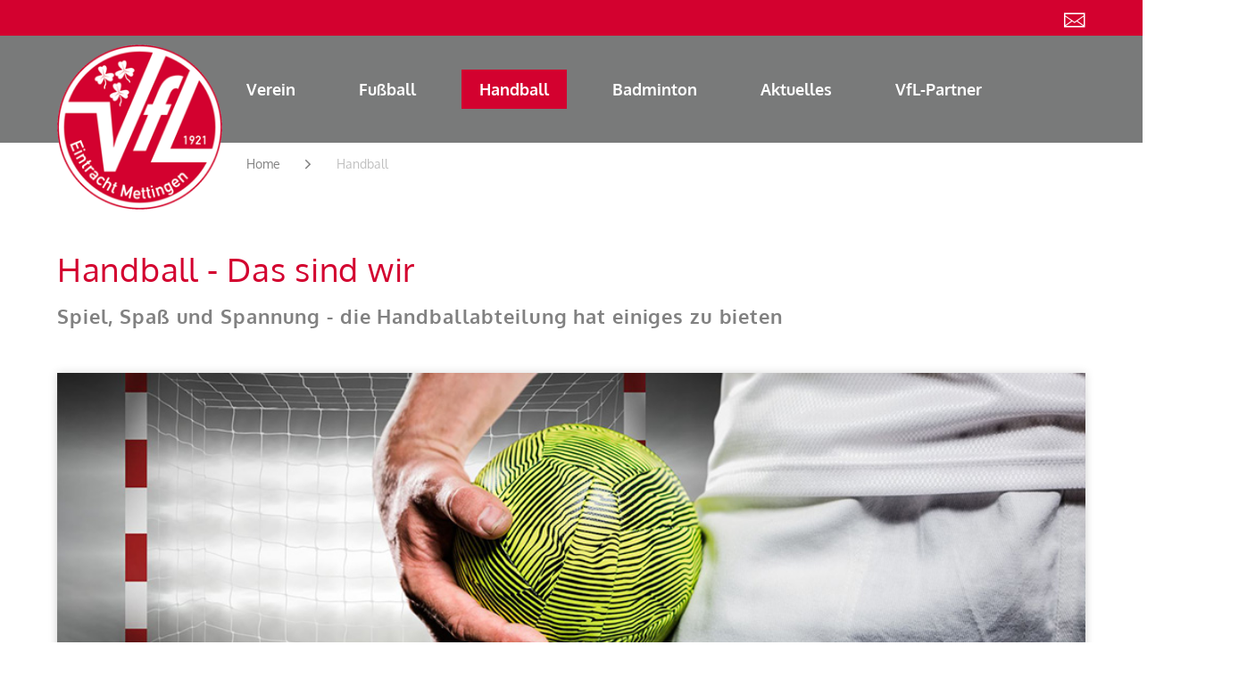

--- FILE ---
content_type: text/html; charset=UTF-8
request_url: https://www.vfl-mettingen.de/handball/
body_size: 14655
content:
<!doctype html>
<html lang="de">
    <head>

        
        <title>Handball</title>		
		        	<link rel="shortcut icon" href="/favicon.ico" type="image/x-icon">
								
								
								
        <meta name="referrer" content="same-origin">
		        
		<link rel="alternate" hreflang="de-de" href="https://www.vfl-mettingen.de/">

        <base href="/">
        <meta charset="utf-8">
        <meta name="robots" content="index, follow, all">        <meta name="description" content="Spiel, Spaß und Spannung - die Handballabteilung im VfL Mettingen hat einiges zu bieten.">        <meta name="viewport" content="width=device-width, initial-scale=1, maximum-scale=1">        <meta name="format-detection" content="telephone=no">
        <meta name="language" content="de">

                
            <meta property="og:type" content="article">
            <meta property="og:title" content="Handball">

            <meta property="og:description" content="Spiel, Spaß und Spannung - die Handballabteilung im VfL Mettingen hat einiges zu bieten.">
            <meta property="og:type" content="website">
            <meta property="og:url" content="https://www.vfl-mettingen.de/handball/">

            <meta property="og:image" content="https://www.vfl-mettingen.de/sitemaps/37/tiny/37.jpg">
            <meta property="thumbnail" content="https://www.vfl-mettingen.de/sitemaps/37/tiny/37.jpg">
        
        <link rel="canonical" href="https://www.vfl-mettingen.de/handball/">

        	
<script src="/js/lib/jquery.min.js"></script>


<script>
	    const www_extension = '/';
    const api_base_url = '/api';
    const request_uri = '/handball/';
    const page = {"id":37,"artnr":"handball","sitetype":0,"sprache":"de","name":"Handball","tiefe":0,"kategorie":37,"pfad":"37","tiefe0_order":2,"tiefe1_order":0,"tiefe2_order":0,"tiefe3_order":0,"tiefe4_order":0,"tiefe5_order":0,"tiefe6_order":0,"datei":"index.php","autolink":"","autolinkextern":"","description":"Spiel, Spa\u00df und Spannung - die Handballabteilung im VfL Mettingen hat einiges zu bieten.","keywords":"","creator":1,"datum":"2017-02-21 10:11:15","title":"","title_source":"typed","taxo_group":"","taxo_name":"","submitto":"","notlinkable":0,"notdeleteable":0,"hidden":0,"infoprio":0,"opened":0,"checkout_date":"0000-00-00 00:00:00","checkout_user":0,"output_version":1,"revision_active":0,"version_foureyes":0,"edit_version":1,"imported":1,"farbe":"c0252d","sitemap_image":"55ed0ec449c9f0b98367fc3d94a540f7","sitemap_crop":"{\"crop_x\":\"0\",\"crop_y\":\"0\",\"crop_height\":\"320\",\"crop_width\":\"1000\",\"crop_ratio\":\"0\",\"crop_rotation\":\"0\",\"flip_h\":\"1\",\"flip_v\":\"1\"}","sitemap_color":0,"background":"{\"type\":\"color\",\"color\":\"\",\"image\":\"\",\"crop_x\":\"0\",\"crop_y\":\"0\",\"crop_height\":\"0\",\"crop_width\":\"0\",\"crop_ratio\":\"0\",\"crop_rotation\":\"0\",\"flip_h\":\"0\",\"flip_v\":\"0\",\"size\":\"cover\",\"align-horizontal\":\"center\",\"align-vertical\":\"center\",\"repeat\":\"repeat\",\"fixed\":\"scroll\"}","icon":"","appearance":0,"template":"vfl","edit_datum":"2024-06-17 15:56:50","edit_by":7,"url_pfad":"\/handball\/","url_canonical":"","menuname":"","sichtbar_von":"0000-00-00 00:00:00","sichtbar_bis":"0000-00-00 00:00:00","page_is_folder":1,"menu":"menu","priority":0,"footer":"footer","description_meta":"Spiel, Spa\u00df und Spannung - die Handballabteilung im VfL Mettingen hat einiges zu bieten.","deleted_at":null,"deleted_batch":null,"lang_group":null,"indice_index":1,"crawler_index":1,"deleted_by":null,"offline_available":0,"syncSrc_node_id":null,"syncSrc_timestamp":null,"syncSrc_sub_pages":0,"aliasUrl":"\/jsg"};
    const $ = jQuery;
    const dictionary = [];
    const isApp = false;
    const lang = 'de';
    const locale = 'de-DE';
    const dummyImage = 'file_image_tumb.jpg';
	
	 

    var o = XMLHttpRequest.prototype.open;
    
    const languages = {"de":{"id":1,"lang":"de","name":"Deutsch","linkinfo":"Deutsch","hidden":0,"iso":"693-1","disabled":0,"locked":0,"seed":0,"region":"de"}};

    var appIsReady = false;
    
	function is_app() {
        return appIsReady && isApp;
    }


    function api_url(controller, action, data = {}) {
        let apiUrl = api_base_url.substr(1);
        let query = Object.keys(data).map(function (k) {
            return encodeURIComponent(k) + '=' + encodeURIComponent(data[k]);
        });
        return www_extension + apiUrl + '/' + controller + '/' + action + (query.length > 0 ? '?' + query.join('&') : '');
    }

    function is_app() {
        return appIsReady && isApp;
    }

    function translate(text) {
        if(typeof dictionary[text] == "undefined" || lang == 'de')
            return text;
        return dictionary[text];
    }

            const user = {
        rightlevel_usecms: 0,
        Usergroups: [2],
        BENUTZER_ID: 2,
        BENUTZER_REALNAME: 'user'
    };
        const isb2b = false;
</script>


<!-- JS / css -->



    <script src="/vendor/semantic/semantic.min.js"></script>
<script>
    var vegasSliders = [];
    var slickSliders = [];
        var uniteGallerys = [];
    var uniteGalleryCarousel = []; // Merge into uniteGallerys?
    var uniteGalleryCompact = []; // Merge into uniteGallerys?
    var uniteGalleryTiles = []; // Merge into uniteGallerys?
    var uniteGalleryTilesgrid = []; // Merge into uniteGallerys?
    var uniteGalleryGrid = []; // Merge into uniteGallerys?
    var controller = null;

    $(function(){
        $('.pinnedOpenButton').each(function(){
            $(this).detach().appendTo('.dockingbay');
        });
        $('.pinnedOpenButton').on('click', function(){
            $('body').addClass('noscroll');
            $('.conbox' + $(this).data('conid')).addClass('visible');
            optimizeimg();
        });
        $('.pinnedCloseButton').on('click', function(){
            $('body').removeClass('noscroll');
            $(this).closest('.containerbox').removeClass('visible');
        });
    });

    function initLibarys() {
        // Script Srcs sammeln
        let scripts = $('script').map(function (key, script) {
            return $(script).attr('src');
        });

        // checkLibs
        let AosLoaded = false;
        let VegasLoaded = false;
                let SlickLoaded = false;
        let UniteGalleryLoaded = false;

        // Scripte druchgehen, gucken ob unsere Libarys schon eingeladen sind.
        scripts.each(function (key,script) {
            if (script.includes('aos'))
                AosLoaded = true;
            if (script.includes('vegas'))
                VegasLoaded = true;
                        if (script.includes('unite'))
                UniteGalleryLoaded = true;
            if (script.includes('slick'))
                SlickLoaded = true;
        })

        // Vegas einladen
        if($('.has_vegas').length && !VegasLoaded) {
			$.ajaxSetup({ cache: true });
            $('<link>')
                .appendTo('head')
                .attr({
                    type: 'text/css',
                    rel: 'stylesheet',
                    href: '/css/lib/vegas.min.css'
                });
            $.getScript( "/js/lib/vegas.min.js", function( data, textStatus, jqxhr ) {
                vegasSliders.forEach(function(callback) {
                    callback();
                });
            });
			$.ajaxSetup({ cache: false });
        }

                // uniteGallery einladen
        if ($('.unitegallery').length && !UniteGalleryLoaded) {
			$.ajaxSetup({ cache: true });
            $('<link>')
                .appendTo('head')
                .attr({
                    type: 'text/css',
                    rel: 'stylesheet',
                    href: '/libs/unitegallery/css/unite-gallery.min.css'
                });

            $('<link>')
                .appendTo('head')
                .attr({
                    type: 'text/css',
                    rel: 'stylesheet',
                    href: '/libs/unitegallery/skins/indice/indice.css'
                });

            $.getScript( "/libs/unitegallery/js/unitegallery.min.js", function( data, textStatus, jqxhr ) {
                uniteGallerys.forEach((gallery,index) => {
                    switch (gallery.theme) {
                        case "carousel":
                            $.getScript( "/libs/unitegallery/themes/carousel/ug-theme-carousel.js", ( data, textStatus, jqxhr ) => {
                                gallery.callback();
                            });
                            break;
                        case "compact":
							$.ajaxSetup({ cache: true });
                            $.getScript( "/libs/unitegallery/themes/compact/ug-theme-compact.js", ( data, textStatus, jqxhr ) => {
                                gallery.callback();
                            });
							$.ajaxSetup({ cache: false });
                            break;
                        case "tiles":
					$.ajaxSetup({ cache: true });
                            $.getScript( "/libs/unitegallery/themes/tiles/ug-theme-tiles.js", ( data, textStatus, jqxhr ) => {
                                gallery.callback();
                            });
							$.ajaxSetup({ cache: false });
                            break;
                        case "tilesgrid":
					$.ajaxSetup({ cache: true });
                            $.getScript( "/libs/unitegallery/themes/tilesgrid/ug-theme-tilesgrid.js", ( data, textStatus, jqxhr ) => {
                                gallery.callback();
                            });
							$.ajaxSetup({ cache: false });
                            break;
                        case "grid":
					$.ajaxSetup({ cache: true });
                            $.getScript( "/libs/unitegallery/themes/grid/ug-theme-grid.js", ( data, textStatus, jqxhr ) => {
                                gallery.callback();
                            });
							$.ajaxSetup({ cache: false });
                            break;
                        case "slider":
					$.ajaxSetup({ cache: true });
                            $.getScript( "/libs/unitegallery/themes/slider/ug-theme-slider.js", ( data, textStatus, jqxhr ) => {
                                gallery.callback();
                            });
							$.ajaxSetup({ cache: false });
                            break;
                        default:
					$.ajaxSetup({ cache: true });
                            $.getScript("/libs/unitegallery/themes/default/ug-theme-default.js",( data, textStatus, jqxhr ) => {
                                gallery.callback();
                            });
							$.ajaxSetup({ cache: false });
                            break;
                    }
                });

                if ($('.unitegallery.carousel').length) {
					$.ajaxSetup({ cache: true });
                    $.getScript( "/libs/unitegallery/themes/carousel/ug-theme-carousel.js", function( data, textStatus, jqxhr ) {
                        uniteGalleryCarousel.forEach(function(callback) {
                            callback();
                        });
                    });
                }
                if ($('.unitegallery.compact').length) {
					$.ajaxSetup({ cache: true });
                    $.getScript( "/libs/unitegallery/themes/compact/ug-theme-compact.js", function( data, textStatus, jqxhr ) {
                        uniteGalleryCompact.forEach(function(callback) {
                            callback();
                        });
                    });
					$.ajaxSetup({ cache: false });
                }
                if ($('.unitegallery.tiles').length) {
					$.ajaxSetup({ cache: true });
                    $.getScript( "/libs/unitegallery/themes/tiles/ug-theme-tiles.js", function( data, textStatus, jqxhr ) {                
                        uniteGalleryTiles.forEach(function(callback) {
                            callback();
                        });
                    });
					$.ajaxSetup({ cache: false });
                }
                if ($('.unitegallery.tilesgrid').length) {
					$.ajaxSetup({ cache: true });
                    $.getScript( "/libs/unitegallery/themes/tilesgrid/ug-theme-tilesgrid.js", function( data, textStatus, jqxhr ) {                
                        uniteGalleryTilesgrid.forEach(function(callback) {
                            callback();
                        });
                    });
					$.ajaxSetup({ cache: false });
                }
                if ($('.unitegallery.grid').length) {
					$.ajaxSetup({ cache: true });
                    $.getScript( "/libs/unitegallery/themes/grid/ug-theme-grid.js", function( data, textStatus, jqxhr ) {                
                        uniteGalleryGrid.forEach(function(callback) {
                            callback();
                        });
                    });
					$.ajaxSetup({ cache: false });
                }
            });
			
			$.ajaxSetup({ cache: false });
        }

        // Slick einladen
        if($('.wawiimage').length && !SlickLoaded) {
			
			$.ajaxSetup({ cache: true });
            $('<link>')
                .appendTo('head')
                .attr({
                    type: 'text/css',
                    rel: 'stylesheet',
                    href: '/css/lib/slick.min.css'
                });
            $.getScript( "/js/lib/slick.min.js", function( data, textStatus, jqxhr ) {
                slickSliders.forEach(function(callback) {
                    callback();
                });
            });
			
			$.ajaxSetup({ cache: false });
        }

                // AOS einladen
        if($('[data-aos]').length && !AosLoaded) {			
			$.ajaxSetup({ cache: true });
            AosLoaded = true;
            $.getScript( "/js/lib/aos.js", function( data, textStatus, jqxhr ) {
                $(function(){AOS.init();});
            });			
			$.ajaxSetup({ cache: false });
        }
            }
</script>
    <script src="/js/vfl.js?1739797324" type="text/javascript" defer></script>
<script src="/js/scripts.js?1732791535" type="text/javascript" defer></script>


		<script src="/js/lib/jquery-ui.min.js" defer></script> 
    <link href="/css/lib/jquery-ui.min.css" rel="stylesheet" media="print" onload="this.onload=null;this.removeAttribute('media');">
    
    <link rel="stylesheet" href="/vendor/semantic/semantic.min.css">

    <link rel="stylesheet" href="/css/vfl.css?1739797324" ></link>



<script>
sessionStorage.setItem('previousRequestURI', window.location.pathname + window.location.search +'&&Handball');
</script>

<script src="/js/lib/jquery.ui.touch-punch.min.js" defer></script>


	<script type="text/javascript"
		src="https://www.fussball.de/static/layout/fbde2/egm//js/widget2.js">
	</script>


	<script>

		$(() => {

			if(window.matchMedia('(max-width: 850px)').matches) {

				$('.indice_menu').on('click', 'li', function(event) {
					if(event.target.classList.contains('open')) {
						event.target.classList.remove('open');
					} else {
						event.target.classList.add('open');
					}
				});

				$('.indice_menu').on('click', 'a > .subber', function(event) {
					event.preventDefault();
					event.stopPropagation();
					let iNode = event.target.querySelector('i');
					if(iNode.classList.contains('icon_arrow_right')) {
						iNode.classList.remove('icon_arrow_right')
						iNode.classList.add('icon_arrow_down')
					} else {
						iNode.classList.remove('icon_arrow_down')
						iNode.classList.add('icon_arrow_right')
					}
					let liNode = this.closest('li');
					if(liNode.classList.contains('open')) {
						liNode.classList.remove('open');
					} else {
						liNode.classList.add('open');
					}
					return false;
				});

			}

		});

	</script>


				
		
    </head>
    <body class=" handball handball">

	
		

        		<header class="indice_header sticky">
			 <style>.conbox10232 .pinnedCloseButton {display:none}.conbox10232 button.pinnedCloseButton {display:none;}.conbox10232.visible button.pinnedCloseButton {display: flex;}.conbox10232 .pinnedCloseButton {display:none}@media only screen and (max-width: 4096px) {
.conbox10232 {display:block;}.con10232 > div:nth-of-type(1) {order: 1;width:100%!important;margin-bottom:0!important;}}
@media only screen and (max-width: 700px) {
.conbox10232 {display:none;}}
</style><div    style=" font-size:1em; background:rgba(211, 1, 47,1);--container-background:rgba(211, 1, 47,1);margin-bottom:0vh;" data-slider-container="10232" class="containerbox conbox10232   "  id="container10232"  >

	<div class="indice_container center sp20 t10 con10232   indice_wrapper "  style="padding-top:5px;padding-bottom:5px;;min-height:40px;">
		<div class=" cw12" style="text-align:right;align-items:flex-end;"><div class="optionals">
    
        <span class="indice_formular" style="position:relative;">

            <input type="text" class="search-key" name="search-key" placeholder="Suche ...">
            <span class="search-loader"><span class="search-loader-inner"></span></span>
            <i class="indice_icon cross force search-close" hidden></i>

        </span>

    
    <div id="search-results">

    
        



        <h2></h2> 

        <div id="search-results-list" class="indice_wrapper">
        
        </div>
    </div>
    <a href="/verein/vorstand-und-organisation/kontakt/" class="indice_icon contact"></a>
    <a href="/warenkorb/" class="indice_icon cart minicart open"></a>
    </div></div>
			
		
		</div>
					</div>


 <style>.conbox10233 .pinnedCloseButton {display:none}.conbox10233 button.pinnedCloseButton {display:none;}.conbox10233.visible button.pinnedCloseButton {display: flex;}.conbox10233 .pinnedCloseButton {display:none}@media only screen and (max-width: 1024px) {
.conbox10233 {display:block;}.con10233 > div:nth-of-type(1) {order: 1;width:25%!important;margin-bottom:0!important;}.con10233 > div:nth-of-type(2) {order: 2;width:75%!important;margin-bottom:0!important;}.con10233 > div:nth-of-type(3) {display:none;}}
@media only screen and (max-width: 700px) {
.conbox10233 {display:block;}.con10233 > div:nth-of-type(1) {order: 1;width:50%!important;margin-bottom:0!important;}.con10233 > div:nth-of-type(2) {order: 2;width:50%!important;margin-bottom:0!important;}.con10233 > div:nth-of-type(3) {display:none;}}
</style><div    style=" font-size:1em; background:rgba(121,122,122,1);--container-background:rgba(121,122,122,1);margin-bottom:0vh;" data-slider-container="10233" class="containerbox conbox10233   "  id="header-gray-panel"  >

	<div class="indice_container center sp0 t34 con10233   indice_wrapper "  style="padding:0vh 0 0vh 0;min-height:120px;">
		<div class=" cw2" style="text-align:left;align-items:flex-start;">

<a class="logo"  href="/">
    <img class="resimage res_img100" style="display:block;max-height:185px; margin:0;" src="img/vfl/footerlogo.png" alt="Firmenname...">
</a>
</div>
			
		<div class=" cw9" style="text-align:left;align-items:flex-start;"> <style>.conbox60145 .pinnedCloseButton {display:none}.conbox60145 button.pinnedCloseButton {display:none;}.conbox60145.visible button.pinnedCloseButton {display: flex;}.conbox60145 .pinnedCloseButton {display:none}@media only screen and (max-width: 4096px) {
.conbox60145 {display:block;}.con60145 > div:nth-of-type(1) {order: 1;width:100%!important;margin-bottom:0!important;}}
@media only screen and (max-width: 700px) {
.conbox60145 {display:none;}}
</style><div    style=" font-size:1em; background:transparent;--container-background:#fff;margin-bottom:0vh;" data-slider-container="60145" class="containerbox conbox60145   "  id="container60145"  >

	<div class="indice_container stretch sp20 t10 con60145   "  style="padding:0vh;">
		<div class=" cw12" style="text-align:left;align-items:flex-start;"><style>
#selected-products-container {
    flex-wrap: wrap;
}
header .logo img {width:auto;}
</style>
<ul class="indice_menu between animated shadow separated popout popouticon">
        <li class="sub">

        
                    <a href="/verein/">Verein            
                <span class="subber">
                <i class="indice_icon icon_arrow_right"></i>
                </span>

                        </a>
            <span></span>                
<ul >
        <li class="sub">

        
                    <a href="/verein/vorstand-und-organisation/mitgliedschaft/">Mitgliedschaft            
                <span class="subber">
                <i class="indice_icon icon_arrow_right"></i>
                </span>

                        </a>
            <span></span>                
<ul >
        <li >

        
                    <a href="https://online.spg-direkt.de/start/a6902769-ed24-4cd0-b8eb-1a1d53c507fa" target="_blank">Mitglied werden                        </a>
                                    </li>
            <li >

        
                    <a href="/verein/vorstand-und-organisation/mitgliedschaft/mitgliedschaft-kuendigen/">Mitgliedschaft kündigen                        </a>
                                    </li>
    
</ul>
        </li>
            <li class="sub">

        
                    <a href="/verein/vorstand-und-organisation/">Vorstand und Organisation            
                <span class="subber">
                <i class="indice_icon icon_arrow_right"></i>
                </span>

                        </a>
            <span></span>                
<ul >
        <li >

        
                    <a href="/verein/vorstand-und-organisation/vorstand/">Vorstand                        </a>
                                    </li>
            <li >

        
                    <a href="/verein/vorstand-und-organisation/geschaeftsstelle/">Geschäftsstelle                        </a>
                                    </li>
            <li >

        
                    <a href="/verein/vorstand-und-organisation/satzung/">Satzung                        </a>
                                    </li>
            <li >

        
                    <a href="/verein/vorstand-und-organisation/praevention/">Prävention                        </a>
                                    </li>
            <li class="sub">

        
                    <a href="/verein/vorstand-und-organisation/sportunfall/">Sportunfall            
                <span class="subber">
                <i class="indice_icon icon_arrow_right"></i>
                </span>

                        </a>
            <span></span>                
<ul >
        <li >

        
                    <a href="/verein/vorstand-und-organisation/sportunfall/unfall-melden/">Unfall melden                        </a>
                                    </li>
    
</ul>
        </li>
            <li >

        
                    <a href="/verein/vorstand-und-organisation/datenschutz/">Datenschutz                        </a>
                                    </li>
            <li >

        
                    <a href="/verein/vorstand-und-organisation/kontakt/">Kontakt                        </a>
                                    </li>
    
</ul>
        </li>
            <li >

        
                    <a href="/verein/termine/">Termine                        </a>
                                    </li>
            <li class="sub">

        
                    <a href="/verein/sportstaetten/">Sportstätten            
                <span class="subber">
                <i class="indice_icon icon_arrow_right"></i>
                </span>

                        </a>
            <span></span>                
<ul >
        <li >

        
                    <a href="/verein/sportstaetten/tueoetten-sportpark/">Tüötten-Sportpark                        </a>
                                    </li>
            <li >

        
                    <a href="/verein/sportstaetten/tueoettensporthalle/">Tüöttensporthalle                        </a>
                                    </li>
            <li >

        
                    <a href="/verein/sportstaetten/berentelg-platz/">Berentelg-Platz                        </a>
                                    </li>
            <li >

        
                    <a href="/verein/sportstaetten/berentelghalle/">Berentelghalle                        </a>
                                    </li>
    
</ul>
        </li>
            <li class="sub">

        
                    <a href="/verein/100-jahre-vfl/">100 Jahre VfL            
                <span class="subber">
                <i class="indice_icon icon_arrow_right"></i>
                </span>

                        </a>
            <span></span>                
<ul >
        <li >

        
                    <a href="/verein/100-jahre-vfl/100-jahr-buch-jetzt-fuer-10-euro-erhaeltlich/">100-Jahr-Buch: Jetzt für 10 Euro erhältlich!                        </a>
                                    </li>
    
</ul>
        </li>
            <li class="sub">

        
                    <a href="/verein/vfl-galaparty/">VfL-Galaparty            
                <span class="subber">
                <i class="indice_icon icon_arrow_right"></i>
                </span>

                        </a>
            <span></span>                
<ul >
        <li >

        
                    <a href="/verein/vfl-galaparty/vfl-gala-2024/">VfL Gala 2024                        </a>
                                    </li>
            <li >

        
                    <a href="/verein/vfl-galaparty/vfl-gala-2020/">VfL Gala 2020                        </a>
                                    </li>
            <li >

        
                    <a href="/verein/vfl-galaparty/vfl-gala-2019/">VfL Gala 2019                        </a>
                                    </li>
            <li >

        
                    <a href="/verein/vfl-galaparty/vfl-gala-2018/">VfL Gala 2018                        </a>
                                    </li>
    
</ul>
        </li>
            <li class="sub">

        
                    <a href="/verein/archiv/">Archiv            
                <span class="subber">
                <i class="indice_icon icon_arrow_right"></i>
                </span>

                        </a>
            <span></span>                
<ul >
        <li >

        
                    <a href="/verein/archiv/2024/">2024                        </a>
                                    </li>
            <li >

        
                    <a href="/verein/archiv/2023/">2023                        </a>
                                    </li>
            <li >

        
                    <a href="/verein/archiv/2022/">2022                        </a>
                                    </li>
            <li >

        
                    <a href="/verein/archiv/2021/">2021                        </a>
                                    </li>
            <li >

        
                    <a href="/verein/archiv/2020/">2020                        </a>
                                    </li>
            <li >

        
                    <a href="/verein/archiv/2019/">2019                        </a>
                                    </li>
            <li >

        
                    <a href="/verein/archiv/2018/">2018                        </a>
                                    </li>
            <li >

        
                    <a href="/verein/archiv/2017/">2017                        </a>
                                    </li>
    
</ul>
        </li>
    
</ul>
        </li>
            <li class="sub">

        
                    <a href="/fussball/">Fußball            
                <span class="subber">
                <i class="indice_icon icon_arrow_right"></i>
                </span>

                        </a>
            <span></span>                
<ul >
        <li class="sub">

        
                    <a href="/fussball/jugend/">Jugend            
                <span class="subber">
                <i class="indice_icon icon_arrow_right"></i>
                </span>

                        </a>
            <span></span>                
<ul >
        <li class="sub">

        
                    <a href="/fussball/jugend/a-jugend/">A-Jugend            
                <span class="subber">
                <i class="indice_icon icon_arrow_right"></i>
                </span>

                        </a>
            <span></span>                
<ul >
        <li >

        
                    <a href="/fussball/jugend/a-jugend/a1/">A1                        </a>
                                    </li>
            <li >

        
                    <a href="/fussball/jugend/a-jugend/a2/">A2                        </a>
                                    </li>
    
</ul>
        </li>
            <li class="sub">

        
                    <a href="/fussball/jugend/b-jugend/">B-Jugend            
                <span class="subber">
                <i class="indice_icon icon_arrow_right"></i>
                </span>

                        </a>
            <span></span>                
<ul >
        <li >

        
                    <a href="/fussball/jugend/b-jugend/b1/">B1                        </a>
                                    </li>
            <li >

        
                    <a href="/fussball/jugend/b-jugend/b2/">B2                        </a>
                                    </li>
    
</ul>
        </li>
            <li class="sub">

        
                    <a href="/fussball/jugend/c-jugend/">C-Jugend            
                <span class="subber">
                <i class="indice_icon icon_arrow_right"></i>
                </span>

                        </a>
            <span></span>                
<ul >
        <li >

        
                    <a href="/fussball/jugend/c-jugend/c1/">C1                        </a>
                                    </li>
            <li >

        
                    <a href="/fussball/jugend/c-jugend/c2/">C2                        </a>
                                    </li>
            <li >

        
                    <a href="/fussball/jugend/c-jugend/c3/">C3                        </a>
                                    </li>
    
</ul>
        </li>
            <li class="sub">

        
                    <a href="/fussball/jugend/d-jugend/">D-Jugend            
                <span class="subber">
                <i class="indice_icon icon_arrow_right"></i>
                </span>

                        </a>
            <span></span>                
<ul >
        <li >

        
                    <a href="/fussball/jugend/d-jugend/d1/">D1                        </a>
                                    </li>
            <li >

        
                    <a href="/fussball/jugend/d-jugend/d2/">D2                        </a>
                                    </li>
            <li >

        
                    <a href="/fussball/jugend/d-jugend/d3/">D3                        </a>
                                    </li>
            <li >

        
                    <a href="/fussball/jugend/d-jugend/d4/">D4                        </a>
                                    </li>
            <li >

        
                    <a href="/fussball/jugend/d-jugend/d5/">D5                        </a>
                                    </li>
            <li >

        
                    <a href="/fussball/jugend/d-jugend/d-maedchen/">D-Mädchen                        </a>
                                    </li>
    
</ul>
        </li>
            <li class="sub">

        
                    <a href="/fussball/jugend/e-jugend/">E-Jugend            
                <span class="subber">
                <i class="indice_icon icon_arrow_right"></i>
                </span>

                        </a>
            <span></span>                
<ul >
        <li >

        
                    <a href="/fussball/jugend/e-jugend/e1/">E1                        </a>
                                    </li>
            <li >

        
                    <a href="/fussball/jugend/e-jugend/e2/">E2                        </a>
                                    </li>
            <li >

        
                    <a href="/fussball/jugend/e-jugend/e3/">E3                        </a>
                                    </li>
            <li >

        
                    <a href="/fussball/jugend/e-jugend/e4/">E4                        </a>
                                    </li>
            <li >

        
                    <a href="/fussball/jugend/e-jugend/e5/">E5                        </a>
                                    </li>
            <li >

        
                    <a href="/fussball/jugend/e-jugend/e-maedchen/">E-Mädchen                        </a>
                                    </li>
    
</ul>
        </li>
            <li class="sub">

        
                    <a href="/fussball/jugend/f-jugend/">F-Jugend            
                <span class="subber">
                <i class="indice_icon icon_arrow_right"></i>
                </span>

                        </a>
            <span></span>                
<ul >
        <li >

        
                    <a href="/fussball/jugend/f-jugend/f1/">F1                        </a>
                                    </li>
            <li >

        
                    <a href="/fussball/jugend/f-jugend/f2/">F2                        </a>
                                    </li>
            <li >

        
                    <a href="/fussball/jugend/f-jugend/f3/">F3                        </a>
                                    </li>
            <li >

        
                    <a href="/fussball/jugend/f-jugend/f4/">F4                        </a>
                                    </li>
    
</ul>
        </li>
            <li class="sub">

        
                    <a href="/fussball/jugend/g-minis/">G-Minis            
                <span class="subber">
                <i class="indice_icon icon_arrow_right"></i>
                </span>

                        </a>
            <span></span>                
<ul >
        <li >

        
                    <a href="/fussball/jugend/g-minis/g1/">G1                        </a>
                                    </li>
            <li >

        
                    <a href="/fussball/jugend/g-minis/g2/">G2                        </a>
                                    </li>
    
</ul>
        </li>
    
</ul>
        </li>
            <li class="sub">

        
                    <a href="/fussball/frauen-herren/">Frauen / Herren            
                <span class="subber">
                <i class="indice_icon icon_arrow_right"></i>
                </span>

                        </a>
            <span></span>                
<ul >
        <li >

        
                    <a href="/fussball/frauen-herren/1-herren/">1. Herren                        </a>
                                    </li>
            <li >

        
                    <a href="/fussball/frauen-herren/2-herren/">2. Herren                        </a>
                                    </li>
            <li >

        
                    <a href="/fussball/frauen-herren/3-herren/">3. Herren                        </a>
                                    </li>
            <li >

        
                    <a href="/fussball/frauen-herren/4-herren/">4. Herren                        </a>
                                    </li>
    
</ul>
        </li>
            <li class="sub">

        
                    <a href="/fussball/alte-herren/">Alte Herren            
                <span class="subber">
                <i class="indice_icon icon_arrow_right"></i>
                </span>

                        </a>
            <span></span>                
<ul >
        <li >

        
                    <a href="/fussball/alte-herren/termine/">Termine                        </a>
                                    </li>
            <li >

        
                    <a href="/fussball/alte-herren/ue32-40/">Ü32/40                        </a>
                                    </li>
            <li >

        
                    <a href="/fussball/alte-herren/ue50/">Ü50                        </a>
                                    </li>
            <li >

        
                    <a href="/fussball/alte-herren/ue60/">Ü60                        </a>
                                    </li>
    
</ul>
        </li>
            <li >

        
                    <a href="/fussball/inklusionsgruppe/">Inklusionsgruppe                        </a>
                                    </li>
            <li >

        
                    <a href="/fussball/schiedsrichter/">Schiedsrichter                        </a>
                                    </li>
            <li class="sub">

        
                    <a href="/fussball/vorstand-und-organisation/">Vorstand und Organisation            
                <span class="subber">
                <i class="indice_icon icon_arrow_right"></i>
                </span>

                        </a>
            <span></span>                
<ul >
        <li >

        
                    <a href="/fussball/vorstand-und-organisation/vorstand/">Vorstand                        </a>
                                    </li>
            <li >

        
                    <a href="/fussball/vorstand-und-organisation/leitbild/">Leitbild                        </a>
                                    </li>
            <li >

        
                    <a href="/fussball/vorstand-und-organisation/social-media/">Social Media                        </a>
                                    </li>
            <li >

        
                    <a href="/fussball/vorstand-und-organisation/links-downloads/">Links / Downloads                        </a>
                                    </li>
            <li >

        
                    <a href="/fussball/vorstand-und-organisation/kontakt/">Kontakt                        </a>
                                    </li>
    
</ul>
        </li>
            <li class="sub">

        
                    <a href="/fussball/spielbetrieb-und-termine/">Spielbetrieb und Termine            
                <span class="subber">
                <i class="indice_icon icon_arrow_right"></i>
                </span>

                        </a>
            <span></span>                
<ul >
        <li >

        
                    <a href="/fussball/spielbetrieb-und-termine/trainingszeiten-und-platzbelegung/">Trainingszeiten und Platzbelegung                        </a>
                                    </li>
            <li >

        
                    <a href="/fussball/spielbetrieb-und-termine/sportstaetten/">Sportstätten                        </a>
                                    </li>
    
</ul>
        </li>
            <li class="sub">

        
                    <a href="/fussball/archiv/">Archiv            
                <span class="subber">
                <i class="indice_icon icon_arrow_right"></i>
                </span>

                        </a>
            <span></span>                
<ul >
        <li >

        
                    <a href="/fussball/archiv/2026/">2026                        </a>
                                    </li>
            <li >

        
                    <a href="/fussball/archiv/2025/">2025                        </a>
                                    </li>
            <li >

        
                    <a href="/fussball/archiv/2024/">2024                        </a>
                                    </li>
            <li >

        
                    <a href="/fussball/archiv/2023/">2023                        </a>
                                    </li>
            <li >

        
                    <a href="/fussball/archiv/2022/">2022                        </a>
                                    </li>
            <li >

        
                    <a href="/fussball/archiv/2021/">2021                        </a>
                                    </li>
            <li >

        
                    <a href="/fussball/archiv/2020/">2020                        </a>
                                    </li>
            <li >

        
                    <a href="/fussball/archiv/2019/">2019                        </a>
                                    </li>
            <li >

        
                    <a href="/fussball/archiv/2018/">2018                        </a>
                                    </li>
            <li >

        
                    <a href="/fussball/archiv/2017/">2017                        </a>
                                    </li>
    
</ul>
        </li>
    
</ul>
        </li>
            <li class="sub an">

        
                    <a href="/handball/">Handball            
                <span class="subber">
                <i class="indice_icon icon_arrow_right"></i>
                </span>

                        </a>
            <span></span>                
<ul >
        <li class="sub">

        
                    <a href="/handball/tueoetten-cup/">Tüötten-Cup            
                <span class="subber">
                <i class="indice_icon icon_arrow_right"></i>
                </span>

                        </a>
            <span></span>                
<ul >
        <li >

        
                    <a href="/handball/tueoetten-cup/anmeldung-zum-tueoetten-cup/">Anmeldung zum Tüötten-Cup                        </a>
                                    </li>
    
</ul>
        </li>
            <li >

        
                    <a href="/handball/aktuelles-und-spielberichte/">Aktuelles und Spielberichte                        </a>
                                    </li>
            <li class="sub">

        
                    <a href="/handball/senioren/">Senioren            
                <span class="subber">
                <i class="indice_icon icon_arrow_right"></i>
                </span>

                        </a>
            <span></span>                
<ul >
        <li >

        
                    <a href="/handball/senioren/1-damen/">1. Damen                        </a>
                                    </li>
            <li >

        
                    <a href="/handball/senioren/2-damen/">2. Damen                        </a>
                                    </li>
            <li >

        
                    <a href="/handball/senioren/1-herren/">1. Herren                         </a>
                                    </li>
            <li >

        
                    <a href="/handball/senioren/2-herren/">2. Herren                        </a>
                                    </li>
            <li >

        
                    <a href="/handball/senioren/alte-herren/">Alte Herren                        </a>
                                    </li>
    
</ul>
        </li>
            <li class="sub">

        
                    <a href="/handball/jugend/">Jugend            
                <span class="subber">
                <i class="indice_icon icon_arrow_right"></i>
                </span>

                        </a>
            <span></span>                
<ul >
        <li class="sub">

        
                    <a href="/handball/jugend/weibliche-jugend/">Weibliche Jugend            
                <span class="subber">
                <i class="indice_icon icon_arrow_right"></i>
                </span>

                        </a>
            <span></span>                
<ul >
        <li >

        
                    <a href="/handball/jugend/weibliche-jugend/wja-1/">WJA 1                        </a>
                                    </li>
            <li >

        
                    <a href="/handball/jugend/weibliche-jugend/wja-2/">WJA 2                        </a>
                                    </li>
            <li >

        
                    <a href="/handball/jugend/weibliche-jugend/wjb/">WJB                        </a>
                                    </li>
            <li >

        
                    <a href="/handball/jugend/weibliche-jugend/wjc-1/">WJC 1                        </a>
                                    </li>
            <li >

        
                    <a href="/handball/jugend/weibliche-jugend/wjc-2/">WJC 2                        </a>
                                    </li>
            <li >

        
                    <a href="/handball/jugend/weibliche-jugend/wjd-1/">WJD 1                        </a>
                                    </li>
            <li >

        
                    <a href="/handball/jugend/weibliche-jugend/wjd-2/">WJD 2                        </a>
                                    </li>
            <li >

        
                    <a href="/handball/jugend/weibliche-jugend/wje/">WJE                        </a>
                                    </li>
    
</ul>
        </li>
            <li class="sub">

        
                    <a href="/handball/jugend/maennliche-jugend-jsg/">Männliche Jugend (JSG)            
                <span class="subber">
                <i class="indice_icon icon_arrow_right"></i>
                </span>

                        </a>
            <span></span>                
<ul >
        <li >

        
                    <a href="/handball/jugend/maennliche-jugend-jsg/mja-jsg/">MJA (JSG)                        </a>
                                    </li>
            <li >

        
                    <a href="/handball/jugend/maennliche-jugend-jsg/mjb-jsg/">MJB (JSG)                        </a>
                                    </li>
            <li >

        
                    <a href="/handball/jugend/maennliche-jugend-jsg/mjc-jsg/">MJC (JSG)                        </a>
                                    </li>
            <li >

        
                    <a href="/handball/jugend/maennliche-jugend-jsg/mjd-1-jsg/">MJD 1 (JSG)                        </a>
                                    </li>
            <li >

        
                    <a href="/handball/jugend/maennliche-jugend-jsg/mjd-2-jsg/">MJD 2 (JSG)                        </a>
                                    </li>
            <li >

        
                    <a href="/handball/jugend/maennliche-jugend-jsg/mje-1-jsg/">MJE 1 (JSG)                        </a>
                                    </li>
            <li >

        
                    <a href="/handball/jugend/maennliche-jugend-jsg/mje-2-jsg/">MJE 2 (JSG)                        </a>
                                    </li>
    
</ul>
        </li>
            <li class="sub">

        
                    <a href="/handball/jugend/unsere-ganz-kleinen/">Unsere ganz Kleinen            
                <span class="subber">
                <i class="indice_icon icon_arrow_right"></i>
                </span>

                        </a>
            <span></span>                
<ul >
        <li >

        
                    <a href="/handball/jugend/unsere-ganz-kleinen/maxis/">Maxis                        </a>
                                    </li>
            <li >

        
                    <a href="/handball/jugend/unsere-ganz-kleinen/minis/">Minis                        </a>
                                    </li>
            <li >

        
                    <a href="/handball/jugend/unsere-ganz-kleinen/bambini/">Bambini                        </a>
                                    </li>
    
</ul>
        </li>
    
</ul>
        </li>
            <li class="sub">

        
                    <a href="/handball/spielbetrieb/">Spielbetrieb            
                <span class="subber">
                <i class="indice_icon icon_arrow_right"></i>
                </span>

                        </a>
            <span></span>                
<ul >
        <li >

        
                    <a href="/handball/spielbetrieb/aktueller-spielplan/">Aktueller Spielplan                        </a>
                                    </li>
            <li >

        
                    <a href="/handball/spielbetrieb/trainerteam/">Trainerteam                        </a>
                                    </li>
            <li >

        
                    <a href="/handball/spielbetrieb/schiedsrichter/">Schiedsrichter                        </a>
                                    </li>
            <li >

        
                    <a href="/handball/spielbetrieb/trainigszeiten/">Trainigszeiten                        </a>
                                    </li>
            <li >

        
                    <a href="/handball/spielbetrieb/spielstaetten/">Spielstätten                        </a>
                                    </li>
            <li >

        
                    <a href="/handball/spielbetrieb/zeitnehmer/">Zeitnehmer                        </a>
                                    </li>
    
</ul>
        </li>
            <li class="sub">

        
                    <a href="/handball/vorstand-und-organisation/">Vorstand und Organisation            
                <span class="subber">
                <i class="indice_icon icon_arrow_right"></i>
                </span>

                        </a>
            <span></span>                
<ul >
        <li >

        
                    <a href="/handball/vorstand-und-organisation/vorstand/">Vorstand                        </a>
                                    </li>
            <li >

        
                    <a href="/handball/vorstand-und-organisation/jsg-mettingen-recke/">JSG Mettingen / Recke                        </a>
                                    </li>
            <li >

        
                    <a href="/handball/vorstand-und-organisation/foerderverein/">Förderverein                        </a>
                                    </li>
            <li >

        
                    <a href="/handball/vorstand-und-organisation/kontakt/">Kontakt                        </a>
                                    </li>
    
</ul>
        </li>
            <li class="sub">

        
                    <a href="/handball/bildergalerie/">Bildergalerie            
                <span class="subber">
                <i class="indice_icon icon_arrow_right"></i>
                </span>

                        </a>
            <span></span>                
<ul >
        <li >

        
                    <a href="/handball/bildergalerie/tueoettencup-2024/">TüöttenCup 2024                        </a>
                                    </li>
            <li >

        
                    <a href="/handball/bildergalerie/bundesliga-event-2023/">Bundesliga-Event 2023                        </a>
                                    </li>
            <li >

        
                    <a href="/handball/bildergalerie/tueoettencup-2019/">TüöttenCup 2019                        </a>
                                    </li>
    
</ul>
        </li>
            <li class="sub">

        
                    <a href="/handball/archiv/">Archiv            
                <span class="subber">
                <i class="indice_icon icon_arrow_right"></i>
                </span>

                        </a>
            <span></span>                
<ul >
        <li >

        
                    <a href="/handball/archiv/2025/">2025                        </a>
                                    </li>
            <li >

        
                    <a href="/handball/archiv/2024/">2024                        </a>
                                    </li>
            <li >

        
                    <a href="/handball/archiv/2023/">2023                        </a>
                                    </li>
            <li >

        
                    <a href="/handball/archiv/2022/">2022                        </a>
                                    </li>
            <li >

        
                    <a href="/handball/archiv/2021/">2021                        </a>
                                    </li>
            <li >

        
                    <a href="/handball/archiv/2020/">2020                        </a>
                                    </li>
            <li >

        
                    <a href="/handball/archiv/2019/">2019                        </a>
                                    </li>
            <li >

        
                    <a href="/handball/archiv/2018/">2018                        </a>
                                    </li>
            <li >

        
                    <a href="/handball/archiv/2017/">2017                        </a>
                                    </li>
            <li >

        
                    <a href="/handball/archiv/die-handball-historie-im-roten-heft/">Die Handball-Historie im Roten Heft                        </a>
                                    </li>
    
</ul>
        </li>
    
</ul>
        </li>
            <li class="sub swap">

        
                    <a href="/badminton/">Badminton            
                <span class="subber">
                <i class="indice_icon icon_arrow_right"></i>
                </span>

                        </a>
            <span></span>                
<ul >
        <li class="sub">

        
                    <a href="/badminton/senioren/">Senioren            
                <span class="subber">
                <i class="indice_icon icon_arrow_right"></i>
                </span>

                        </a>
            <span></span>                
<ul >
        <li >

        
                    <a href="/badminton/senioren/1-mannschaft/">1. Mannschaft                        </a>
                                    </li>
            <li >

        
                    <a href="/badminton/senioren/2-mannschaft/">2. Mannschaft                        </a>
                                    </li>
    
</ul>
        </li>
            <li class="sub">

        
                    <a href="/badminton/spielbetrieb/">Spielbetrieb            
                <span class="subber">
                <i class="indice_icon icon_arrow_right"></i>
                </span>

                        </a>
            <span></span>                
<ul >
        <li >

        
                    <a href="/badminton/spielbetrieb/trainigszeiten/">Trainigszeiten                        </a>
                                    </li>
            <li >

        
                    <a href="/badminton/spielbetrieb/sportstaetten/">Sportstätten                        </a>
                                    </li>
    
</ul>
        </li>
            <li >

        
                    <a href="/badminton/vorstand/">Vorstand                        </a>
                                    </li>
            <li >

        
                    <a href="/badminton/kontakt/">Kontakt                        </a>
                                    </li>
            <li class="sub">

        
                    <a href="/badminton/archiv/">Archiv            
                <span class="subber">
                <i class="indice_icon icon_arrow_right"></i>
                </span>

                        </a>
            <span></span>                
<ul >
        <li >

        
                    <a href="/badminton/archiv/2019/">2019                        </a>
                                    </li>
            <li >

        
                    <a href="/badminton/archiv/2018/">2018                        </a>
                                    </li>
            <li >

        
                    <a href="/badminton/archiv/2017/">2017                        </a>
                                    </li>
    
</ul>
        </li>
    
</ul>
        </li>
            <li class="sub swap">

        
                    <a href="/aktuelles/">Aktuelles            
                <span class="subber">
                <i class="indice_icon icon_arrow_right"></i>
                </span>

                        </a>
            <span></span>                
<ul >
        <li >

        
                    <a href="/aktuelles/juergen-ahlers-neuer-1-vorsitzender/">Jürgen Ahlers neuer 1. Vorsitzender! (19.12.2025)                        </a>
                                    </li>
            <li >

        
                    <a href="/aktuelles/save-the-date-rot-weisse-vfl-nacht/">Save the Date: Rot-Weisse VfL Nacht (25.11.2025)                        </a>
                                    </li>
            <li >

        
                    <a href="/aktuelles/das-rote-heft-ist-da/">Das Rote Heft ist da! (07.10.2025)                        </a>
                                    </li>
            <li >

        
                    <a href="/handball/aktuelles-und-spielberichte/wolfgang-lange-nach-47-jahren-als-trainer-verabschiedet/">Wolfgang Lange nach 47 Jahren als Trainer verabschiedet (04.10.2025)                        </a>
                                    </li>
    
</ul>
        </li>
            <li class="sub swap">

        
                    <a href="/vfl-partner/">VfL-Partner            
                <span class="subber">
                <i class="indice_icon icon_arrow_right"></i>
                </span>

                        </a>
            <span></span>                
<ul >
        <li >

        
                    <a href="/vfl-partner/spendenquittung/">Spendenquittung                        </a>
                                    </li>
    
</ul>
        </li>
    
</ul>
    <div style="display:flex;justify-content:flex-end"><i class="open-menu indice_icon burger"></i></div>

</div>
			
		
		</div>
					</div>


 <style>.conbox60142 .pinnedCloseButton {display:none}.conbox60142 button.pinnedCloseButton {display:none;}.conbox60142.visible button.pinnedCloseButton {display: flex;}.conbox60142 .pinnedCloseButton {display:none}@media only screen and (max-width: 4096px) {
.conbox60142 {display:none;}}
@media only screen and (max-width: 700px) {
.conbox60142 {display:block;}.con60142 > div:nth-of-type(1) {order: 1;width:47.5%!important;margin-bottom:0!important;}.con60142 > div:nth-of-type(2) {order: 2;width:47.5%!important;margin-bottom:0!important;}}
</style><div    style=" font-size:1em; background:transparent;--container-background:transparent;margin-bottom:0vh;" data-slider-container="60142" class="containerbox conbox60142   "  id="container60142"  >

	<div class="indice_container flex-end sp50 t22 con60142   "  style="padding:0vh;">
		<div class=" cw9" style="text-align:left;align-items:flex-start;">
<ul class="indice_menu between animated shadow separated popout popouticon">
        <li class="sub">

        
                    <a href="/verein/">Verein            
                <span class="subber">
                <i class="indice_icon icon_arrow_right"></i>
                </span>

                        </a>
            <span></span>                
<ul >
        <li class="sub">

        
                    <a href="/verein/vorstand-und-organisation/mitgliedschaft/">Mitgliedschaft            
                <span class="subber">
                <i class="indice_icon icon_arrow_right"></i>
                </span>

                        </a>
            <span></span>                
<ul >
        <li >

        
                    <a href="https://online.spg-direkt.de/start/a6902769-ed24-4cd0-b8eb-1a1d53c507fa" target="_blank">Mitglied werden                        </a>
                                    </li>
            <li >

        
                    <a href="/verein/vorstand-und-organisation/mitgliedschaft/mitgliedschaft-kuendigen/">Mitgliedschaft kündigen                        </a>
                                    </li>
    
</ul>
        </li>
            <li class="sub">

        
                    <a href="/verein/vorstand-und-organisation/">Vorstand und Organisation            
                <span class="subber">
                <i class="indice_icon icon_arrow_right"></i>
                </span>

                        </a>
            <span></span>                
<ul >
        <li >

        
                    <a href="/verein/vorstand-und-organisation/vorstand/">Vorstand                        </a>
                                    </li>
            <li >

        
                    <a href="/verein/vorstand-und-organisation/geschaeftsstelle/">Geschäftsstelle                        </a>
                                    </li>
            <li >

        
                    <a href="/verein/vorstand-und-organisation/satzung/">Satzung                        </a>
                                    </li>
            <li >

        
                    <a href="/verein/vorstand-und-organisation/praevention/">Prävention                        </a>
                                    </li>
            <li class="sub">

        
                    <a href="/verein/vorstand-und-organisation/sportunfall/">Sportunfall            
                <span class="subber">
                <i class="indice_icon icon_arrow_right"></i>
                </span>

                        </a>
            <span></span>                
<ul >
        <li >

        
                    <a href="/verein/vorstand-und-organisation/sportunfall/unfall-melden/">Unfall melden                        </a>
                                    </li>
    
</ul>
        </li>
            <li >

        
                    <a href="/verein/vorstand-und-organisation/datenschutz/">Datenschutz                        </a>
                                    </li>
            <li >

        
                    <a href="/verein/vorstand-und-organisation/kontakt/">Kontakt                        </a>
                                    </li>
    
</ul>
        </li>
            <li >

        
                    <a href="/verein/termine/">Termine                        </a>
                                    </li>
            <li class="sub">

        
                    <a href="/verein/sportstaetten/">Sportstätten            
                <span class="subber">
                <i class="indice_icon icon_arrow_right"></i>
                </span>

                        </a>
            <span></span>                
<ul >
        <li >

        
                    <a href="/verein/sportstaetten/tueoetten-sportpark/">Tüötten-Sportpark                        </a>
                                    </li>
            <li >

        
                    <a href="/verein/sportstaetten/tueoettensporthalle/">Tüöttensporthalle                        </a>
                                    </li>
            <li >

        
                    <a href="/verein/sportstaetten/berentelg-platz/">Berentelg-Platz                        </a>
                                    </li>
            <li >

        
                    <a href="/verein/sportstaetten/berentelghalle/">Berentelghalle                        </a>
                                    </li>
    
</ul>
        </li>
            <li class="sub">

        
                    <a href="/verein/100-jahre-vfl/">100 Jahre VfL            
                <span class="subber">
                <i class="indice_icon icon_arrow_right"></i>
                </span>

                        </a>
            <span></span>                
<ul >
        <li >

        
                    <a href="/verein/100-jahre-vfl/100-jahr-buch-jetzt-fuer-10-euro-erhaeltlich/">100-Jahr-Buch: Jetzt für 10 Euro erhältlich!                        </a>
                                    </li>
    
</ul>
        </li>
            <li class="sub">

        
                    <a href="/verein/vfl-galaparty/">VfL-Galaparty            
                <span class="subber">
                <i class="indice_icon icon_arrow_right"></i>
                </span>

                        </a>
            <span></span>                
<ul >
        <li >

        
                    <a href="/verein/vfl-galaparty/vfl-gala-2024/">VfL Gala 2024                        </a>
                                    </li>
            <li >

        
                    <a href="/verein/vfl-galaparty/vfl-gala-2020/">VfL Gala 2020                        </a>
                                    </li>
            <li >

        
                    <a href="/verein/vfl-galaparty/vfl-gala-2019/">VfL Gala 2019                        </a>
                                    </li>
            <li >

        
                    <a href="/verein/vfl-galaparty/vfl-gala-2018/">VfL Gala 2018                        </a>
                                    </li>
    
</ul>
        </li>
            <li class="sub">

        
                    <a href="/verein/archiv/">Archiv            
                <span class="subber">
                <i class="indice_icon icon_arrow_right"></i>
                </span>

                        </a>
            <span></span>                
<ul >
        <li >

        
                    <a href="/verein/archiv/2024/">2024                        </a>
                                    </li>
            <li >

        
                    <a href="/verein/archiv/2023/">2023                        </a>
                                    </li>
            <li >

        
                    <a href="/verein/archiv/2022/">2022                        </a>
                                    </li>
            <li >

        
                    <a href="/verein/archiv/2021/">2021                        </a>
                                    </li>
            <li >

        
                    <a href="/verein/archiv/2020/">2020                        </a>
                                    </li>
            <li >

        
                    <a href="/verein/archiv/2019/">2019                        </a>
                                    </li>
            <li >

        
                    <a href="/verein/archiv/2018/">2018                        </a>
                                    </li>
            <li >

        
                    <a href="/verein/archiv/2017/">2017                        </a>
                                    </li>
    
</ul>
        </li>
    
</ul>
        </li>
            <li class="sub">

        
                    <a href="/fussball/">Fußball            
                <span class="subber">
                <i class="indice_icon icon_arrow_right"></i>
                </span>

                        </a>
            <span></span>                
<ul >
        <li class="sub">

        
                    <a href="/fussball/jugend/">Jugend            
                <span class="subber">
                <i class="indice_icon icon_arrow_right"></i>
                </span>

                        </a>
            <span></span>                
<ul >
        <li class="sub">

        
                    <a href="/fussball/jugend/a-jugend/">A-Jugend            
                <span class="subber">
                <i class="indice_icon icon_arrow_right"></i>
                </span>

                        </a>
            <span></span>                
<ul >
        <li >

        
                    <a href="/fussball/jugend/a-jugend/a1/">A1                        </a>
                                    </li>
            <li >

        
                    <a href="/fussball/jugend/a-jugend/a2/">A2                        </a>
                                    </li>
    
</ul>
        </li>
            <li class="sub">

        
                    <a href="/fussball/jugend/b-jugend/">B-Jugend            
                <span class="subber">
                <i class="indice_icon icon_arrow_right"></i>
                </span>

                        </a>
            <span></span>                
<ul >
        <li >

        
                    <a href="/fussball/jugend/b-jugend/b1/">B1                        </a>
                                    </li>
            <li >

        
                    <a href="/fussball/jugend/b-jugend/b2/">B2                        </a>
                                    </li>
    
</ul>
        </li>
            <li class="sub">

        
                    <a href="/fussball/jugend/c-jugend/">C-Jugend            
                <span class="subber">
                <i class="indice_icon icon_arrow_right"></i>
                </span>

                        </a>
            <span></span>                
<ul >
        <li >

        
                    <a href="/fussball/jugend/c-jugend/c1/">C1                        </a>
                                    </li>
            <li >

        
                    <a href="/fussball/jugend/c-jugend/c2/">C2                        </a>
                                    </li>
            <li >

        
                    <a href="/fussball/jugend/c-jugend/c3/">C3                        </a>
                                    </li>
    
</ul>
        </li>
            <li class="sub">

        
                    <a href="/fussball/jugend/d-jugend/">D-Jugend            
                <span class="subber">
                <i class="indice_icon icon_arrow_right"></i>
                </span>

                        </a>
            <span></span>                
<ul >
        <li >

        
                    <a href="/fussball/jugend/d-jugend/d1/">D1                        </a>
                                    </li>
            <li >

        
                    <a href="/fussball/jugend/d-jugend/d2/">D2                        </a>
                                    </li>
            <li >

        
                    <a href="/fussball/jugend/d-jugend/d3/">D3                        </a>
                                    </li>
            <li >

        
                    <a href="/fussball/jugend/d-jugend/d4/">D4                        </a>
                                    </li>
            <li >

        
                    <a href="/fussball/jugend/d-jugend/d5/">D5                        </a>
                                    </li>
            <li >

        
                    <a href="/fussball/jugend/d-jugend/d-maedchen/">D-Mädchen                        </a>
                                    </li>
    
</ul>
        </li>
            <li class="sub">

        
                    <a href="/fussball/jugend/e-jugend/">E-Jugend            
                <span class="subber">
                <i class="indice_icon icon_arrow_right"></i>
                </span>

                        </a>
            <span></span>                
<ul >
        <li >

        
                    <a href="/fussball/jugend/e-jugend/e1/">E1                        </a>
                                    </li>
            <li >

        
                    <a href="/fussball/jugend/e-jugend/e2/">E2                        </a>
                                    </li>
            <li >

        
                    <a href="/fussball/jugend/e-jugend/e3/">E3                        </a>
                                    </li>
            <li >

        
                    <a href="/fussball/jugend/e-jugend/e4/">E4                        </a>
                                    </li>
            <li >

        
                    <a href="/fussball/jugend/e-jugend/e5/">E5                        </a>
                                    </li>
            <li >

        
                    <a href="/fussball/jugend/e-jugend/e-maedchen/">E-Mädchen                        </a>
                                    </li>
    
</ul>
        </li>
            <li class="sub">

        
                    <a href="/fussball/jugend/f-jugend/">F-Jugend            
                <span class="subber">
                <i class="indice_icon icon_arrow_right"></i>
                </span>

                        </a>
            <span></span>                
<ul >
        <li >

        
                    <a href="/fussball/jugend/f-jugend/f1/">F1                        </a>
                                    </li>
            <li >

        
                    <a href="/fussball/jugend/f-jugend/f2/">F2                        </a>
                                    </li>
            <li >

        
                    <a href="/fussball/jugend/f-jugend/f3/">F3                        </a>
                                    </li>
            <li >

        
                    <a href="/fussball/jugend/f-jugend/f4/">F4                        </a>
                                    </li>
    
</ul>
        </li>
            <li class="sub">

        
                    <a href="/fussball/jugend/g-minis/">G-Minis            
                <span class="subber">
                <i class="indice_icon icon_arrow_right"></i>
                </span>

                        </a>
            <span></span>                
<ul >
        <li >

        
                    <a href="/fussball/jugend/g-minis/g1/">G1                        </a>
                                    </li>
            <li >

        
                    <a href="/fussball/jugend/g-minis/g2/">G2                        </a>
                                    </li>
    
</ul>
        </li>
    
</ul>
        </li>
            <li class="sub">

        
                    <a href="/fussball/frauen-herren/">Frauen / Herren            
                <span class="subber">
                <i class="indice_icon icon_arrow_right"></i>
                </span>

                        </a>
            <span></span>                
<ul >
        <li >

        
                    <a href="/fussball/frauen-herren/1-herren/">1. Herren                        </a>
                                    </li>
            <li >

        
                    <a href="/fussball/frauen-herren/2-herren/">2. Herren                        </a>
                                    </li>
            <li >

        
                    <a href="/fussball/frauen-herren/3-herren/">3. Herren                        </a>
                                    </li>
            <li >

        
                    <a href="/fussball/frauen-herren/4-herren/">4. Herren                        </a>
                                    </li>
    
</ul>
        </li>
            <li class="sub">

        
                    <a href="/fussball/alte-herren/">Alte Herren            
                <span class="subber">
                <i class="indice_icon icon_arrow_right"></i>
                </span>

                        </a>
            <span></span>                
<ul >
        <li >

        
                    <a href="/fussball/alte-herren/termine/">Termine                        </a>
                                    </li>
            <li >

        
                    <a href="/fussball/alte-herren/ue32-40/">Ü32/40                        </a>
                                    </li>
            <li >

        
                    <a href="/fussball/alte-herren/ue50/">Ü50                        </a>
                                    </li>
            <li >

        
                    <a href="/fussball/alte-herren/ue60/">Ü60                        </a>
                                    </li>
    
</ul>
        </li>
            <li >

        
                    <a href="/fussball/inklusionsgruppe/">Inklusionsgruppe                        </a>
                                    </li>
            <li >

        
                    <a href="/fussball/schiedsrichter/">Schiedsrichter                        </a>
                                    </li>
            <li class="sub">

        
                    <a href="/fussball/vorstand-und-organisation/">Vorstand und Organisation            
                <span class="subber">
                <i class="indice_icon icon_arrow_right"></i>
                </span>

                        </a>
            <span></span>                
<ul >
        <li >

        
                    <a href="/fussball/vorstand-und-organisation/vorstand/">Vorstand                        </a>
                                    </li>
            <li >

        
                    <a href="/fussball/vorstand-und-organisation/leitbild/">Leitbild                        </a>
                                    </li>
            <li >

        
                    <a href="/fussball/vorstand-und-organisation/social-media/">Social Media                        </a>
                                    </li>
            <li >

        
                    <a href="/fussball/vorstand-und-organisation/links-downloads/">Links / Downloads                        </a>
                                    </li>
            <li >

        
                    <a href="/fussball/vorstand-und-organisation/kontakt/">Kontakt                        </a>
                                    </li>
    
</ul>
        </li>
            <li class="sub">

        
                    <a href="/fussball/spielbetrieb-und-termine/">Spielbetrieb und Termine            
                <span class="subber">
                <i class="indice_icon icon_arrow_right"></i>
                </span>

                        </a>
            <span></span>                
<ul >
        <li >

        
                    <a href="/fussball/spielbetrieb-und-termine/trainingszeiten-und-platzbelegung/">Trainingszeiten und Platzbelegung                        </a>
                                    </li>
            <li >

        
                    <a href="/fussball/spielbetrieb-und-termine/sportstaetten/">Sportstätten                        </a>
                                    </li>
    
</ul>
        </li>
            <li class="sub">

        
                    <a href="/fussball/archiv/">Archiv            
                <span class="subber">
                <i class="indice_icon icon_arrow_right"></i>
                </span>

                        </a>
            <span></span>                
<ul >
        <li >

        
                    <a href="/fussball/archiv/2026/">2026                        </a>
                                    </li>
            <li >

        
                    <a href="/fussball/archiv/2025/">2025                        </a>
                                    </li>
            <li >

        
                    <a href="/fussball/archiv/2024/">2024                        </a>
                                    </li>
            <li >

        
                    <a href="/fussball/archiv/2023/">2023                        </a>
                                    </li>
            <li >

        
                    <a href="/fussball/archiv/2022/">2022                        </a>
                                    </li>
            <li >

        
                    <a href="/fussball/archiv/2021/">2021                        </a>
                                    </li>
            <li >

        
                    <a href="/fussball/archiv/2020/">2020                        </a>
                                    </li>
            <li >

        
                    <a href="/fussball/archiv/2019/">2019                        </a>
                                    </li>
            <li >

        
                    <a href="/fussball/archiv/2018/">2018                        </a>
                                    </li>
            <li >

        
                    <a href="/fussball/archiv/2017/">2017                        </a>
                                    </li>
    
</ul>
        </li>
    
</ul>
        </li>
            <li class="sub an">

        
                    <a href="/handball/">Handball            
                <span class="subber">
                <i class="indice_icon icon_arrow_right"></i>
                </span>

                        </a>
            <span></span>                
<ul >
        <li class="sub">

        
                    <a href="/handball/tueoetten-cup/">Tüötten-Cup            
                <span class="subber">
                <i class="indice_icon icon_arrow_right"></i>
                </span>

                        </a>
            <span></span>                
<ul >
        <li >

        
                    <a href="/handball/tueoetten-cup/anmeldung-zum-tueoetten-cup/">Anmeldung zum Tüötten-Cup                        </a>
                                    </li>
    
</ul>
        </li>
            <li >

        
                    <a href="/handball/aktuelles-und-spielberichte/">Aktuelles und Spielberichte                        </a>
                                    </li>
            <li class="sub">

        
                    <a href="/handball/senioren/">Senioren            
                <span class="subber">
                <i class="indice_icon icon_arrow_right"></i>
                </span>

                        </a>
            <span></span>                
<ul >
        <li >

        
                    <a href="/handball/senioren/1-damen/">1. Damen                        </a>
                                    </li>
            <li >

        
                    <a href="/handball/senioren/2-damen/">2. Damen                        </a>
                                    </li>
            <li >

        
                    <a href="/handball/senioren/1-herren/">1. Herren                         </a>
                                    </li>
            <li >

        
                    <a href="/handball/senioren/2-herren/">2. Herren                        </a>
                                    </li>
            <li >

        
                    <a href="/handball/senioren/alte-herren/">Alte Herren                        </a>
                                    </li>
    
</ul>
        </li>
            <li class="sub">

        
                    <a href="/handball/jugend/">Jugend            
                <span class="subber">
                <i class="indice_icon icon_arrow_right"></i>
                </span>

                        </a>
            <span></span>                
<ul >
        <li class="sub">

        
                    <a href="/handball/jugend/weibliche-jugend/">Weibliche Jugend            
                <span class="subber">
                <i class="indice_icon icon_arrow_right"></i>
                </span>

                        </a>
            <span></span>                
<ul >
        <li >

        
                    <a href="/handball/jugend/weibliche-jugend/wja-1/">WJA 1                        </a>
                                    </li>
            <li >

        
                    <a href="/handball/jugend/weibliche-jugend/wja-2/">WJA 2                        </a>
                                    </li>
            <li >

        
                    <a href="/handball/jugend/weibliche-jugend/wjb/">WJB                        </a>
                                    </li>
            <li >

        
                    <a href="/handball/jugend/weibliche-jugend/wjc-1/">WJC 1                        </a>
                                    </li>
            <li >

        
                    <a href="/handball/jugend/weibliche-jugend/wjc-2/">WJC 2                        </a>
                                    </li>
            <li >

        
                    <a href="/handball/jugend/weibliche-jugend/wjd-1/">WJD 1                        </a>
                                    </li>
            <li >

        
                    <a href="/handball/jugend/weibliche-jugend/wjd-2/">WJD 2                        </a>
                                    </li>
            <li >

        
                    <a href="/handball/jugend/weibliche-jugend/wje/">WJE                        </a>
                                    </li>
    
</ul>
        </li>
            <li class="sub">

        
                    <a href="/handball/jugend/maennliche-jugend-jsg/">Männliche Jugend (JSG)            
                <span class="subber">
                <i class="indice_icon icon_arrow_right"></i>
                </span>

                        </a>
            <span></span>                
<ul >
        <li >

        
                    <a href="/handball/jugend/maennliche-jugend-jsg/mja-jsg/">MJA (JSG)                        </a>
                                    </li>
            <li >

        
                    <a href="/handball/jugend/maennliche-jugend-jsg/mjb-jsg/">MJB (JSG)                        </a>
                                    </li>
            <li >

        
                    <a href="/handball/jugend/maennliche-jugend-jsg/mjc-jsg/">MJC (JSG)                        </a>
                                    </li>
            <li >

        
                    <a href="/handball/jugend/maennliche-jugend-jsg/mjd-1-jsg/">MJD 1 (JSG)                        </a>
                                    </li>
            <li >

        
                    <a href="/handball/jugend/maennliche-jugend-jsg/mjd-2-jsg/">MJD 2 (JSG)                        </a>
                                    </li>
            <li >

        
                    <a href="/handball/jugend/maennliche-jugend-jsg/mje-1-jsg/">MJE 1 (JSG)                        </a>
                                    </li>
            <li >

        
                    <a href="/handball/jugend/maennliche-jugend-jsg/mje-2-jsg/">MJE 2 (JSG)                        </a>
                                    </li>
    
</ul>
        </li>
            <li class="sub">

        
                    <a href="/handball/jugend/unsere-ganz-kleinen/">Unsere ganz Kleinen            
                <span class="subber">
                <i class="indice_icon icon_arrow_right"></i>
                </span>

                        </a>
            <span></span>                
<ul >
        <li >

        
                    <a href="/handball/jugend/unsere-ganz-kleinen/maxis/">Maxis                        </a>
                                    </li>
            <li >

        
                    <a href="/handball/jugend/unsere-ganz-kleinen/minis/">Minis                        </a>
                                    </li>
            <li >

        
                    <a href="/handball/jugend/unsere-ganz-kleinen/bambini/">Bambini                        </a>
                                    </li>
    
</ul>
        </li>
    
</ul>
        </li>
            <li class="sub">

        
                    <a href="/handball/spielbetrieb/">Spielbetrieb            
                <span class="subber">
                <i class="indice_icon icon_arrow_right"></i>
                </span>

                        </a>
            <span></span>                
<ul >
        <li >

        
                    <a href="/handball/spielbetrieb/aktueller-spielplan/">Aktueller Spielplan                        </a>
                                    </li>
            <li >

        
                    <a href="/handball/spielbetrieb/trainerteam/">Trainerteam                        </a>
                                    </li>
            <li >

        
                    <a href="/handball/spielbetrieb/schiedsrichter/">Schiedsrichter                        </a>
                                    </li>
            <li >

        
                    <a href="/handball/spielbetrieb/trainigszeiten/">Trainigszeiten                        </a>
                                    </li>
            <li >

        
                    <a href="/handball/spielbetrieb/spielstaetten/">Spielstätten                        </a>
                                    </li>
            <li >

        
                    <a href="/handball/spielbetrieb/zeitnehmer/">Zeitnehmer                        </a>
                                    </li>
    
</ul>
        </li>
            <li class="sub">

        
                    <a href="/handball/vorstand-und-organisation/">Vorstand und Organisation            
                <span class="subber">
                <i class="indice_icon icon_arrow_right"></i>
                </span>

                        </a>
            <span></span>                
<ul >
        <li >

        
                    <a href="/handball/vorstand-und-organisation/vorstand/">Vorstand                        </a>
                                    </li>
            <li >

        
                    <a href="/handball/vorstand-und-organisation/jsg-mettingen-recke/">JSG Mettingen / Recke                        </a>
                                    </li>
            <li >

        
                    <a href="/handball/vorstand-und-organisation/foerderverein/">Förderverein                        </a>
                                    </li>
            <li >

        
                    <a href="/handball/vorstand-und-organisation/kontakt/">Kontakt                        </a>
                                    </li>
    
</ul>
        </li>
            <li class="sub">

        
                    <a href="/handball/bildergalerie/">Bildergalerie            
                <span class="subber">
                <i class="indice_icon icon_arrow_right"></i>
                </span>

                        </a>
            <span></span>                
<ul >
        <li >

        
                    <a href="/handball/bildergalerie/tueoettencup-2024/">TüöttenCup 2024                        </a>
                                    </li>
            <li >

        
                    <a href="/handball/bildergalerie/bundesliga-event-2023/">Bundesliga-Event 2023                        </a>
                                    </li>
            <li >

        
                    <a href="/handball/bildergalerie/tueoettencup-2019/">TüöttenCup 2019                        </a>
                                    </li>
    
</ul>
        </li>
            <li class="sub">

        
                    <a href="/handball/archiv/">Archiv            
                <span class="subber">
                <i class="indice_icon icon_arrow_right"></i>
                </span>

                        </a>
            <span></span>                
<ul >
        <li >

        
                    <a href="/handball/archiv/2025/">2025                        </a>
                                    </li>
            <li >

        
                    <a href="/handball/archiv/2024/">2024                        </a>
                                    </li>
            <li >

        
                    <a href="/handball/archiv/2023/">2023                        </a>
                                    </li>
            <li >

        
                    <a href="/handball/archiv/2022/">2022                        </a>
                                    </li>
            <li >

        
                    <a href="/handball/archiv/2021/">2021                        </a>
                                    </li>
            <li >

        
                    <a href="/handball/archiv/2020/">2020                        </a>
                                    </li>
            <li >

        
                    <a href="/handball/archiv/2019/">2019                        </a>
                                    </li>
            <li >

        
                    <a href="/handball/archiv/2018/">2018                        </a>
                                    </li>
            <li >

        
                    <a href="/handball/archiv/2017/">2017                        </a>
                                    </li>
            <li >

        
                    <a href="/handball/archiv/die-handball-historie-im-roten-heft/">Die Handball-Historie im Roten Heft                        </a>
                                    </li>
    
</ul>
        </li>
    
</ul>
        </li>
            <li class="sub swap">

        
                    <a href="/badminton/">Badminton            
                <span class="subber">
                <i class="indice_icon icon_arrow_right"></i>
                </span>

                        </a>
            <span></span>                
<ul >
        <li class="sub">

        
                    <a href="/badminton/senioren/">Senioren            
                <span class="subber">
                <i class="indice_icon icon_arrow_right"></i>
                </span>

                        </a>
            <span></span>                
<ul >
        <li >

        
                    <a href="/badminton/senioren/1-mannschaft/">1. Mannschaft                        </a>
                                    </li>
            <li >

        
                    <a href="/badminton/senioren/2-mannschaft/">2. Mannschaft                        </a>
                                    </li>
    
</ul>
        </li>
            <li class="sub">

        
                    <a href="/badminton/spielbetrieb/">Spielbetrieb            
                <span class="subber">
                <i class="indice_icon icon_arrow_right"></i>
                </span>

                        </a>
            <span></span>                
<ul >
        <li >

        
                    <a href="/badminton/spielbetrieb/trainigszeiten/">Trainigszeiten                        </a>
                                    </li>
            <li >

        
                    <a href="/badminton/spielbetrieb/sportstaetten/">Sportstätten                        </a>
                                    </li>
    
</ul>
        </li>
            <li >

        
                    <a href="/badminton/vorstand/">Vorstand                        </a>
                                    </li>
            <li >

        
                    <a href="/badminton/kontakt/">Kontakt                        </a>
                                    </li>
            <li class="sub">

        
                    <a href="/badminton/archiv/">Archiv            
                <span class="subber">
                <i class="indice_icon icon_arrow_right"></i>
                </span>

                        </a>
            <span></span>                
<ul >
        <li >

        
                    <a href="/badminton/archiv/2019/">2019                        </a>
                                    </li>
            <li >

        
                    <a href="/badminton/archiv/2018/">2018                        </a>
                                    </li>
            <li >

        
                    <a href="/badminton/archiv/2017/">2017                        </a>
                                    </li>
    
</ul>
        </li>
    
</ul>
        </li>
            <li class="sub swap">

        
                    <a href="/aktuelles/">Aktuelles            
                <span class="subber">
                <i class="indice_icon icon_arrow_right"></i>
                </span>

                        </a>
            <span></span>                
<ul >
        <li >

        
                    <a href="/aktuelles/juergen-ahlers-neuer-1-vorsitzender/">Jürgen Ahlers neuer 1. Vorsitzender! (19.12.2025)                        </a>
                                    </li>
            <li >

        
                    <a href="/aktuelles/save-the-date-rot-weisse-vfl-nacht/">Save the Date: Rot-Weisse VfL Nacht (25.11.2025)                        </a>
                                    </li>
            <li >

        
                    <a href="/aktuelles/das-rote-heft-ist-da/">Das Rote Heft ist da! (07.10.2025)                        </a>
                                    </li>
            <li >

        
                    <a href="/handball/aktuelles-und-spielberichte/wolfgang-lange-nach-47-jahren-als-trainer-verabschiedet/">Wolfgang Lange nach 47 Jahren als Trainer verabschiedet (04.10.2025)                        </a>
                                    </li>
    
</ul>
        </li>
            <li class="sub swap">

        
                    <a href="/vfl-partner/">VfL-Partner            
                <span class="subber">
                <i class="indice_icon icon_arrow_right"></i>
                </span>

                        </a>
            <span></span>                
<ul >
        <li >

        
                    <a href="/vfl-partner/spendenquittung/">Spendenquittung                        </a>
                                    </li>
    
</ul>
        </li>
    
</ul>
    <div style="display:flex;justify-content:flex-end"><i class="open-menu indice_icon burger"></i></div>

</div>
			
		<div class=" cw3" style="text-align:left;align-items:flex-start;"> <style>.conbox60726 .pinnedCloseButton {display:none}.conbox60726 button.pinnedCloseButton {display:none;}.conbox60726.visible button.pinnedCloseButton {display: flex;}</style><div    style=" font-size:1em; background:transparent;--container-background:#fff;margin-bottom:0vh;" data-slider-container="60726" class="containerbox conbox60726   "  id="container60726"  >

	<div class="indice_container stretch sp20 t10 con60726   "  style="padding:0vh 0vh 0vh 2vh;">
		<div class=" cw12" style="text-align:left;align-items:flex-start;"><div class="optionals">
    
        <span class="indice_formular" style="position:relative;">

            <input type="text" class="search-key" name="search-key" placeholder="Suche ...">
            <span class="search-loader"><span class="search-loader-inner"></span></span>
            <i class="indice_icon cross force search-close" hidden></i>

        </span>

    
    <div id="search-results">

    
        



        <h2></h2> 

        <div id="search-results-list" class="indice_wrapper">
        
        </div>
    </div>
    <a href="/verein/vorstand-und-organisation/kontakt/" class="indice_icon contact"></a>
    <a href="/warenkorb/" class="indice_icon cart minicart open"></a>
    </div></div>
			
		
		</div>
					</div>


</div>
			
		
		</div>
					</div>


</div>
			
		<div class=" cw1" style="text-align:left;align-items:flex-start;"></div>
			
		
		</div>
					</div>


 <style>.conbox10263 .pinnedCloseButton {display:none}.conbox10263 button.pinnedCloseButton {display:none;}.conbox10263.visible button.pinnedCloseButton {display: flex;}.conbox10263 .pinnedCloseButton {display:none}@media only screen and (max-width: 4096px) {
.conbox10263 {display:block;}.con10263 > div:nth-of-type(1) {order: 1;width:100%!important;margin-bottom:0!important;}}
@media only screen and (max-width: 700px) {
.conbox10263 {display:none;}}
</style><div    style=" font-size:1em; background:rgba(255,255,255,0.8);--container-background:rgba(255,255,255,0.8);margin-bottom:5vmin;" data-slider-container="10263" class="containerbox conbox10263   "  id="header-crumb-menu"  >

	<div class="indice_container stretch sp20 t10 con10263   indice_wrapper "  style="padding:0vh 0 0vmin 0;">
		<div class=" cw12" style="text-align:left;align-items:flex-start;"> <style>.conbox60103 .pinnedCloseButton {display:none}.conbox60103 button.pinnedCloseButton {display:none;}.conbox60103.visible button.pinnedCloseButton {display: flex;}.conbox60103 .pinnedCloseButton {display:none}@media only screen and (max-width: 1024px) {
.conbox60103 {display:block;}.con60103 > div:nth-of-type(1) {order: 1;width:25%!important;margin-bottom:0!important;}.con60103 > div:nth-of-type(2) {order: 2;width:75%!important;margin-bottom:0!important;}.con60103 > div:nth-of-type(3) {display:none;}}
</style><div    style=" font-size:1em; background:transparent;--container-background:#fff;margin-bottom:0vh;" data-slider-container="60103" class="containerbox conbox60103   "  id="container60103"  >

	<div class="indice_container center sp0 t34 con60103   "  style="padding:0vh;">
		<div class=" cw2" style="text-align:left;align-items:flex-start;"></div>
			
		<div class=" cw9" style="text-align:left;align-items:flex-start;">
<div class="indice_breadcrumbs id_10262">
            <a style="text-decoration: none" href="/">Home</a>
                <a style="text-decoration: none" class="disabled" href="">Handball</a>
    </div>

</div>
			
		<div class=" cw1" style="text-align:left;align-items:flex-start;"></div>
			
		
		</div>
					</div>


</div>
			
		
		</div>
					</div>


 <style>.conbox60139 .pinnedCloseButton {display:none}.conbox60139 button.pinnedCloseButton {display:none;}.conbox60139.visible button.pinnedCloseButton {display: flex;}.conbox60139 .pinnedCloseButton {display:none}@media only screen and (max-width: 4096px) {
.conbox60139 {display:none;}}
@media only screen and (max-width: 700px) {
.conbox60139 {display:block;}.con60139 > div:nth-of-type(1) {order: 1;width:100%!important;margin-bottom:0!important;}}
</style><div    style=" font-size:1em; background:rgba(255,255,255,0.7);-webkit-backdrop-filter:blur(10px);backdrop-filter:blur(10px);;--container-background:rgba(255,255,255,0.7);-webkit-backdrop-filter:blur(10px);backdrop-filter:blur(10px);;margin-bottom:3vmin;" data-slider-container="60139" class="containerbox conbox60139   "  id="header-crumb-menu"  >

	<div class="indice_container stretch sp20 t10 con60139   "  style="padding:0px 0vh 0vmin 0vh;">
		<div class=" cw12" style="text-align:left;align-items:flex-start;"> <style>.conbox60146 .pinnedCloseButton {display:none}.conbox60146 button.pinnedCloseButton {display:none;}.conbox60146.visible button.pinnedCloseButton {display: flex;}</style><div    style=" font-size:1em; background:transparent;--container-background:#fff;margin-bottom:0vh;" data-slider-container="60146" class="containerbox conbox60146   "  id="container60146"  >

	<div class="indice_container stretch sp20 t10 con60146   "  style="padding:0vh;min-height:3vh;">
		<div class=" cw12" style="text-align:left;align-items:flex-start;"></div>
			
		
		</div>
					</div>



<div class="indice_breadcrumbs id_60141">
            <a style="text-decoration: none" href="/">Home</a>
                <a style="text-decoration: none" class="disabled" href="">Handball</a>
    </div>

</div>
			
		
		</div>
					</div>


		</header>

	<main>
             <style>.conbox57511 .pinnedCloseButton {display:none}.conbox57511 button.pinnedCloseButton {display:none;}.conbox57511.visible button.pinnedCloseButton {display: flex;}</style><div    style=" background:transparent;--container-background:#fff;margin-bottom:0vh;" data-slider-container="57511" class="containerbox conbox57511   "  id="container57511"  >

	<div class="indice_container stretch sp20 t10 con57511   indice_wrapper "  style="padding-top:5vh;padding-bottom:5vh;;">
		<div class=" cw12" style="text-align:left;align-items:flex-start;"><h2 style="color:rgba(211, 1, 47,1)" class="indice-heading-1" id="headline57512">Handball - Das sind wir</h2><h2 style="color:#818181" class="indice-heading-2" id="headline60095">Spiel, Spaß und Spannung - die Handballabteilung hat einiges zu bieten</h2> <style>.conbox60157 .pinnedCloseButton {display:none}.conbox60157 button.pinnedCloseButton {display:none;}.conbox60157.visible button.pinnedCloseButton {display: flex;}</style><div    style=" font-size:1em; background:transparent;--container-background:#fff;margin-bottom:0vh;" data-slider-container="60157" class="containerbox conbox60157   "  id="container60157"  >

	<div class="indice_container stretch sp20 t10 con60157   "  style="padding:5vh 0vh 5vh 0vh;">
		<div class=" cw12" style="text-align:left;align-items:flex-start;"> <style>.conbox60094 .pinnedCloseButton {display:none}.conbox60094 button.pinnedCloseButton {display:none;}.conbox60094.visible button.pinnedCloseButton {display: flex;}</style><div    style=" font-size:1em; background:transparent;--container-background:#fff;margin-bottom:0vh;" data-slider-container="60094" class="containerbox conbox60094  coolshadow"  id="container60094"  >

	<div class="indice_container stretch sp20 t10 con60094   "  style="padding:0vh 0vh 0vh 0vh;">
		<div class=" cw12" style="text-align:left;align-items:flex-start;"><img src="/images/57514/tiny/240f114063367egwyntdeqgjai4egqnfagfybyukgjk5d.jpg?1713381259" width="1000" height="320" srcset="/images/57514/tiny/240f114063367egwyntdeqgjai4egqnfagfybyukgjk5d.jpg?1713381259 400w,/images/57514/small/240f114063367egwyntdeqgjai4egqnfagfybyukgjk5d.jpg?1713381259 800w,/images/57514/original/240f114063367egwyntdeqgjai4egqnfagfybyukgjk5d.jpg?1713381259 1000w," sizes=" (max-width: 1024px) 100vw, 100vw" loading="lazy" class="resimage res_img100" alt="" title=""><div class="hide-me" style="clear:both;"></div></div>
			
		
		</div>
					</div>


</div>
			
		
		</div>
					</div>


<div class="text"></div><div class="indice_sitemap indice_cells col4 hsp40 vsp40" data-nav="0|0|0|mehr">
 
      
            
        <a class="link" href="/handball/tueoetten-cup/">
            <div class="image">
				                <img  srcset="/sitemaps/1339/tiny/1339.jpg?1768891635 400w,/sitemaps/1339/original/1339.jpg?1768891635 739w," loading="lazy" sizes="(max-width: 1024px) 50vw,25vw" src="/sitemaps/1339/tiny/1339.jpg?1768891635" class="cover"			
			alt="Tüötten-Cup">
            </div>
            <div class="content">
                <strong class="indice-heading-3">Tüötten-Cup</strong>
                                                            </div>
        </a>
        
            
        <a class="link" href="/handball/aktuelles-und-spielberichte/">
            <div class="image">
				                <img  srcset="/sitemaps/1379/tiny/1379.png?1711474232 400w,/sitemaps/1379/small/1379.png?1711474232 800w,/sitemaps/1379/original/1379.png?1711474232 1195w," loading="lazy" sizes="(max-width: 1024px) 50vw,25vw" src="/sitemaps/1379/tiny/1379.png?1711474232" class="cover"			
			alt="Aktuelles und Spielberichte">
            </div>
            <div class="content">
                <strong class="indice-heading-3">Aktuelles und Spielberichte</strong>
                                                            </div>
        </a>
        
            
        <a class="link" href="/handball/senioren/">
            <div class="image">
				                <img  srcset="/sitemaps/49/tiny/49.jpg?1756400774 400w,/sitemaps/49/small/49.jpg?1756400774 800w,/sitemaps/49/normal/49.jpg?1756400774 1200w,/sitemaps/49/large/49.jpg?1756400774 1600w,/sitemaps/49/huge/49.jpg?1756400774 2000w,/sitemaps/49/original/49.jpg?1756400774 2048w," loading="lazy" sizes="(max-width: 1024px) 50vw,25vw" src="/sitemaps/49/tiny/49.jpg?1756400774" class="cover"			
			alt="Senioren">
            </div>
            <div class="content">
                <strong class="indice-heading-3">Senioren</strong>
                                                            </div>
        </a>
        
            
        <a class="link" href="/handball/jugend/">
            <div class="image">
				                <img  srcset="/sitemaps/55/tiny/55.jpg?1702625383 400w,/sitemaps/55/small/55.jpg?1702625383 800w,/sitemaps/55/normal/55.jpg?1702625383 1200w,/sitemaps/55/large/55.jpg?1702625383 1600w,/sitemaps/55/huge/55.jpg?1702625383 2000w,/sitemaps/55/mega/55.jpg?1702625383 2500w,/sitemaps/55/original/55.jpg?1702625383 3615w," loading="lazy" sizes="(max-width: 1024px) 50vw,25vw" src="/sitemaps/55/tiny/55.jpg?1702625383" class="cover"			
			alt="Jugend">
            </div>
            <div class="content">
                <strong class="indice-heading-3">Jugend</strong>
                                                            </div>
        </a>
        
            
        <a class="link" href="/handball/spielbetrieb/">
            <div class="image">
				                <img  srcset="/sitemaps/158/tiny/158.jpg?1703847255 400w,/sitemaps/158/small/158.jpg?1703847255 800w,/sitemaps/158/original/158.jpg?1703847255 1000w," loading="lazy" sizes="(max-width: 1024px) 50vw,25vw" src="/sitemaps/158/tiny/158.jpg?1703847255" class="cover"			
			alt="Spielbetrieb">
            </div>
            <div class="content">
                <strong class="indice-heading-3">Spielbetrieb</strong>
                                                            </div>
        </a>
        
            
        <a class="link" href="/handball/vorstand-und-organisation/">
            <div class="image">
				                <img  srcset="/sitemaps/1429/tiny/1429.jpg?1725710050 400w,/sitemaps/1429/small/1429.jpg?1725710050 800w,/sitemaps/1429/normal/1429.jpg?1725710050 1200w,/sitemaps/1429/large/1429.jpg?1725710050 1600w,/sitemaps/1429/original/1429.jpg?1725710050 1993w," loading="lazy" sizes="(max-width: 1024px) 50vw,25vw" src="/sitemaps/1429/tiny/1429.jpg?1725710050" class="cover"			
			alt="Vorstand und Organisation">
            </div>
            <div class="content">
                <strong class="indice-heading-3">Vorstand und Organisation</strong>
                                                            </div>
        </a>
        
            
        <a class="link" href="/handball/bildergalerie/">
            <div class="image">
				                <img  srcset="/sitemaps/78/tiny/78.jpg?1702537062 400w,/sitemaps/78/small/78.jpg?1702537062 800w,/sitemaps/78/normal/78.jpg?1702537062 1200w,/sitemaps/78/original/78.jpg?1702537062 1536w,/sitemaps/78/large/78.jpg?1702537062 1600w,/sitemaps/78/huge/78.jpg?1702537062 2000w," loading="lazy" sizes="(max-width: 1024px) 50vw,25vw" src="/sitemaps/78/tiny/78.jpg?1702537062" class="cover"			
			alt="Bildergalerie">
            </div>
            <div class="content">
                <strong class="indice-heading-3">Bildergalerie</strong>
                                                            </div>
        </a>
        
            
        <a class="link" href="/handball/archiv/">
            <div class="image">
				                <img  srcset="/sitemaps/1308/tiny/1308.jpg?1701860374 400w,/sitemaps/1308/small/1308.jpg?1701860374 800w,/sitemaps/1308/original/1308.jpg?1701860374 1000w," loading="lazy" sizes="(max-width: 1024px) 50vw,25vw" src="/sitemaps/1308/tiny/1308.jpg?1701860374" class="cover"			
			alt="Archiv">
            </div>
            <div class="content">
                <strong class="indice-heading-3">Archiv</strong>
                                                            </div>
        </a>
        
    
    </div>

</div>
			
		
		</div>
					</div>


        </main>


		<footer> <style>.conbox10241 .pinnedCloseButton {display:none}.conbox10241 button.pinnedCloseButton {display:none;}.conbox10241.visible button.pinnedCloseButton {display: flex;}.conbox10241 .pinnedCloseButton {display:none}@media only screen and (max-width: 700px) {
.conbox10241 {display:block;}.con10241 > div:nth-of-type(1) {order: 1;width:100%!important;margin-bottom:0!important;}.con10241 > div:nth-of-type(2) {order: 2;width:100%!important;margin-bottom:0!important;}.con10241 > div:nth-of-type(3) {order: 3;width:100%!important;margin-bottom:0!important;}}
</style><div    style=" font-size:1em; background:rgba(211, 1, 47,1);--container-background:rgba(211, 1, 47,1);margin-bottom:0vh;color:rgba(255,255,255,1);" data-slider-container="10241" class="containerbox conbox10241   "  id="container10241"  >

	<div class="indice_container stretch sp0 t31 con10241   indice_wrapper "  style="padding:5vh 0 2vh 0;">
		<div class=" cw3" style="text-align:left;align-items:flex-start;"><a href="//"><img src="/images/10242/original/footerlogo.png?1713381256" width="192" height="192" srcset="/images/10242/original/footerlogo.png?1713381256 192w,/images/10242/tiny/footerlogo.png?1713381256 400w," sizes=" (max-width: 1024px) 100vw, 25vw" loading="lazy" class="resimage res_img50" alt="" title=""><div class="hide-me" style="clear:both;"></div></a></div>
			
		<div class=" cw6" style="text-align:left;align-items:flex-start;"><h1 style="color:rgba(255,255,255,1);text-align:center" class="indice-heading-1" id="headline10244">VfL Eintracht Mettingen 1921 e.V.</h1> <style>.conbox10245 .pinnedCloseButton {display:none}.conbox10245 button.pinnedCloseButton {display:none;}.conbox10245.visible button.pinnedCloseButton {display: flex;}</style><div    style=" font-size:1em; background:transparent;--container-background:#fff;margin-bottom:0vh;" data-slider-container="10245" class="containerbox conbox10245   "  id="container10245"  >

	<div class="indice_container stretch sp40 t30 con10245   "  style="padding:3vh 0vh 0vh 0vh;">
		<div class=" cw4" style="text-align:center;align-items:center;"><h2 style="color:rgba(255,255,255,1);text-align:center" class="indice-heading-2" id="headline10246">Fußball</h2><h2 style="color:rgba(255,255,255,1)" class="indice-heading-3" id="headline10259">fussball@vfl-mettingen.de</h2> <style>.conbox60037 .pinnedCloseButton {display:none}.conbox60037 button.pinnedCloseButton {display:none;}.conbox60037.visible button.pinnedCloseButton {display: flex;}</style><div    style=" font-size:1em; background:transparent;--container-background:#fff;margin-bottom:0vh;" data-slider-container="60037" class="containerbox conbox60037   "  id="container60037"  >

	<div class="indice_container stretch sp0 t21 con60037   "  style="padding:2vh;">
		<div class=" cw6" style="text-align:center;align-items:center;"><a href="https://www.facebook.com/profile.php?id=100057580444919"target="_blank"><img src="/images/59986/original/facebook-2504903.png?1713381256" width="198" height="198" srcset="/images/59986/original/facebook-2504903.png?1713381256 198w,/images/59986/tiny/facebook-2504903.png?1713381256 400w," sizes=" (max-width: 1024px) 100vw, 50vw" loading="lazy" class="resimage res_img100" style="max-width:40px;display:block;margin:0px auto 20px auto;" alt="" title=""><div class="hide-me" style="clear:both;"></div></a></div>
			
		<div class=" cw6" style="text-align:center;align-items:center;"><a href="https://www.instagram.com/vfleintrachtmettingenfussball/"target="_blank"><img src="/images/59987/tiny/instagram-2111463.png?1713381256" width="512" height="512" srcset="/images/59987/tiny/instagram-2111463.png?1713381256 400w,/images/59987/original/instagram-2111463.png?1713381256 512w," sizes=" (max-width: 1024px) 100vw, 50vw" loading="lazy" class="resimage res_img100" style="max-width:40px;display:block;margin:0px auto 0px auto;" alt="" title=""><div class="hide-me" style="clear:both;"></div></a></div>
			
		
		</div>
					</div>


</div>
			
		<div class=" cw4" style="text-align:center;align-items:center;"><h2 style="color:rgba(255,255,255,1);text-align:center" class="indice-heading-2" id="headline10247">Handball</h2><h2 style="color:rgba(255,255,255,1)" class="indice-heading-3" id="headline10260">handball@vfl-mettingen.de</h2> <style>.conbox60033 .pinnedCloseButton {display:none}.conbox60033 button.pinnedCloseButton {display:none;}.conbox60033.visible button.pinnedCloseButton {display: flex;}</style><div    style=" font-size:1em; background:transparent;--container-background:#fff;margin-bottom:0vh;" data-slider-container="60033" class="containerbox conbox60033   "  id="container60033"  >

	<div class="indice_container stretch sp0 t21 con60033   "  style="padding:2vh;">
		<div class=" cw6" style="text-align:center;align-items:center;"><a href="https://www.facebook.com/mettingenhandball/"target="_blank"><img src="/images/59988/original/facebook-2504903.png?1713381256" width="198" height="198" srcset="/images/59988/original/facebook-2504903.png?1713381256 198w,/images/59988/tiny/facebook-2504903.png?1713381256 400w," sizes=" (max-width: 1024px) 100vw, 50vw" loading="lazy" class="resimage res_img100" style="max-width:40px;display:block;margin:0px auto 20px auto;" alt="" title=""><div class="hide-me" style="clear:both;"></div></a></div>
			
		<div class=" cw6" style="text-align:center;align-items:center;"><a href="https://www.instagram.com/mettingenhandball/"target="_blank"><img src="/images/59996/tiny/instagram-2111463.png?1713381256" width="512" height="512" srcset="/images/59996/tiny/instagram-2111463.png?1713381256 400w,/images/59996/original/instagram-2111463.png?1713381256 512w," sizes=" (max-width: 1024px) 100vw, 50vw" loading="lazy" class="resimage res_img100" style="max-width:40px;display:block;margin:0px auto 0px auto;" alt="" title=""><div class="hide-me" style="clear:both;"></div></a></div>
			
		
		</div>
					</div>


</div>
			
		<div class=" cw4" style="text-align:center;align-items:center;"><h2 style="color:rgba(255,255,255,1);text-align:center" class="indice-heading-2" id="headline10248">Badminton</h2><h2 style="color:rgba(255,255,255,1)" class="indice-heading-3" id="headline10261">badminton@vfl-mettingen.de</h2> <style>.conbox60032 .pinnedCloseButton {display:none}.conbox60032 button.pinnedCloseButton {display:none;}.conbox60032.visible button.pinnedCloseButton {display: flex;}</style><div    style=" font-size:1em; background:transparent;--container-background:#fff;margin-bottom:0vh;" data-slider-container="60032" class="containerbox conbox60032   "  id="container60032"  >

	<div class="indice_container stretch sp0 t21 con60032   "  style="padding:2vh;">
		<div class=" cw6" style="text-align:center;align-items:center;"><a href="https://www.facebook.com/people/VFL-Eintracht-Mettingen-Badminton/100063830449385/"target="_blank"><img src="/images/59994/original/icon-facebook.png?1713381256" width="198" height="198" srcset="/images/59994/original/icon-facebook.png?1713381256 198w,/images/59994/tiny/icon-facebook.png?1713381256 400w," sizes=" (max-width: 1024px) 100vw, 50vw" loading="lazy" class="resimage res_img100" style="max-width:40px;display:block;margin:0px auto 0px auto;" alt="" title=""><div class="hide-me" style="clear:both;"></div></a></div>
			
		<div class=" cw6" style="text-align:center;align-items:center;"></div>
			
		
		</div>
					</div>


</div>
			
		
		</div>
					</div>


</div>
			
		<div class=" cw3" style="text-align:left;align-items:flex-start;"><img src="/mediapool/7f7a9e503acd65a2580d19522a802f31.svg" style="max-width:150px;display:block;margin:0px auto 0px auto;" class="resimage res_img100" alt="" title=""> <style>.conbox10257 .pinnedCloseButton {display:none}.conbox10257 button.pinnedCloseButton {display:none;}.conbox10257.visible button.pinnedCloseButton {display: flex;}</style><div    style=" font-size:1em; background:transparent;--container-background:#fff;margin-bottom:0vh;color:rgba(255,255,255,1);" data-slider-container="10257" class="containerbox conbox10257   "  id="container10257"  >

	<div class="indice_container stretch sp20 t10 con10257   "  style="padding:2vh 0vh 0vh 0vh;">
		<div class=" cw12" style="text-align:center;align-items:center;"><div class="text"><a href="/verein/impressum/">Impressum</a><br /><a href="/verein/datenschutzerklaerung/">Datenschutzerkl&auml;rung</a></div></div>
			
		
		</div>
					</div>


</div>
			
		
		</div>
					</div>


</footer>





                    <div class="popup_blur cart">

                
<div class="indice_cart_box warenkorb">
    <div class="header">
        <h2>Warenkorb</h2>
        <i class="indice_icon close"></i>
    </div>

    <div class="content" data-empty="Ihr Warenkorb ist leer">
        <div class="indice_centered indice_formular"><i class="indice_icon indice_loading"></i></div>
    </div>
    <script>
        var cartExtendedView = false;
    </script>



    <div class="checkout_box">

        <div class="indice_centered indice_formular">
            <strong class="itemsTotal">&nbsp;</strong>
            <br>
                            <span class="extendedInfo" style="font-weight: 100;font-size: 1em;">Gutscheincode:</span>
                <input class="extendedInfo" type="text" name="rabatt" value="" placeholder="Gutscheincode">
                <strong class="discount extendedInfo" style="font-weight: 100;font-size: 1em;">Rabattcode Ersparnis: <span class="discountPrice"></span></strong>
                <br class="extendedInfo">
                        <select name="ShipmentProvider"></select>

            
                        <div class="target-country">Versandkosten für&nbsp;<a class="trigger-target-country-select-display">Deutschland</a> <span class="loader"><i class="indice_icon indice_loading"></i></span></div>
            <div class="target-country-list">
                
                <select name="country" id="trigger-target-country-select-change" autocomplete="off">
                                            <option value="at" >Österreich</option>
                                            <option value="be" >Belgien</option>
                                            <option value="ch" >Schweiz</option>
                                            <option value="cy" >Zypern</option>
                                            <option value="cz" >Tschechische Republik</option>
                                            <option value="de" selected>Deutschland</option>
                                            <option value="dk" >Dänemark</option>
                                            <option value="ee" >Estland</option>
                                            <option value="es" >Spanien</option>
                                            <option value="fi" >Finnland</option>
                                            <option value="fr" >Frankreich</option>
                                            <option value="gb" >Großbritannien</option>
                                            <option value="gr" >Griechenland</option>
                                            <option value="hu" >Ungarn</option>
                                            <option value="ie" >Irland</option>
                                            <option value="it" >Italien</option>
                                            <option value="lt" >Litauen</option>
                                            <option value="lu" >Luxemburg</option>
                                            <option value="lv" >Lettland</option>
                                            <option value="mt" >Malta</option>
                                            <option value="nl" >Niederlande</option>
                                            <option value="pl" >Polen</option>
                                            <option value="pt" >Portugal</option>
                                            <option value="se" >Schweden</option>
                                            <option value="si" >Slowenien</option>
                                            <option value="sk" >Slowakei</option>
                                            <option value="us" >USA</option>
                                    </select>
            
            </div>
            <script>
                $('.trigger-target-country-select-display').on('click', function(event) {
                
                    $('.target-country-list').toggleClass('display');
                
                });
                $('#trigger-target-country-select-change').on('change', function(event) {

                    $('.target-country .loader').addClass('display');
                    $('.target-country a').addClass('hide');
                    

                            $('.target-country-list').removeClass('display');

					$.post(
						api_url('cart', 'setCartCountry'), 
						{ 
							country:  event.target.value,
						},
						(apiResponse) => {

                            $('.trigger-target-country-select-display').html(
                                event.target.querySelector('option[value="'+ event.target.value +'"]').textContent
                            );



                            $.ajax({
                                url: api_url('cart', 'getCart')
                            }).done(function(data) {
                                
                                $('.target-country .loader').removeClass('display');
                                $('.target-country a').removeClass('hide');
                                fillIndiceCart(data)
                            });
						}
					);	
                });
            </script>
                        <strong class="totalPre extendedInfo">&nbsp;</strong>
            <strong data-tooltip="" class="totalMwst mwstTooltip" style="font-weight: 100;font-size: 1em;">&nbsp;</strong>
            <strong class="total extendedInfo">&nbsp;</strong>
            <strong class="skonto extendedInfo" style="margin-top:15px;">&nbsp;</strong>
            <div id="mbw-info"></div>
                        <div class="flexed">
                <a type="button" class="indice_button arrow-back close">zurück</a>
                <a type="submit" class="indice_button arrow cart_start">Zur Kasse</a>
            </div>
                        <br>
                    </div>


    </div>


</div>

<script>
    var cartExtendedView = false;
    var disableGetCartAutoload = true;

        if (!disableGetCartAutoload) {
            $('.indice_cart_box .checkout_box strong').html('&nbsp;');
            $('.indice_cart_box .content').html('<div class="indice_centered"><i class="indice_icon indice_loading"></i></div>');

            $.ajax({
                url: api_url('cart', 'getCart')
            }).done(function(data) {

                fillIndiceCart(data,null,cartExtendedView,false);
            });
        }
</script>
            </div>
        
                <div class='dockingbay'></div>
        <script>
            initLibarys();
        </script>
                                
        
    </body>
</html>


--- FILE ---
content_type: text/css
request_url: https://www.vfl-mettingen.de/css/vfl.css?1739797324
body_size: 33454
content:
#calendar{max-width:100%;margin:40px auto;padding:0}#calendar a{color:#000}#calendar a:hover{text-decoration:none}.fc-view-container{background:#fff}#calendar .fc-event{color:#fff;border:1px solid #d3012f;background:#d3012f}#calendar .fc-event,#calendar .fc-event-dot{background-color:#d3012f}header>div>.indice_container{position:relative}header>div>.indice_container>.cw2{position:unset}header #header-crumb-menu>div{padding-left:200px}header a.logo{position:absolute;top:10px;left:0;z-index:111}header .header-logo-container>div>div:first-child{width:16%!important}header .header-logo-container>div>div:last-child{width:82%!important}body.startseite header #header-crumb-menu{display:none}.open-menu:hover{background:transparent!important;color:white!important}.indice_menu li.sub a .subber{display:none}.indice_breadcrumbs{padding:12px 20px!important}@media (max-width:850px){header a.logo img{height:100px}header #header-gray-panel>div{min-height:65px!important}header #header-crumb-menu>div{padding-left:0;padding-top:20px!important}header .indice_breadcrumbs a:first-child{display:none}header .indice_breadcrumbs a{margin-right:12px}header .indice_breadcrumbs a:after{margin-left:12px!important}.indice_menu{padding-top:25px!important}.indice_menu li.sub a{position:relative!important}.indice_menu li.sub a .subber{position:absolute;left:11px;top:15px;color:#fff;width:28px;height:30px;margin-top:-4px;display:flex;justify-content:center;align-items:center;display:block}.indice_menu li.sub a .subber i{pointer-events:none}.indice_menu li>ul{display:none}.indice_menu li{border-width:0px!important}.indice_menu li.open>ul{display:block}.indice_menu li>ul{margin:0px!important;padding:0;!important;background-color:rgb(0 0 0 / .1)}.indice_menu li a{padding:14px 0px!important;padding-left:40px!important}.indice_menu li>ul>li>a{margin-left:25px!important}.indice_menu li>ul>li>ul>li>a{margin-left:50px!important}.indice_menu>li>a{position:unset!important}footer .indice_container{justify-content:center}footer .indice_container>div:nth-of-type(1){max-width:150px;margin-bottom:20px}footer .indice_container>div:nth-of-type(2){margin-bottom:25px}}.optionals .contact{margin:0!important}.indice_sitemap a.link{transition:all .4s;box-shadow:0 10px 20px rgb(0 0 0 / .2)}.indice_sitemap a.link .content>strong{text-align:center;font-size:1.2em}.indice_sitemap a.link:hover{transform:scale(1.05);text-decoration:none;color:#000}.digital_signage_zaehler{width:100%}.ytbox,.ytbox-inner{display:flex;align-items:center;justify-content:center;flex-flow:column;aspect-ratio:16/9;color:#fff;background:rgb(0 0 0 / .4);border-radius:20px}.video-container iframe{width:100%;height:400px;aspect-ratio:16/9}.ytbox-mkay svg{cursor:pointer}.ytbox-mkay svg:hover{transform:scale(1.2);transition:all .08s}.worldmap_mouseinfo{hyphens:none;padding:8px 16px;transform:translateX(25px);border-radius:5px;font-size:14px;line-height:1.4em;max-width:250px;z-index:20000;backdrop-filter:blur(6px);background:#fff;pointer-events:none;box-shadow:1px 1px 5px rgb(0 0 0 / .6);position:fixed;opacity:0;transition:opacity .2s}.worldmap_mouseinfo.show{opacity:1}.worldmap_mouseinfo::after{content:'';width:12px;height:12px;background:#fff;position:absolute;transform:rotate(-45deg);border-radius:2px}.worldmap_mouseinfo.top.left::after{bottom:-6px;left:8px;border-left:1px solid rgb(0 0 0 / .4);border-bottom:1px solid rgb(0 0 0 / .4)}.worldmap_mouseinfo.top.right::after{bottom:-6px;right:8px;border-left:1px solid rgb(0 0 0 / .4);border-bottom:1px solid rgb(0 0 0 / .4)}.worldmap_mouseinfo.bottom.left::after{top:-6px;left:8px;border-right:1px solid rgb(0 0 0 / .4);border-top:1px solid rgb(0 0 0 / .4)}.worldmap_mouseinfo.bottom.right::after{top:-6px;right:8px;border-right:1px solid rgb(0 0 0 / .4);border-top:1px solid rgb(0 0 0 / .4)}.worldmap{position:relative}.worldmap table{border-spacing:0}.worldmap table td{vertical-align:top}.worldmap table td:first-child{padding-right:10px;white-space:nowrap}.worldmap .icon_menux{opacity:.5;cursor:pointer;pointer-events:auto;font-size:30px;position:absolute;top:20px;right:0;transition:all .3s cubic-bezier(.21,.61,.48,.82)}.worldmap .icon_menux:hover{opacity:1}.worldmap .ap_container{pointer-events:none;display:flex;font-size:.9em;line-height:1.4em;z-index:20;align-items:center;width:40%;top:0;right:0;height:100%;position:absolute;opacity:0;transition:all .3s cubic-bezier(.21,.61,.48,.82);translateY(50px)}.worldmap .ap_container.show{display:flex;position:absolute;opacity:1;translateY(0)}.worldmap .ap_container.show>div{pointer-events:auto}.worldmap .ap_container .partner{margin-bottom:1em}.worldmap .ap_container .partner img{height:50px;width:auto;display:block;marginbottom:5px}.worldmap .ap_container .contact{background:#fff;box-shadow:0 5px 10px rgb(0 0 0 / .2);width:100%;margin-top:10px;display:flex;align-items:center;justify-content:space-between;border-radius:10px;overflow:hidden}.worldmap .ap_container .contact img{width:20%;display:block;aspect-ratio:.8;object-fit:cover}.worldmap .ap_container .contact span{width:75%;padding:5px;display:block;line-height:1.4em}.worldmap svg g{transition:all .2s cubic-bezier(.21,.61,.48,.82)}.worldmap svg>g path{cursor:pointer}.worldmap svg>g:not(.active):hover path{fill:var(--primary)!important;stroke:var(--primary)!important}.worldmap svg>g.active path{stroke-width:0;fill:var(--nopartner);stroke:var(--nopartner)}.worldmap svg>g.active>g:hover path,.worldmap svg>g.active>path:hover{fill:var(--primary)!important;stroke:var(--primary)!important}.worldmap svg>g.active>g.an path,.worldmap svg>g.active>path.an{fill:var(--primary)!important;stroke:var(--primary)!important}.worldmap svg{display:inline-block;transform-box:fill-box}.worldmap.popup svg>g{opacity:.1;pointer-events:none;filter:blur(1px)}.worldmap svg>g.active{opacity:1!important;pointer-events:auto!important;filter:blur(0)!important}.worldmap svg>g#continent_europe.active{transform-origin:0 0;transform:scale(3) translate(-111px,-20px)}.worldmap svg>g#continent_europe.active path{stroke-width:.1px}.worldmap svg>g#continent_north_america.active{transform-origin:0 0;transform:scale(1.3) translate(-5px,20px)}.worldmap svg>g#continent_south_america.active{transform-origin:0 0;transform:scale(2.2) translate(-45px,-90px)}.worldmap svg>g#continent_south_america.active path{stroke-width:.05px}.worldmap svg>g#continent_asia.active{transform-origin:0 0;transform:scale(1.3) translate(-146px,7px)}.worldmap svg>g#continent_africa.active{transform-origin:0 0;transform:scale(2.2) translate(-110px,-65px)}.worldmap svg>g#continent_africa.active path{stroke-width:.05px}.worldmap svg>g#continent_australia.active{transform-origin:0 0;transform:scale(2.2) translate(-225px,-100px)}.worldcontacts table{border-spacing:0}.worldcontacts table td{vertical-align:top}.worldcontacts table td:first-child{padding-right:10px;white-space:nowrap}.worldcontacts .partner{margin-bottom:1.5em}.worldcontacts .partner img{height:50px;width:auto;display:block;marginbottom:5px}.worldcontacts .contact{background:#eee;width:100%;margin-bottom:10px;display:flex;align-items:center;justify-content:space-between;border-radius:10px;overflow:hidden}.worldcontacts .contact img{width:20%;display:block;aspect-ratio:.8;object-fit:cover}.worldcontacts .contact span{width:75%;padding:5px;display:block;line-height:1.4em}.weather{color:currentColor;position:relative}.weather.hasbackground.tag{color:#333;background:linear-gradient(350deg,#e0f0ff 0%,#c1e3fb 70%)}.weather.hasbackground.nacht{color:#eee;background:linear-gradient(350deg,#162f87 -10%,#0b1344 70%)}.weather>div{padding:var(--padding);font-weight:300}.weather:has(>svg)>div{position:absolute;inset:0;z-index:10}.weather strong{font-size:1.5em}.weather>svg{margin:60px 0 0 80px}.weather>div>svg{display:block;width:40%;margin-top:.4em}.weather.nacht>svg{opacity:.5}.weatherDays{display:flex;gap:4px;position:relative;flex-wrap:wrap}.weatherDays>div{color:currentColor;flex:1;padding:var(--padding);min-width:200px;line-height:1.4em}.weatherDays>div.full{min-width:100%;font-size:1.5em;padding:var(--padding) 0 var(--padding) 0}.weatherDays.hasbackground>div.tag{color:#333;background:linear-gradient(350deg,#e0f0ff 0%,#c1e3fb 70%)}.weatherDays.hasbackground>div.nacht{color:#eee;background:linear-gradient(350deg,#162f87 -10%,#0b1344 70%)}.weatherDays strong{font-size:1.3em}.weatherDays>div>div>svg{display:block;width:50%;margin-top:.4em}.weatherDays>div>svg{display:block;width:70%;margin:0 0 0 30%}.weatherDays div.nacht>svg{opacity:.5}.digital_signage_wegweiser{display:flex;gap:15px;flex-direction:column;width:max-content;margin:auto}.digital_signage_wegweiser>div{display:flex;gap:20px;flex-direction:row;align-items:center}.digital_signage_wegweiser>div>svg{width:3.33em}.digital_signage_wegweiser>div>h2{font-size:3em;margin:0}.popup_blur{overflow:hidden;opacity:0;pointer-events:none;transition:all .2s;position:fixed;top:0;left:0;height:100vh;height:-webkit-fill-available;width:100%;z-index:7777;background:rgb(0 0 0 / .35)}.hasPinnedToolbar .popup_blur{width:calc(100% - 330px)}.popup_blur.show{opacity:1;pointer-events:auto}.popup_blur>div .header{position:sticky;top:0;z-index:5;padding:10px 10px 10px 20px;display:flex;justify-content:space-between;align-items:center;background:rgb(255 255 255 / .9);backdrop-filter:blur(5px)}.popup_blur>div .header h2{margin:0}.popup_blur>div .content{padding:20px}.popup_blur>div .header .indice_icon.close{cursor:pointer;display:flex;border-radius:50%;padding:.5em;line-height:.8em;background:rgb(0 0 0 / .1);color:#888;transition:all .4em}.popup_blur>div .header .indice_icon.close:hover{background:#888;color:#fff}.popup_blur>div .header .indice_icon.close:after{content:'\e901';font-size:.8em;font-family:'Indice Iconfont';font-style:normal}.loginButtonBox{display:flex;justify-content:space-between;flex-wrap:wrap;gap:1em}.loginButtonBox>*{width:100%;justify-content:center;text-align:center!important}.abortForgotPassword,.forgotPassword{color:currentColor;cursor:pointer}@media (max-width:1100px){ul.cartheader{flex-direction:column}ul.cartheader li{width:100%;margin:2px 0;padding:2px;font-size:.7em}ul.cartheader li.aktiv{font-size:1em;padding:10px}}.cartalertred{padding:20px;background:red;color:#fff;margin:0 0 10px 0}.submitform i{color:red;font-size:.9em}.submitform .newaccount{display:none}.warenkorb .bestellerdaten>div{width:33%}@media (max-width:700px){.warenkorb .bestellerdaten>div{width:100%;margin-bottom:15px}}.warenkorb .errorlist{margin:0;padding:0;margin-bottom:15px;margin-top:5px;color:red;font-size:80%;list-style:none}.warenkorb .errorlist li{background-color:red;padding:8px;color:#fff}.warenkorb .sel>label{cursor:pointer}.warenkorb .sel .description{display:none}.warenkorb .sel.paymentGateway{display:flex;margin-bottom:15px;padding-bottom:15px}.warenkorb .sel.paymentGateway:not(:last-child){border-bottom:1px dotted rgb(0 0 0 / .15)}.warenkorb .sel{padding:0;margin-bottom:5px;transition:all .3s}.ustIdLoading{position:absolute;right:5px;background-size:contain;background:url(/img/loading.gif) no-repeat;width:20px;height:20px;top:8px}.isHidden{display:none}.requestedDeliveryDatetime{width:100%;display:flex;background:rgb(0 0 0 / .1);margin-bottom:5px}.requestedDeliveryDatetime input{width:50%;margin:14px;padding:8px}.requestedDeliveryDatetime.erp input{border:1px solid #d6d6d6}#deliveryTimeMessage.hide{height:0;padding:0 20px;transform:rotate3d(1,0,0,180deg);opacity:0}#deliveryTimeMessage{opacity:1;transform:rotate3d(0);overflow:hidden;height:60px;transition:0.33s ease-in-out;padding:8px 20px;border-radius:4px;background-color:#FE9A38;display:flex;align-items:center;justify-content:flex-start}.popup_blur.cart>div{transition:all .3s;color:#000;position:absolute;right:-400px;top:0;width:400px;height:100%;background:#fff;box-shadow:0 0 15px 10px rgb(0 0 0 / .15)}@media (max-width:1100px){.popup_blur.cart>div{width:100%}}.popup_blur.cart.show>div{right:0}.indice_cart_box .content{overflow-y:overlay}.indice_cart_box .content::-webkit-scrollbar{width:4px}.indice_cart_box .content::-webkit-scrollbar-track{background:#f1f1f1}.indice_cart_box .content::-webkit-scrollbar-thumb{background:#888}.indice_cart_box .content::-webkit-scrollbar-thumb:hover{background:#555}.indice_cart_box .content:empty:after{display:block;padding:50px 20px;text-align:center;font-size:1.2em;opacity:.6;content:attr(data-empty)}.indice_cart_box .content .artikel{position:relative;display:flex;justify-content:stretch;width:100%;padding:25px 0}.indice_cart_box .content .artikel:not(:last-child){border-bottom:1px solid rgb(0 0 0 / .15)}.indice_cart_box .content .artikel img{width:95%;height:80%;min-width:60px;max-width:250px;max-height:150px;object-fit:contain;display:block}.indice_cart_box .content .artikel small{font-size:.75em}.indice_cart_box .content .artikel strong{white-space:nowrap;text-align:right}.indice_cart_box .content .artikel>div:nth-of-type(1){width:20%;align-self:flex-start;padding-right:5%}.indice_cart_box .content .artikel>div:nth-of-type(2){flex-grow:1}.indice_cart_box .content .artikel .flexed{display:flex;justify-content:space-between;align-items:center}.indice_cart_box .content .artikel .flexed>div:nth-of-type(2){text-align:right}.indice_cart_box .content .artikel a{text-decoration:none;color:inherit;margin:0 40px 5px 0;display:block}.indice_cart_box .content .artikel .addComment{text-decoration:none;color:inherit}.checkout_box input{font-size:18px;border-radius:5px;padding:5px 10px;margin-top:4px;border:1px solid rgb(0 0 0 / .2);text-align:center}.indice_cart_box .content .artikel input,.indice_cart_box .content .artikel textarea{font-size:18px;border-radius:5px;padding:5px 10px;margin-top:4px;border:1px solid rgb(0 0 0 / .2);text-align:center;width:80px}.indice_cart_box .content .artikel textarea{width:95%;max-width:300px;height:80px;text-align:left}.indice_cart_box .content .artikel textarea:empty{display:none}.indice_cart_box .content .artikel .addComment.has~textarea{display:block}.indice_cart_box .content .artikel .indice_icon.remove{position:absolute;top:25px;right:0;display:inline-block;cursor:pointer;color:inherit;opacity:.6;transition:all .4em}.indice_cart_box .content .artikel .indice_icon.remove:hover{color:red;opacity:1}.indice_cart_box .content .artikel .indice_icon.remove:after{content:'\e901';font-size:18px;font-family:'Indice Iconfont';font-style:normal}.indice_cart_box .content .artikel .addComment{font-size:.7em;cursor:pointer;opacity:.5;transition:all .4em}.indice_cart_box .content .artikel .addComment:hover{opacity:1}.indice_cart_box .content .artikel .addComment.has span{display:none}.indice_cart_box .content .artikel .addComment font{display:none}.indice_cart_box .content .artikel .addComment.has font{display:inline}.indice_cart_box .cart_bottom_box{position:absolute;bottom:0;left:0;width:100%;border-top:1px solid rgb(0 0 0 / .3);background:rgb(0 0 0 / .1);padding:20px;-webkit-backdrop-filter:blur(40px);backdrop-filter:blur(40px)}.indice_cart_box .cart_bottom_box>div{display:flex;justify-content:space-between}.indice_cart_box .checkout_box{display:none;position:absolute;bottom:0;left:0;width:100%;border-top:1px solid rgb(0 0 0 / .3);background:rgb(0 0 0 / .1);padding:20px;-webkit-backdrop-filter:blur(40px);backdrop-filter:blur(40px)}.indice_cart_box .checkout_box.finish{position:unset!important}.warenkorb.finish .checkout_box{position:unset!important}.indice_cart_box .checkout_box select{text-align:center;max-width:280px;padding-left:0;padding-right:0}.indice_cart_box .checkout_box [name="rabatt"]{max-width:280px}.indice_cart_box .checkout_box select.trigger-target-country-select-change{text-align:left;max-width:280px}.indice_cart_box .target-country{font-size:13px!important;margin-bottom:5px;cursor:pointer}.indice_cart_box .trigger-target-country-select-display.hide{display:none!important}.indice_cart_box .target-country .loader.display{margin-left:2px}.indice_cart_box .target-country .loader.display i{display:inline-block!important}.indice_cart_box .target-country .loader i{font-size:16px;margin-top:-2px;color:rgb(0 0 0 / .6)!important}.indice_cart_box .target-country-list{margin-bottom:10px;width:100%;text-align:center;display:none}.indice_cart_box .target-country-list select{text-align:left}.indice_cart_box .target-country-list.display{display:block}.indice_cart_box table{border-collapse:collapse;padding:0;margin:5px 0;font-size:.7em}.indice_cart_box table tr td,.indice_cart_box table tr th{padding:3px 10px 3px 10px;border-bottom:1px solid rgb(0 0 0 / .1);vertical-align:top;text-align:left}.indice_cart_box table tr:last-child td,.indice_cart_box table tr:last-child th{border-bottom:0}.indice_cart_box .checkout_box select:hover,.indice_cart_box .checkout_box select:focus{background:rgb(0 0 0 / .2)}.indice_cart_box .checkout_box select option{color:#666}.indice_cart_box .checkout_box .indice_button{margin:10px 0}.indice_cart_box .checkout_box strong{font-size:1.2em}.indice_cart_box .checkout_box small{font-size:.8em;opacity:1;color:rgb(0 0 0 / .6)}.indice_cart_box .checkout_box .indice_button.close{background:rgb(0 0 0 / .2)}.indice_cart_box .checkout_box .indice_button.close:hover{background:rgb(0 0 0 / .3)}.picker__button--clear,.picker__button--close,.picker__button--today{color:#000}.indice_cart_box .bestellerdaten{display:flex;flex-wrap:wrap}.indice_cart_box .bestellerdaten>div{width:50%}.indice_cart_box .bestellerdaten>div:last-child{width:100%;margin-top:20px}.indice_cart_box .artikel .item-delivery-restrictions-head{margin-top:5px;font-weight:700}.indice_cart_box .artikel .item-delivery-restrictions{display:flex;flex-direction:column;gap:10px;padding-top:10px}.indice_cart_box .artikel .item-delivery-restrictions>div{display:flex;align-items:center;gap:10px;margin-left:20px}.indice_cart_box .artikel .item-delivery-restrictions>div>img{height:25px;width:25px;min-width:auto}.indice_cart_box .artikel .item-delivery-restrictions>div>span{margin-left:10px}.request-mail-validation-box{border:1px solid red;padding:15px;margin-bottom:15px}.request-mail-validation-box p{font-weight:700}.request-mail-validation-box .request-mail-validation-inputs{display:flex;max-width:470px;margin-bottom:10px;flex-wrap:wrap}.request-mail-validation-box .request-mail-validation-inputs input{width:235px}.request-mail-validation-box .request-mail-validation-inputs button{white-space:nowrap;width:235px}#mbw-info{padding:7px 9px;border-radius:3px;background-color:rgb(255 0 0 / .05);border:1px solid rgb(255 0 0 / .5);max-width:280px;margin-top:10px}#mbw-info:empty{display:none}.vmbox,.vmbox-inner{display:flex;align-items:center;justify-content:center;flex-flow:column;aspect-ratio:16/9;color:#fff;background:rgb(0 0 0 / .4);border-radius:20px}.vmvideo-container{padding:56.25% 0 0 0;position:relative}.vmvideo-container iframe{position:absolute;top:0;left:0;width:100%;height:100%}.user-invite>div{display:flex;column-gap:10px;flex-direction:row;align-items:center!important}.user-invite.indice_formular div{margin:0}.user-invite div.label{white-space:nowrap}.user-invite div.label:empty{display:none}.user-invite div.input{width:100%}.user-invite button{white-space:nowrap;position:relative}.user-invite button>span{display:block;text-align:center;width:100%}.user-invite button>.loader{position:absolute!important;top:50%;left:50%;transform:translate(-50%,-50%);padding:0!important}.user-invite button>.loader.hide{display:none!important}.user-invite button>.loader .indice_loading{font-size:1.6em}.user-invite button>span.hide{opacity:0!important}.user-invite .dst-grp-box{justify-content:flex-start;margin-top:10px!important;flex-wrap:wrap}.user-invite .dst-grp-box label{display:flex;white-space:nowrap;align-items:center;column-gap:8px;cursor:pointer}.user-invite .dst-grp-box label:has(input){user-select:none;padding:10px 20px;margin:0;border-radius:4px;border-width:0;color:rgb(0 0 0);background:#eee;transition:color .4s,background .4s}.user-invite-response{padding:5px}.user-account-delete>div{display:flex;column-gap:10px;flex-direction:row;align-items:center!important;flex-wrap:wrap}.user-account-delete.indice_formular div{margin:0}.user-account-delete div.label{white-space:nowrap;width:100%}.user-account-delete div.label:empty{display:none}.user-account-delete div.input{width:100%}.user-account-delete button{white-space:nowrap;position:relative}.user-account-delete button>span{display:block;text-align:center;width:100%}.user-account-delete button>.loader{position:absolute!important;top:50%;left:50%;transform:translate(-50%,-50%);padding:0!important}.user-account-delete button>.loader.hide{display:none!important}.user-account-delete button>.loader .indice_loading{font-size:1.6em}.user-account-delete button>span.hide{opacity:0!important}.user-account-delete-response{padding:8px 10px;font-size:.8em}.user-account-update .dst-grp-box{justify-content:flex-start;margin-top:10px!important;flex-wrap:wrap;display:flex;column-gap:10px}.user-account-update .dst-grp-box label{display:flex;white-space:nowrap;align-items:center;column-gap:8px;cursor:pointer}.user-account-update .dst-grp-box label:has(input){user-select:none;padding:10px 20px;margin:0;border-radius:4px;border-width:0;color:rgb(0 0 0);background:#eee;transition:color .4s,background .4s}.user-account-update-response{padding:5px}.user-account-update-invite button,.user-account-update button{white-space:nowrap;position:relative}.user-account-update-invite button>span,.user-account-update button>span{display:block;text-align:center;width:100%}.user-account-update-invite button>.loader,.user-account-update button>.loader{position:absolute!important;top:50%;left:50%;transform:translate(-50%,-50%);padding:0!important}.user-account-update-invite button>.loader.hide,.user-account-update button>.loader.hide{display:none!important}.user-account-update-invite button>.loader .indice_loading,.user-account-update button>.loader .indice_loading{font-size:1.6em}.user-account-update-invite button>span.hide,.user-account-update button>span.hide{opacity:0!important}.user-account-update-response{background:#fdd;border-color:red;color:#000;border-width:1px;border-style:solid;margin-top:20px}.user-account-update-response:empty{display:none}@media (max-width:800px){.indice_unterweisung_mobilestart{position:relative;padding:20px;border-radius:15px;background:#fff;box-shadow:2px 2px 10px rgb(0 0 0 / .2),2px 12px 10px -10px rgb(0 0 0 / .6);margin-bottom:15px}.indice_unterweisung_mobilestart~.indice_unterweisung_mobilestart{margin-top:20px}.indice_unterweisung_mobilestart h2{margin-top:0}.indice_unterweisung{display:none;position:fixed;height:100vh;height:-webkit-fill-available;width:100vw;top:0;left:0;margin-bottom:15px;z-index:10000;padding:20px;background:rgb(0 0 0 / .8);-webkit-backdrop-filter:blur(5px);backdrop-filter:blur(5px)}.indice_unterweisung.show{display:block}.indice_unterweisung .btn_close{z-index:10;position:absolute;top:35px;right:35px;font-size:1.5em;opacity:.3;cursor:pointer}.indice_unterweisung .reload{z-index:1000;position:absolute;top:35px;right:80px;;font-size:1.5em;opacity:.3;cursor:pointer}.indice_unterweisung_mobilestart .unterweisung_completed{height:30px;position:absolute;bottom:5px;right:5px}.indice_unterweisung .slide>div.text .unterweisung_completed{height:2.5em;margin-right:1em}.indice_unterweisung .slide{position:absolute;border-radius:15px;background:#fff;display:grid;width:calc(100% - 40px);height:calc(100% - 40px);grid-template-rows:1fr 2fr;opacity:0;pointer-events:none;transition:all .3s cubic-bezier(.22,.97,.9,1.14);transform:scale(.5);box-shadow:2px 2px 10px rgb(0 0 0 / .2),2px 12px 10px -10px rgb(0 0 0 / .6);overflow:hidden}.indice_unterweisung .slide>div.text{justify-content:flex-start}}@media (min-width:800px){.indice_unterweisung_mobilestart{display:none}.indice_unterweisung .btn_close{display:none}.indice_unterweisung{position:relative;aspect-ratio:16/9;margin-bottom:15px}.indice_unterweisung .reload{z-index:10;position:absolute;top:10px;right:10px;opacity:.3;cursor:pointer}.indice_unterweisung .slide{position:absolute;border-radius:15px;background:#fff;display:grid;width:100%;height:100%;grid-template-columns:1fr 1fr;opacity:0;pointer-events:none;transition:all .3s cubic-bezier(.22,.97,.9,1.14);transform:scale(.5);box-shadow:2px 2px 10px rgb(0 0 0 / .2),2px 12px 10px -10px rgb(0 0 0 / .6)}.indice_unterweisung .slide>div.text{justify-content:flex-start}.unterweisung_completed{height:2.5em;margin-right:1em}}.indice_unterweisung .slide>div.text small{opacity:.8;margin-top:1em;line-height:1.2em;display:block;display:flex;align-items:center}.unterweisung_completed{color:#fff;display:flex;justify-content:center;align-items:center;background:#080;border-radius:50%;aspect-ratio:1}@media (min-width:1200px){.indice_unterweisung .slide>div.text{justify-content:center}}.indice_unterweisung .reload:hover{opacity:.6}.indice_unterweisung .reload:has(+.slide.show){display:none}.indice_unterweisung .slide.show{transform:scale(1);opacity:1;pointer-events:auto}.indice_unterweisung .slide>div.picture{padding:50px;display:flex;align-items:center}.indice_unterweisung .slide>div.picture>*{width:100%}.indice_unterweisung .slide>div.text{padding:50px;display:flex;flex-direction:column;align-items:center;overflow-y:auto;background:#eee}.indice_unterweisung .slide>div.text.left{align-items:flex-start}.indice_unterweisung .slide>div.text.center{align-items:center}.indice_unterweisung .slide>div.text.right{align-items:flex-end}.indice_unterweisung .slide>div.text.left>*{text-align:left}.indice_unterweisung .slide>div.text.center>*{text-align:center}.indice_unterweisung .slide>div.text.right>*{text-align:right}.indice_unterweisung .slide>div.text button[disabled],.indice_unterweisung .slide>div.text button[disabled]:hover{opacity:.4;pointer-events:none}.liste_popup{display:none;position:fixed;inset:0;background:#fff;padding:50px}.liste_popup.show{display:block;z-index:20000}.liste_popup .btn_close{position:absolute;right:15px;top:15px;cursor:pointer}.liste_popup>div{max-height:90vh;overflow-y:auto}.textbaustein-item{margin:8px}.termin-filehandling{display:block!important}.termin-filehandling .file-input{display:none}.termin-filehandling .terminimagepreview{width:100%;display:flex;flex-wrap:wrap;gap:10px;padding:10px 0}.termin-filehandling .terminimagepreview .item{position:relative;width:100px;height:100px;overflow:hidden;border:1px solid #ddd;border-radius:5px}.termin-filehandling .terminimagepreview .item img{width:100%;height:100%;object-fit:cover}.termin-filehandling .terminimagepreview .item .delete-btn{position:absolute;top:5px;right:5px;background:rgb(255 0 0 / .7);color:#fff;border:none;border-radius:50%;width:20px;height:20px;display:flex;justify-content:center;align-items:center;cursor:pointer}.termin-filehandling .terminprogress-bar{display:none;width:100%;background:#f3f3f3;border:1px solid #ddd;border-radius:5px;margin-top:15px;height:20px;position:relative}.termin-filehandling .terminprogress-bar span{display:block;height:100%;background:#4caf50;width:0;border-radius:5px}@media (max-width:850px){.indice_termine_responsive{display:block}.indice_termine_desktop{display:none}}@media (min-width:850px){.indice_termine_responsive{display:none}.indice_termine_desktop{display:table}}.indice_events,.indice_eventbox,.indice_news,.indice_newsbox{transition:all .3s}.indice_events.loading,.indice_eventbox.loading,.indice_news.loading,.indice_newsbox.loading{opacity:.3;pointer-events:none}.termin_group{display:flex;justify-content:space-between;align-items:center;border:currentColor 1px solid;margin-bottom:.3em;border-radius:1.3em;padding:1em;transition:color .3s,background .3s}.termin_group.active{background:currentColor;border-radius:1.3em 1.3em 0 0;margin-bottom:0}.termin_group.active>*{color:#fff}.termin_group>i{transition:all .4s}.termin_group.active>i{transform:rotate(180deg)}.termin_group.active>strong{color:var(--container-background)}.termin_content{max-height:0;overflow:hidden;padding:0 1em;transition:all .2s}.termin_content>div{margin-bottom:.7em;padding-bottom:.7em;border-bottom:1px solid rgb(0 0 0 / .1);opacity:0;transform:translateY(50px);transition:all .5s;transition-delay:calc(50ms * var(--count))}.termin_content>div:last-child{margin-bottom:0;padding-bottom:0;border-bottom:0}.termin_content.active{max-height:4000px;border:currentColor 1px solid;margin-bottom:.3em;border-radius:0 0 1.3em 1.3em;padding:1em}.termin_content.active>div{opacity:1;transform:translateY(0)}.indice_events.event_list .indice_formular{margin-bottom:20px}.indice_events.event_list .indice_formular:empty{margin-bottom:0}.indice_events .filter{display:flex;gap:10px;align-items:stretch}.indice_events.event_list .day_headline{background:rgb(255 255 255);color:rgb(211 1 47);;display:inline-block;padding:5px 20px 5px 20px;margin-bottom:20px}.indice_events.event_list h2{margin:0!important;color:currentColor}.indice_events.event_list{color:rgb(0 0 0)}.indice_events.event_list>div>div{background:rgb(255 255 255);padding:20px;margin-bottom:5px}.indice_events.event_list div+strong{margin-top:10px}.indice_events.event_list .weekdaydropdown{padding:0;border:2px solid rgb(255 255 255)}.indice_events.event_list .weekdaydropdown>strong{display:block;margin:0;cursor:pointer}.indice_events.event_list .weekdaydropdown>strong::after{content:'\e913';font-family:'Indice Iconfont';float:right;transition:all .3s}.indice_events.event_list .weekdaydropdown.open>strong::after{rotate:180deg}.indice_events.event_list .weekdaydropdown>div{padding:10px 20px;display:none}.termin_laufschrift{padding:10px 0;margin:0!important;line-height:1em!important}.termin_laufschrift img{height:1em;width:auto;vertical-align:bottom}.indice_events .load_event_popoup{cursor:pointer}.indice_events.event_grid{display:grid;grid-template-columns:repeat(var(--cols),1fr);gap:var(--gap)}.indice_events.event_grid>div{display:flex;flex:1;flex-direction:column;position:relative;background:#fff}.indice_events.event_grid>div>div:nth-of-type(2){padding:3vmin;padding:round(to-zero,3vmin,10px)}.indice_events.event_grid>div>div:nth-of-type(2) .indice_button{position:absolute;bottom:3vmin;bottom:round(to-zero,3vmin,10px);right:3vmin;right:round(to-zero,3vmin,10px);color:currentColor;background:#fff0;border:1px solid currentColor;justify-content:flex-start;align-items:center;margin:0!important;opacity:.5}.indice_events.event_grid>div>div:nth-of-type(2) .indice_button:hover{opacity:1}.indice_events.event_grid>div>div:nth-of-type(1) img{width:100%;aspect-ratio:471.366/266;object-fit:cover;display:block}.indice_events.event_grid>div .unitegallery.loading{width:100%;height:auto;aspect-ratio:471.366 / 266;overflow:hidden}@media (max-width:1400px){.indice_events.event_grid{grid-template-columns:repeat(round(up,calc(var(--cols) / 2),1),1fr)}}@media (max-width:800px){.indice_events.event_grid{grid-template-columns:repeat(round(up,calc(var(--cols) / 4),1),1fr)}}.indice_events.indice_table img{min-width:50px;max-width:250px;width:100%}.indice_events i.fas{opacity:.6;margin-right:.5em;width:1em;text-align:center}.indice_events input[name="to"]:invalid,.indice_events input[name="from"]:invalid{border:1px solid red;background:#fdd}table.tableModule{margin-bottom:15px;text-align:left;width:100%}table.tableModule button.admin{padding:6px 0;cursor:pointer!important;width:30px}table.tableModule button.admin{padding:6px 0;cursor:pointer!important;width:30px;display:initial!important}button.admin>i{padding:0px!important}table.tableModule button.admin:hover{background:rgb(22 48 114 / .8)!important}.tableAdmin.controls button.admin:hover{background:rgb(22 48 114 / .8)!important}table.tableModule .columnSettingsOptions button.admin{margin:0 2px}table.tableModule.admin tr{background:white!important}table.tableModule b{color:inherit}table.tableModule.admin td{padding:3px 3px;background:#f5f5f5}table.tableModule.admin tr{height:1px}table.tableModule.admin td:has(div[contenteditable]){padding:0;position:relative;height:inherit}table.tableModule.admin td:has(div[contenteditable])>div{height:100%;box-shadow:inset 0 0 3px rgb(0 0 0 / .2);padding:8px 5px}table.tableModule td.admin:nth-of-type(1){width:72px;text-align:left;padding:3px}table.tableModule td.admin:nth-last-of-type(1){width:40px;text-align:center;padding:3px}table.tableModule td>span{background-color:transparent!important}table.tableModule input{background:#fff;color:#505050;border:none;padding:9px 8px;line-height:initial;margin-bottom:1px;width:calc(100% - 1px)}div.tableAdmin button{cursor:pointer!important;display:initial!important}.tableModule:not(.tableModule-wordWrap) tr td:first-child{white-space:nowrap}.tableModule.tableHeader>p.unsaved{font-size:.5em;color:#fff;background:red;border-radius:4px;padding:0 8px;margin:0 0 0 20px}.tableModule.displayTrigger.tableHeader{cursor:pointer;user-select:none;padding:5px}.tableModule.displayTrigger.tableHeader>span{font-family:FontAwesome;display:inline-block;cursor:pointer;font-weight:700;transition:.14s;text-align:center;width:30px}.tableModule.displayTrigger.tableHeader>span.open{transform:rotate(90deg)}table.tableModule td>i.trigger-inner-cell-settings{display:none;position:absolute;top:6px;right:4px;color:#787878;font-size:1.2em;transition:all .05s;padding:5px}table.tableModule td:hover>i.trigger-inner-cell-settings{display:block;cursor:pointer!important;pointer-events:all}table.tableModule td:hover>i.trigger-inner-cell-settings:hover{background:aliceblue}table.tableModule td>i.trigger-inner-cell-settings>div{display:none;font-family:sans-serif;font-size:.8em;font-weight:400}table.tableModule td>i.trigger-inner-cell-settings>div>div{white-space:nowrap;display:flex;align-items:center}table.tableModule td>i.trigger-inner-cell-settings.display{background:#fff;display:block;cursor:pointer!important;pointer-events:all}table.tableModule td>i.trigger-inner-cell-settings.display>div{display:block;position:absolute;top:1px;right:calc(100% - 1px);padding:3px;background:#fff;margin-top:-1px;z-index:1}table.tableModule td>i.trigger-inner-cell-settings.display>div input{width:55px;border:1px solid #000;border-radius:3px;padding:5px;font-size:.8em;height:22px;margin-left:5px}table.tableModule tr th,table.tableModule tr.header td{background:rgb(255 255 255);color:rgb(211 1 47);vertical-align:top;text-align:left;white-space:nowrap;font-family:oxygen;font-weight:700}table.tableModule:not(.admin) tr th,table.tableModule:not(.admin) tr.header td{padding:5px}table.tableModule:not(.admin) tr:not(.header) td{padding:5px}table.tableModule tr:not(.header) td{vertical-align:top;font-family:oxygen;font-weight:300}table.tableModule tr:has(td):nth-child(odd):not(.header) td{background:rgb(255 255 255);color:rgb(0 0 0)}table.tableModule tr:has(td):nth-child(even):not(.header) td{background:rgb(255 255 255);color:rgb(0 0 0)}table.table-speisekarte{width:100%;font-size:clamp(12px, 2vmax, 100px);line-height:1.2em;border-spacing:0}table.table-speisekarte td{position:relative;padding:1.6vmax;min-height:10vmax;border-bottom:3px solid var(--tsc-border);border-left:3px solid var(--tsc-border)}table.table-speisekarte tr>td:nth-of-type(1){border-left:0;padding-left:.8vmax}table.table-speisekarte tr>td:nth-of-type(3){padding-right:.8vmax;text-align:right;white-space:nowrap}table.table-speisekarte tr:last-of-type>td{border-bottom:0}table.table-speisekarte td .stoffe{position:absolute;bottom:.1vmax;right:.8vmax}table.table-speisekarte td .preis{font-weight:500;color:var(--tsc-price)}table.table-speisekarte td .desc{font-weight:500;color:var(--tsc-desc)}table.table-speisekarte td .small{font-weight:300;font-size:.4em;color:var(--tsc-small)}table.table-speisekarte td .name{font-weight:900;font-size:1.2em;line-height:1.2em;color:var(--tsc-name)}table.table-speisekarte-bild{width:100%;font-size:2vmax;line-height:1.2em;border-spacing:0}table.table-speisekarte-bild td{position:relative;padding:1.6vmax;min-height:10vmax;border-bottom:3px solid var(--tsc-border);border-left:3px solid var(--tsc-border)}table.table-speisekarte-bild td img{aspect-ratio:1;width:100%;min-width:80px;object-fit:cover}table.table-speisekarte-bild tr>td:nth-of-type(1){border-left:0;padding-left:.8vmax}table.table-speisekarte-bild tr>td:nth-of-type(3){padding-right:.8vmax;text-align:right;white-space:nowrap}table.table-speisekarte-bild tr:last-of-type>td{border-bottom:0}table.table-speisekarte-bild td .stoffe{position:absolute;bottom:.1vmax;right:.8vmax}table.table-speisekarte-bild td .preis{font-weight:500;color:var(--tsc-price)}table.table-speisekarte-bild td .desc{font-weight:500;color:var(--tsc-desc)}table.table-speisekarte-bild td .small{font-weight:300;font-size:.4em;color:var(--tsc-small)}table.table-speisekarte-bild td .name{font-weight:900;font-size:1.2em;line-height:1.2em;color:var(--tsc-name)}.sitemap_structure ul{display:block}.sitemap_structure ul,.sitemap_structure li,.sitemap_structure a{all:unset!important;font-family:'oxygen'!important;font-size:17px!important;font-weight:300!important;font-style:normal!important}.sitemap_structure ul,.sitemap_structure li{display:block!important}.sitemap_structure li>a{cursor:pointer!important;color:rgb(211 1 47)!important;transition:color .3s!important;text-decoration:none!important;line-height:1.8em!important;letter-spacing:0.06em!important}.sitemap_structure li>a:hover{color:rgb(211 1 47)!important;text-decoration:none!important}.sitemap_structure>ul>li{padding-left:18px!important}.sitemap_structure>ul>li>ul>li>ul>li>a{font-size:.85em!important}.sitemap_structure>ul>li>ul>li>ul>li>ul>li>a{font-size:.85em!important;position:relative!important}.sitemap_structure li>ul>li{padding-left:18px!important}.sitemap_structure ul :after{display:none!important}.sitemap_structure ul :before{display:none!important}.sitemap_structure li.an>a{font-weight:bold!important}.sitemap_structure ul>li.an:has(ul>li.an)>a{font-weight:300!important}.sitemap_structure>ul>li>ul>li>ul>li>ul>li>a:before{content:'\2022'!important;position:absolute!important;left:-16px!important;display:block!important;color:rgb(0 0 0)!important}.sitemap_structure>ul>li>ul>li>ul>li{display:none!important}.sitemap_structure>ul>li>ul>li.an>ul>li{display:block!important}.sitemap_structure>ul>li>ul>li>ul>li>ul>li{display:none!important}.sitemap_structure>ul>li>ul>li>ul>li.an>ul>li{display:block!important}.indice_sitemap{display:flex;list-style:none;flex-wrap:wrap;justify-content:space-between;padding:0;margin:1.5% 0}.indice_sitemap>.link{position:relative;display:flex;flex-flow:column;color:#000;background:rgb(255 255 255);text-decoration:none}.indice_sitemap>.link .image{padding-bottom:75%;position:relative;overflow:hidden;transition:all .2s;display:flex}.indice_sitemap>.link .image img{position:absolute;height:100%;width:100%}.indice_sitemap:not(.shop-catalog-container)>.link .image img.scale{object-fit:scale-down;padding:0}.indice_sitemap:not(.shop-catalog-container)>.link .image img.cover{object-fit:cover;padding:0}.indice_sitemap:not(.shop-catalog-container)>.link .image img.contain{object-fit:contain;padding:0}.indice_sitemap>.link .indice_button{margin-top:16px;bottom:0;right:0;align-self:flex-end}.indice_sitemap>.link .image .effect{padding-bottom:65%;position:absolute;top:0;left:0;width:100%;height:100%;background-position:center center;background-size:cover}.indice_sitemap>.link:hover{text-decoration:none}.indice_sitemap>.link .content strong{display:block}.indice_sitemap>.link .content{padding:clamp(10px, 1vw, 1vw);position:relative;display:flex;flex-flow:column;flex:1}.indice_sitemap>.link.leer{background:none;pointer-events:none;box-shadow:none}.indice_sitemap .link .content>span{padding-bottom:10px}.indice_sitemap .tags{padding:10px 0;flex:1}.indice_sitemap .tags:empty{padding:0}.indice_sitemap .tags em{background-color:rgb(0 0 0 / .08);border-radius:6px;font-style:normal;padding:4px 8px;font-size:12px;width:50%;margin:0 3px 3px 0}.textsitemap{padding:0;list-style:none;flex-direction:column}.textsitemap a{text-decoration:none;color:inherit}.textsitemap a:hover{text-decoration:none}ul.sitemap-pagination{list-style:none;display:flex;margin:0;padding:0;justify-content:center;margin-bottom:10px}ul.sitemap-pagination>li{list-style:none;display:flex;display:inline-block!important}ul.sitemap-pagination>li>span.spacer,ul.sitemap-pagination>li>a{display:inline-block!important;width:36px;text-align:center;padding:4px 0!important;margin:0 4px!important}ul.sitemap-pagination>li>a{text-decoration:none;border:1px solid}ul.sitemap-pagination>li.active>a{box-shadow:0 0 4px 1px rgb(0 0 0 / .5);font-weight:700}ul.sitemap-pagination>li.icon{font-family:'Indice Iconfont'}ul.tagcloud{list-style:none;margin:0 -20px;padding:4em;text-align:center;margin-top:-20px}ul.tagcloud li{display:inline-block;margin:0 .3em;padding:0;list-style:none}ul.tagcloud li a{text-decoration:none;color:#000;text-transform:uppercase}ul.tagcloud li:nth-child(odd) a{color:#bfbfbf}ul.tagcloud li.size-1 a{font-size:1em;line-height:1em}ul.tagcloud li.size-2 a{font-size:2em;font-weight:700;line-height:1.5em}ul.tagcloud li.size-3 a{font-size:3em;font-weight:700;line-height:1em}ul.tagcloud li.size-4 a{font-size:4em;line-height:1em}ul.tagcloud li,ul.tagcloud li a{-webkit-transition:all 0.3s ease-out;transition:all 0.3s ease-out}ul.tagcloud:hover li{opacity:.2}ul.tagcloud:hover li:hover,ul.tagcloud:hover li:hover a{opacity:1;color:#000}ul.tagcloud li.active,ul.tagcloud li a.active{opacity:1;color:#efcf00!important}.sitemap_carussel{position:relative;overflow:hidden}.sitemap_carussel .nav{position:absolute;font-size:2.5em;width:35px;z-index:10;top:0;color:#000;opacity:.4;transition:all .2s;height:100%;display:flex;align-items:center;justify-content:center}.sitemap_carussel .nav em{position:absolute;cursor:pointer}.sitemap_carussel .prev{left:0}.sitemap_carussel .next{right:0}.sitemap_carussel .prev:hover,.sitemap_carussel .next:hover{opacity:.8}.sitemap_carussel .prev.noclick,.sitemap_carussel .next.noclick,.sitemap_carussel .prev.noclick:hover,.sitemap_carussel .next.noclick:hover{opacity:.1;cursor:default}.sitemap_carussel .elements{display:flex;margin:0 40px;overflow:hidden;line-height:1.4em}.touchdevice .sitemap_carussel .elements{overflow-x:scroll;-webkit-overflow-scrolling:touch}.sitemap_carussel a{color:#fff;display:inline-block;white-space:nowrap;text-align:center;cursor:pointer;transition:all .3s;position:relative}.sitemap_carussel.col1 .s{width:100%;min-width:100%}.sitemap_carussel.col2 .s{width:50%;min-width:50%}.sitemap_carussel.col3 .s{width:calc(100% / 3);min-width:calc(100% / 3)}.sitemap_carussel.col4 .s{width:25%;min-width:25%}.sitemap_carussel.col5 .s{width:20%;min-width:20%}.sitemap_carussel.col6 .s{width:calc(100% / 6);min-width:calc(100% / 6)}@media (max-width:1200px){.sitemap_carussel.col6 .s{width:calc(100% / 5);min-width:calc(100% / 5)}}@media (max-width:900px){.sitemap_carussel.col5 .s,.sitemap_carussel.col6 .s{width:calc(100% / 4);min-width:calc(100% / 4)}}@media (max-width:700px){.sitemap_carussel.col5 .s,.sitemap_carussel.col5 .s,.sitemap_carussel.col6 .s{width:calc(100% / 2);min-width:calc(100% / 2)}}.sitemap_carussel.vsp0 a{padding-top:0vmin;padding-bottom:0vmin}.sitemap_carussel.hsp0 a{padding-left:0vmin;padding-right:0vmin}.sitemap_carussel.vsp5 a{padding-top:.5vmin;padding-bottom:.5vmin}.sitemap_carussel.hsp5 a{padding-left:.5vmin;padding-right:.5vmin}.sitemap_carussel.vsp10 a{padding-top:1vmin;padding-bottom:1vmin}.sitemap_carussel.hsp10 a{padding-left:1vmin;padding-right:1vmin}.sitemap_carussel.vsp20 a{padding-top:2vmin;padding-bottom:2vmin}.sitemap_carussel.hsp20 a{padding-left:2vmin;padding-right:2vmin}.sitemap_carussel.vsp30 a{padding-top:3vmin;padding-bottom:3vmin}.sitemap_carussel.hsp30 a{padding-left:3vmin;padding-right:3vmin}.sitemap_carussel.vsp40 a{padding-top:4vmin;padding-bottom:4vmin}.sitemap_carussel.hsp40 a{padding-left:4vmin;padding-right:4vmin}.sitemap_carussel.vsp50 a{padding-top:5vmin;padding-bottom:5vmin}.sitemap_carussel.hsp50 a{padding-left:5vmin;padding-right:5vmin}.sitemap_carussel.vsp60 a{padding-top:6vmin;padding-bottom:6vmin}.sitemap_carussel.hsp60 a{padding-left:6vmin;padding-right:6vmin}.sitemap_carussel.vsp80 a{padding-top:8vmin;padding-bottom:8vmin}.sitemap_carussel.hsp80 a{padding-left:8vmin;padding-right:8vmin}.sitemap_carussel.vsp100 a{padding-top:10vmin;padding-bottom:10vmin}.sitemap_carussel.hsp100 a{padding-left:10vmin;padding-right:10vmin}@media (max-width:850px){.sitemap_carussel a{font-size:.6em;line-height:1.3em}}.sitemap_carussel a>span{white-space:normal}.sitemap_carussel a .image{padding-bottom:55%;position:relative;overflow:hidden;display:flex}.sitemap_carussel a .content{padding:clamp(10px, 1.7vw, 100px);display:flex;align-items:center;justify-content:center;position:absolute;top:0;left:0;font-size:clamp(12px, 1.5vw, 25px);line-height:1.2em;width:100%;height:100%;white-space:normal;transition:all .3s;text-shadow:0 0 4px rgb(0 0 0 / .3)}.sitemap_carussel a:hover .content{top:100%}.sitemap_carussel a.active .content{display:none}.sitemap_carussel a .image img{position:absolute;height:100%;width:100%;object-fit:cover;filter:contrast(60%) grayscale(100%);transition:all .3s}.sitemap_carussel a.active .image img,.sitemap_carussel a:hover .image img{filter:contrast(100%) grayscale(0%)}.sitemap_carussel .pointer{display:flex;justify-content:center;margin-bottom:10px}.sitemap_carussel .pointer>div{background:lightgrey;border-radius:50%;width:10px;height:10px;margin:0 4px}.sitemap_carussel .pointer>div.vis{background:currentColor}.navigator-fallback-result{position:fixed;top:0;left:0;width:100vw;height:100vh;background:rgb(0 0 0 / .6);backdrop-filter:blur(2px);padding:2% 5% 5% 5%;z-index:110;overflow-y:auto}.navigator-fallback-result .ngr-controll{background:#fff;-webkit-box-shadow:0 1px 2px 0 rgb(34 36 38 / 15%);box-shadow:0 1px 2px 0 rgb(34 36 38 / 15%);margin:1rem 0;padding:20px;border-radius:.28571429rem;border:1px solid rgb(34 36 38 / .15);position:sticky;top:0;z-index:120}.navigator-fallback-result .ngr-controll .trigger-ngr-close{position:absolute;left:calc(100% + 20px);top:34px;color:red;font-size:2em;cursor:pointer}.navigator-fallback-result .ui.basic.button.dropdown{background-color:white!important}.navigator-fallback-result .navigator{margin:0}body.hasPinnedToolbar .navigator-fallback-result{width:calc(100vw - 330px)}ul.wegweiser_sitemap{padding:0;list-style:none;flex-direction:column;font-size:1.1em;max-width:340px}ul.wegweiser_sitemap li{text-decoration:none;color:inherit;padding:2rem 0 1.9rem}ul.wegweiser_sitemap li:not(:last-child){border-bottom:1px solid #d8dbdd}ul.wegweiser_sitemap li>a{display:flex;justify-content:space-between}ul.wegweiser_sitemap li .icon_arrow_right{margin-right:20px;transition:all 0.1s;color:rgb(211 1 47)}ul.wegweiser_sitemap a:hover .icon_arrow_right{margin-right:10px}ul.wegweiser_sitemap li>p{margin:1em 4em 0em 1em;font-size:.8em}ul.wegweiser_sitemap a{text-decoration:none}ul.wegweiser_sitemap a:hover{text-decoration:none}ul.wegweiser_sitemap_links li .icon_arrow_left{margin-left:20px;transition:all 0.1s;color:rgb(211 1 47)}ul.wegweiser_sitemap_links a:hover .icon_arrow_left{margin-left:10px}ul.wegweiser_sitemap_links li>p{text-align:right}ul.wegweiser_sitemap_links li>p{margin:1em 1em 0em 4em}.indice_sitemap:not(.shop-catalog-container)>.link:not(.leer){color:rgb(0 0 0);border-color:#fff0;border-width:0;border-style:solid;border-top-left-radius:0;border-top-right-radius:0;border-bottom-left-radius:0;border-bottom-right-radius:0;box-shadow:0 0 0 0 #fff0;transition:all .3s}.indice_sitemap:not(.shop-catalog-container)>.link:not(.leer):hover{background-color:rgb(255 255 255 / .8);box-shadow:0 0 0 0 #fff0}.indice_sitemap:not(.shop-catalog-container)>.link:not(.leer):active{background-color:#fff0;box-shadow:0 0 0 0 #fff0}.indice_sitemap:not(.shop-catalog-container)>.link:not(.leer) .image img{border-top-left-radius:0;border-top-right-radius:0;border-bottom-left-radius:0;border-bottom-right-radius:0}.shop-catalog-filter-container{display:inline}.shop-catalog-filter-container #hide-filter-panel{display:none}.shop-catalog-filter-container .item{margin:15px 0}.shop-catalog-filter-container .item.group{margin-bottom:25px}.shop-catalog-filter-container .item.group>span{position:relative;font-weight:400;display:block;margin-bottom:3px}.shop-catalog-filter-container .sub-item{margin:3px 0 3px 0}.shop-catalog-filter-container .item.group>span>label.arrow-box{width:21px;height:16px;padding-left:5px;transform-origin:50% 50%;opacity:.5;top:-2px;cursor:pointer}.shop-catalog-filter-container .item.group>span>label.arrow-box .icon-arrow{display:inline-block}.shop-catalog-filter-container .item.group>span>label.arrow-box .icon-arrow:after{content:'\e913';font-family:'Indice Iconfont'}.shop-catalog-filter-container .trigger-tag-group-display~.group-list{max-height:0;overflow:hidden;transition:all 0.2s}.shop-catalog-filter-container .trigger-tag-group-display:checked~.group-list{max-height:1024px;transition:all 0.4s}.shop-catalog-filter-container .trigger-tag-group-display~span>label.arrow-box>.icon-arrow{transform:rotate(0deg);transition:all 0.1s}.shop-catalog-filter-container .trigger-tag-group-display:checked~span>label.arrow-box>.icon-arrow{transform:rotate(-180deg)}#trigger-display-filter-panel{display:none}.shop-catalog-filter-container li.filterSearch{padding:5px;position:sticky;z-index:100;background:rgb(0 0 0 / .05);;display:block;top:0}.shop-catalog-filter-container li.filterSearch::before{position:absolute;z-index:100;pointer-events:none;padding:10px 20px;content:'\e910';font-family:"Indice Iconfont";font-size:1em}.shop-catalog-filter-container li.filterSearch input{padding-left:50px;padding-right:50px}.shop-catalog-filter-container li.filterSearch .clearSearch{position:absolute;top:0;right:0;transform:translateY(5px);padding:10px 20px;font-size:1em}.shop-catalog-filter-container li.searchhide{display:none}.shop-catalog-filter-container .clearSearch{display:none}@-webkit-keyframes rotating{from{-webkit-transform:rotate(0deg);-o-transform:rotate(0deg);transform:rotate(0deg)}to{-webkit-transform:rotate(360deg);-o-transform:rotate(360deg);transform:rotate(360deg)}}@keyframes rotating{from{-ms-transform:rotate(0deg);-moz-transform:rotate(0deg);-webkit-transform:rotate(0deg);-o-transform:rotate(0deg);transform:rotate(0deg)}to{-ms-transform:rotate(360deg);-moz-transform:rotate(360deg);-webkit-transform:rotate(360deg);-o-transform:rotate(360deg);transform:rotate(360deg)}}.rotating{-webkit-animation:rotating 1s linear infinite;-moz-animation:rotating 1s linear infinite;-ms-animation:rotating 1s linear infinite;-o-animation:rotating 1s linear infinite;animation:rotating 1s linear infinite}.shop-catalog-filter-container .title-container{font-weight:400;display:flex;justify-content:space-between;margin-bottom:3px}.shop-catalog-filter-container .title-container>div:last-child{text-align:right;opacity:.7;font-size:.8em}.shop-catalog-filter-container .ui-slider{margin:10px 5px 15px 10px}.shop-catalog-filter-container .ui-slider .ui-slider-handle{width:15px;height:33px}.shop-catalog-filter-container .ui-slider-horizontal{height:25px}.shop-catalog-filter-container .ui-slider .ui-widget-header{background:#eee}.shop-catalog-filter-container>*{margin-bottom:.5em}.zoom140{font-size:1.5em;z-index:20}.catalog-filter-orderBy-container:not(:last-child){margin-bottom:25px}.geo_box{display:flex;gap:5px}.geo_box>div:first-of-type{flex:2}.geo_box>div:last-of-type{flex:1}.geo_box>div.hide{display:none!important}.indice_iconbar{overflow-y:auto;scroll-behavior:smooth;margin:0 0 20px 0;font-size:14px}@media (max-width:900px){.indice_iconbar{font-size:10px}}.indice_iconbar ul{display:flex;list-style:none;gap:.8em;padding:0;margin:0 0 5px 0}.indice_iconbar li{position:relative;aspect-ratio:1;width:10em;flex-basis:10em;flex-shrink:0;min-width:10em}.indice_iconbar label{user-select:none;position:absolute;inset:0;display:flex;cursor:pointer;padding:1em;border-radius:1em;flex-direction:column;gap:.4em;align-items:center;text-align:center;justify-content:center;background-color:rgb(255 255 255 / .15);transition:all .3s}.indice_iconbar label span{color:currentColor;color:color-mix(in srgb,currentColor 70%,transparent)}.indice_iconbar label:hover{background-color:rgb(255 255 255 / .4)}.indice_iconbar label:hover span{color:currentColor;color:color-mix(in srgb,currentColor 100%,transparent)}.indice_iconbar label input{display:none}.indice_iconbar label:active,.indice_iconbar label:has(input:checked){background-color:currentColor;background-color:color-mix(in srgb,currentColor 100%,transparent)}.indice_iconbar label:active span,.indice_iconbar label:has(input:checked) span{color:#fff}.indice_iconbar label .icon{width:calc(100% - 3em);margin:.5em 1.5em 0 1.5em;aspect-ratio:1;-webkit-mask:var(--mask) no-repeat center;mask:var(--mask) no-repeat center;background-color:currentColor;background-color:color-mix(in srgb,currentColor 50%,transparent);transition:all .3s}.indice_iconbar label:hover .icon{background-color:currentColor;background-color:color-mix(in srgb,currentColor 85%,transparent);animation:lightjump 1s}.indice_iconbar label:active .icon,.indice_iconbar label input:checked+.icon{background-color:#fff}@keyframes lightjump{0%{transform:scale(1,1) translateY(0)}10%{transform:scale(1.1,.9) translateY(0)}30%{transform:scale(.9,1.1) translateY(-1em)}50%{transform:scale(1.05,.95) translateY(0)}57%{transform:scale(1,1) translateY(0,5em)}64%{transform:scale(1,1) translateY(0)}100%{transform:scale(1,1) translateY(0)}}.shop-catalog-filter-container[disabled]{pointer-events:none;opacity:.5}.showzube{cursor:pointer;display:block;font-weight:400;padding:8px 16px;background:#080;color:#fff;transition:all .4s}.showzube:hover{background:#00a100}.unitegallery.loading{height:500px;overflow:hidden}.unitegallery.loading img{display:none}.indice_article_content{display:flex;flex-wrap:wrap;justify-content:space-between;align-items:flex-start}@media (min-width:950px){.wawiimage{position:sticky;top:0}.waimgspace{position:sticky;top:0}}.wawiimage{width:67%}.waimgspace{width:30%}@media (max-width:1350px){.wawiimage{width:52%}.waimgspace{width:45%}}@media (max-width:950px){.wawiimage{width:100%;top:0;margin-bottom:40px}.waimgspace{width:100%;top:0}}.warenkorb:not(.indice_cart_box){margin:0 0 15px 0}.shopartikel button{margin-bottom:0}.shopartikel button{margin-bottom:0}.shopartikel .aback{display:inline-block;margin:0 0 5px 0;padding:2px 15px;background:rgb(0 0 0 / .05)}.shopartikel .aback:before{content:'< Zurück zu '}.shopartikel>div{position:relative}.shopartikel .pricelabel{text-align:left;color:#666;margin-bottom:10px}.shopartikel .options.wa_opt{margin-bottom:16px}.shopartikel .price-input-label .menge{padding:2px!important;text-align:center!important;line-height:1em!important;font-size:1.3em!important;width:85px!important;margin:0 0 0 10px!important;font-weight:300!important;display:inline-block;height:40px}.shopartikel .price-input-label{font-weight:700;display:flex;align-items:center;justify-content:flex-start;white-space:nowrap}.shopartikel .price-input-label .item-pricebox-packageunit{display:inline-block;padding-left:10px}@media (max-width:750px){.shopartikel .price-input-label .menge{margin:0}}.shopartikel select.menge{padding:5px!important;text-align:center!important;line-height:1em!important;font-size:25px!important;min-width:80px!important;font-weight:300!important;margin-right:10px}.shopartikel select.menge option{font-weight:300;font-size:15px;background:#666;color:#fff}.shopartikel .menge:focus{background:#fff}.shopartikel .anhang{display:inline-block;padding:2px 10px 7px 10px;background:#eee;transition:all .3s}.shopartikel .anhang img{margin-right:5px;position:relative;top:5px}.shopartikel .anhang:hover{color:#fff;background:#003374}.shopartikel .pricelabel strong{font-family:'oxygen',sans-serif;font-weight:500;font-size:30px;color:#003374}.options select{width:100%;transition:all .2s;outline:0}.options .helper{width:100%;transition:all .2s;outline:0;font-weight:400;outline:none;padding:3px 0;margin-bottom:3px;font-size:14px;color:#666}.options select.optalert{border:1px solid red;color:#fff;background:#f55}.shopartikel h1{margin:0 0 0 0!important}.wainfo{width:100%}.wainfo td{vertical-align:top;border-bottom:1px solid rgb(0 0 0 / .1)}.shopartikel .priceTableButton{cursor:pointer;color:#888}.shopartikel .priceTableButton:hover{color:#666}@media (max-width:950px){.shopartikel .priceTableButton{display:none}}.indice_sitemap .link .price strong{font-family:'oxygen';font-weight:400;font-style:normal;color:rgb(0 0 0);font-size:1em}.catalog-template{max-width:1500px;margin:0 auto;padding-top:50px}.lds-dual-ring{display:inline-block;width:80px;height:80px}.lds-dual-ring:after{content:" ";display:block;width:50px;height:50px;margin:8px;border-radius:50%;border:6px solid #000;border-color:#000 #fff0 #000 #fff0;animation:lds-dual-ring 1.2s linear infinite;opacity:.5}@keyframes lds-dual-ring{0%{transform:rotate(0deg)}100%{transform:rotate(360deg)}}[hidden]{display:none!important}#shop-catalog-filter-result-state{text-align:center}#shop-catalog-filter-load-process{display:flex;justify-content:center;align-items:center;height:200px}.shop-catalog-container{margin:0!important}.shop-catalog-container .link:not(.leer).loading{min-height:40vh;opacity:.1;display:flex;align-items:center;justify-content:center;animation:shoploading linear .6s infinite}.shop-catalog-container .link:not(.leer).loading:nth-of-type(1){animation-delay:0.1s}.shop-catalog-container .link.loading:nth-of-type(2){animation-delay:0.2s}.shop-catalog-container .link.loading:nth-of-type(3){animation-delay:0.3s}.shop-catalog-container .link.loading:nth-of-type(4){animation-delay:0.4s}.shop-catalog-container .link.loading:nth-of-type(5){animation-delay:0.5s}.shop-catalog-container .link.loading:nth-of-type(6){animation-delay:0.6s}.shop-catalog-container .link.loading:nth-of-type(7){animation-delay:0.7s}.shop-catalog-container .link.loading:nth-of-type(8){animation-delay:0.8s}.shop-catalog-container .link.loading:nth-of-type(9){animation-delay:0.9s}.shop-catalog-container .link.loading:nth-of-type(10){animation-delay:1s}.shop-catalog-container .link:not(.leer).loading *{display:none!important}.shop-catalog-container .link:not(.leer).loading:after{font-style:normal;font-family:'Indice Iconfont';content:'\e906';opacity:.5;font-size:2em;animation:loadingrotation linear .6s infinite}@keyframes loadingrotation{0%{transform:rotate(0deg)}100%{transform:rotate(360deg)}}@keyframes shoploading{0%{opacity:.1}50%{opacity:.5}100%{opacity:.1}}.shop-catalog-container .link-horizontal{flex-direction:row-reverse}.shop-catalog-container .link-horizontal .image{padding-bottom:45%;width:40%}.shop-catalog-container .content .price strong{display:block}.shop-catalog-container .content .price small{opacity:.8;font-size:.7em}.shop-catalog-container .content .indice_icon.guide{opacity:.8;position:absolute;bottom:clamp(10px, 1vw, 1vw);;right:clamp(10px, 1vw, 1vw)}.catalogPagination{font-size:.9em;display:flex;justify-content:flex-end;margin-right:0}.catalogPagination a{display:inline-block;border:1px solid #eee;color:#eee;background:rgb(0 0 0);padding:0 5px;display:flex;align-items:center;justify-content:center;height:30px;min-width:30px;line-height:initial!important;cursor:pointer!important;transition:all 0.4s;text-decoration:none}.catalogPagination a.select,.catalogPagination a:hover{color:rgb(0 0 0);background:#eee}.catalogPagination a:not(:last-child){margin-right:5px}.info-field-price-pcs-net{margin-top:10px}.info-field-price-total-gross,.info-field-price-pcs-net{font-size:.9em;color:#666}.kc-middle-image{display:flex;align-items:center;justify-content:center}.kc-middle-image img{max-width:80%}@media (max-width:800px){.kc-middle-image img{max-width:100%}.artikel-kontakt>div{width:100%!important}}.shop-catalog-container>.link .image img.scale{object-fit:scale-down;padding:0}.shop-catalog-container>.link .image img.cover{object-fit:cover;padding:0}.shop-catalog-container>.link .image img.contain{object-fit:contain;padding:0}.shop-catalog-container>.link:not(.leer){color:rgb(0 0 0);background-color:#fff0;border-color:#fff0;border-width:0;border-style:solid;border-top-left-radius:0;border-top-right-radius:0;border-bottom-left-radius:0;border-bottom-right-radius:0;box-shadow:0 0 0 0 #fff0;transition:all .3s}.shop-catalog-container>.link:not(.leer):hover{background-color:#fff0;box-shadow:0 0 0 0 #fff0}.shop-catalog-container>.link:not(.leer):active{background-color:#fff0;box-shadow:0 0 0 0 #fff0}.shop-catalog-container>.link:not(.leer) .image img{border-top-left-radius:0;border-top-right-radius:0;border-bottom-left-radius:0;border-bottom-right-radius:0}.immo-links{display:flex!important;flex-direction:column}.immo-links a{font-weight:700;margin:8px;cursor:pointer}.immo-links a:after{font-family:'Indice Iconfont';content:"\e915"}.immo-switch .item{width:50%;display:inline-block!important;text-align:center!important;background-color:#f3f2f2!important}.immo-switch .item.active{color:red!important;background-color:#fff!important;border-bottom-style:none!important}.immo-details-table h3{font-weight:400!important}.immo-details-table td{padding:4px 0}.immo-details-table tr td:first-of-type{width:250px}.immo-details-table tr:nth-child(odd){background:#f3f2f2}.artikel-kontakt>div{width:33%;min-height:320px}.artikel-kontakt ul{margin:0 0 25px 0;padding:0;list-style:none}.artikel-kontakt ul li{padding:0 0 .5em 1.2em;position:relative}.artikel-kontakt ul li:before{content:'';display:block;height:.6em;background:red;width:.6em;position:absolute;left:0;top:.35em}@media(max-width:900px){.artikel-kontakt{flex-direction:column}.artikel-kontakt>div{width:100%}.artikel-kontakt .details,.artikel-kontakt .leitspruch{order:1;margin:20px 0}.artikel-kontakt .image{order:5}}div.shop-items-reminder-list-table>table td{vertical-align:middle}div.shop-items-reminder-list-pagination{display:flex;justify-content:center;margin:5px 0}div.shop-items-reminder-list-pagination>div{font-size:.8em;width:35px;display:flex;justify-content:center;margin:0 2px}div.shop-items-reminder-list-pagination>div.active{font-weight:700}div.shop-items-reminder-list-table>table td.button{width:40px;text-align:center}div.shop-items-reminder-list-table>table td.button button{display:flex;align-items:center;justify-content:center;height:32px}div.shop-items-reminder-list-table>table td.button button svg{padding:0px!important;fill:rgb(0 0 0)}.indice_customerreference_search{display:flex;align-items:center;width:100%}.shop-items-customer-reference-list{margin-top:25px;display:flex;flex-direction:column}.shop-items-customer-reference-list .customer-reference-item{display:flex;flex-direction:row;align-items:center;padding:10px}.shop-items-customer-reference-list .customer-reference-item:nth-child(even){background:rgb(255 255 255);color:rgb(0 0 0)}.shop-items-customer-reference-list .customer-reference-item:nth-child(odd){background:rgb(255 255 255);color:rgb(0 0 0)}.shop-items-customer-reference-list .customer-reference-item .image{height:75px;width:75px}.shop-items-customer-reference-list .customer-reference-item .content{display:flex;width:100%;align-items:center;justify-content:space-between;padding-left:15px;padding-right:15px}.shop-items-customer-reference-list .customer-reference-item .content .title{font-weight:700}.shop-items-customer-reference-list .customer-reference-item .content span.title.manufacturer_id:has(+span.manufacturer_id:empty){display:none}.shop-items-customer-reference-list .customer-reference-item .content span.title.gtin:has(+span.gtin:empty){display:none}.shop-items-customer-reference-list .customer-reference-item .content .small{font-size:.8em}.shop-items-customer-reference-list .customer-reference-item button svg{width:17px;padding:0px!important}.shop-items-customer-reference-list .customer-reference-item .image img{object-fit:cover;width:100%;height:100%}.shop-items-customer-reference-pagination{display:flex;margin-top:15px;justify-content:center}.shop-items-customer-reference-pagination>.page{font-size:.8em;width:35px;display:flex;justify-content:center}.shop-items-customer-reference-pagination>.page-active{font-weight:700}.indice_shop_customerreference{display:flex;align-items:stretch;margin-right:4px}.indice_shop_customerreference label{width:100%;margin:0px!important}.indice_shop_customerreference label>input{border-top-right-radius:0;border-bottom-right-radius:0}.indice_shop_customerreference button{display:block;position:relative;width:38px}.indice_shop_customerreference button:not(:last-child){border-radius:0}.indice_shop_customerreference button{border-top-left-radius:0;border-bottom-left-radius:0}.indice_shop_customerreference button>svg{width:19px;height:15px;padding:0px!important;position:absolute;top:50%;left:50%;transform:translate(-50%,-50%)}.shop-catalog-index-search-loader{width:24px;height:24px;display:none;position:absolute;left:8px;top:50%;transform:translateY(-50%)}.shop-catalog-index-search-loader.active{display:block}.shop-catalog-index-search-loader .search-loader-inner{width:100%;height:100%;border-radius:50%;display:inline-block;border-top:3px solid rgb(211 1 47);border-right:3px solid #fff0;box-sizing:border-box;animation:rotation .5s linear infinite}.shop-catalog-index-search-close{position:absolute!important;right:4px;height:calc(100% - 8px);top:4px;width:35px;display:flex!important;align-items:center!important;justify-content:center!important}.shop-catalog-index-search-quick-tag-select{text-align:center}.shop-catalog-index-search-quick-tag-select span[title]{font-weight:700;display:inline-block;margin-right:8px}.shop-catalog-index-search-quick-tag-select:empty{margin-bottom:10px}.shop-catalog-index-search-quick-tag-select span[tag]{text-decoration:underline;color:rgb(211 1 47);display:inline-block;margin-right:8px;cursor:pointer}.shop-catalog-index-search-quick-tag-selected:not(:empty){text-align:center;margin-bottom:10px}.shop-catalog-index-search-quick-tag-selected label{border:1px solid rgb(0 0 0 / .1);display:inline-block;padding:4px 8px;margin:4px}.passendes_zubehoer_table table .image{height:60px}.passendes_zubehoer_table table .image img{object-fit:cover;height:100%;width:auto}.passendes_zubehoer_table table td[column="info"]{padding-left:15px}.passendes_zubehoer_table table td[column="info"] .into-item-id{font-size:.75em}.passendes_zubehoer_table table td[column="info"] .into-item-id-title{font-weight:700}.shopitem-tag-images.shopitem-tag-images-default{display:flex}.shopitem-tag-images.shopitem-tag-images-default>div{margin-right:5px}.shopitem-tag-images.shopitem-tag-images-default>div img{margin-right:5px;height:100%;width:auto}.shop_tagalloc_item_contact .name{font-size:1em;font-weight:700}.shop_tagalloc_item_contact .phonefax{font-size:.9em}.shop_tagalloc_item_contact span{display:block}.shop_tagalloc_item_contact:not(:last-child){margin-bottom:20px}.artikelbox .label{display:inline-block;padding:5px 10px;color:#fff;background:#060}.artikelbox div small{line-height:1.2em}.artikelbox .price-placeholder{background-color:#aaa;color:#fff;display:inline-block;padding:5px 15px;margin:5px 0 0 0;font-size:22px}.artikelbox .price-placeholder:hover{color:#fff}.artikelbox input,.artikelbox textarea,.artikelbox select{outline:0;border:0}.artikelbox td>label.mx{padding-left:23px;display:block;position:relative}.artikelbox label.mx input{position:absolute;left:0;top:0}.artikelbox .nice{border:1px solid #ddd;border-bottom:0}.artikelbox .nice tr{display:flex;flex-wrap:wrap}.artikelbox .nice td{padding:15px}.artikelbox .nice td select{font-size:15px;padding:10px;border:1px solid #ccc;border-radius:10px}.artikelbox .nice td:nth-of-type(3){border-bottom:1px solid #ddd}.shopartikel .pricebox{background:#fff0;padding:2vmin;color:#666;display:flex;flex-direction:column}.shopartikel .pricebox-v2{padding:0}.shopartikel .pricebox table{border-spacing:0;border-collapse:separate}.shopartikel .pricebox tr:not(.optionals){display:flex;flex-flow:column}.shopartikel .pricebox tr td[colspan="3"]{padding:3px 0 5px 0}.shopartikel .pricebox .optionals{margin-bottom:5px}.shopartikel .pricebox tr.optionals td:first-child{padding-right:8px}.shopartikel .pricebox tr.optionals td:last-child{width:100%}.shopartikel .pricebox tr.optionals td:last-child .helper{margin:0;padding:0;font-size:inherit}.shopartikel .artikelbox .price-validity-text{display:inline-block;width:100%;text-align:center;font-size:.85em;font-weight:700;margin:10px 0 0 0}.shopartikel .onStockLabel{font-size:.85em}.shopartikel .onStockLabel:has(.onStockAvaiable:empty){display:none}.shopartikel .pricebox .item-pricebox-package-information{font-size:.85em}.optionalCheck{display:flex;flex:1;border:1px solid rgb(0 0 0 / .2);cursor:pointer;border-radius:3px;padding:8px;margin-right:10px}.optionalCheck:has(input:checked){background:#289516;color:#fff}.optionalCheck>input{display:none}.optionals:has(.optionalCheck){flex-direction:column;align-items:flex-start;justify-content:center}.optionals:has(.optionalCheck) select{margin-left:27px;width:calc(100% - 27px)!important}.optionals:has(.optionalCheck) .helper{margin-left:27px;width:calc(100% - 27px)!important}.indice_article_customerreference{display:flex;align-items:center}.indice_article_customerreference label{width:100%;margin:0px!important}.indice_article_customerreference label>input{padding:10px;height:39px;font-size:.8em;border-top-right-radius:0;border-bottom-right-radius:0}.indice_article_customerreference button{padding:10px;height:39px}.indice_article_customerreference button:not(:last-child){border-radius:0}.indice_article_customerreference button{border-top-left-radius:0;border-bottom-left-radius:0}.indice_article_customerreference button>svg{width:19px;height:15px;padding:0px!important;fill:rgb(0 0 0)}table.shop-item-konfigurator .image{height:60px}table.shop-item-konfigurator .image img{object-fit:cover;height:100%;width:auto}table.shop-item-konfigurator [column="controls"]{display:flex;gap:0 5px}.indice_article_header{z-index:1;display:flex;margin:0;align-items:center}.indice_article_header .article_name,.indice_article_header .article_name>h1{padding:0!important;margin:0!important}.indice_article_header .back-button,.shopartikel .back-button{margin-right:20px;color:#888;font-size:1.5em;padding:.2em 0}.indice_article_header .back-button:before,.shopartikel .back-button:before{content:'\e914';font-size:.8em;font-family:'Indice Iconfont'}.indice_article_header .back-button:hover,.shopartikel .back-button:hover{color:#666}.indice_article_delivery_restrictions_icon{display:flex;flex-wrap:wrap;gap:15px}.indice_article_delivery_restrictions_icon>div{display:flex;flex-direction:column;justify-content:center;align-items:center;min-width:110px}.indice_article_delivery_restrictions_icon>div img{height:50px;width:auto}.indice_article_delivery_restrictions_icon>div span.provider{display:block;margin-top:4px;font-weight:700;font-size:.85em}.indice_article_delivery_restrictions_icontext{display:flex;flex-wrap:wrap;gap:15px;flex-direction:column}.indice_article_delivery_restrictions_icontext>div{display:flex;justify-content:center;align-items:center;min-width:110px}.indice_article_delivery_restrictions_icontext>div img{height:50px;width:50px;object-fit:contain}.indice_article_delivery_restrictions_icontext>div span.provider{display:block;font-size:.85em;margin-left:20px}.sheet-list th,.sheet-list td{padding:10px}.sheet-list th:first-child,.sheet-list td:first-child{padding-left:0}.sheet-list th:last-child,.sheet-list td:last-child{padding-right:0}.sheet-list:not(.immo-details-table) tr:not(:first-child) th,.sheet-list:not(.immo-details-table) tr:not(:first-child) td{border-top:1px solid rgb(0 0 0 / .2)}.sheet-list tr:not(:first-child) th{padding-top:25px;border-top:none!important}.shop-item-successor{display:inline-block;width:100%}.shop-item-successor-box{display:flex;align-items:center}.shop-item-successor-image{position:relative;overflow:hidden;transition:all .2s;display:flex;width:200px;height:160px}.shop-item-successor-image:empty{display:none}@media (max-width:7000px){.shop-item-successor-image{display:none}}.shop-item-successor-image img{object-fit:scale-down;padding:clamp(10px, 1vw, 1vw)}.shop-item-successor-content{padding:clamp(10px, 1vw, 1vw);position:relative;display:flex;flex-flow:column;flex:1}.shop-item-successor-content>span{padding-bottom:10px}.shop-item-successor-content .price{font-size:1em}.shop-item-successor-content .price strong{font-weight:700;color:rgb(150 32 71 / .42);font-size:1em}.shop-item-successor-content .indice_icon.guide{opacity:.8;position:absolute;bottom:clamp(10px, 1vw, 1vw);right:clamp(10px, 1vw, 1vw)}.rss_feed{position:relative;overflow:hidden;aspect-ratio:var(--aspect)}.rss_feed.textshadow>div .content{text-shadow:1px 1px 1px rgb(0 0 0 / .5)}.rss_feed>div{line-height:1.2em;overflow:hidden;color:var(--color);aspect-ratio:var(--aspect);position:absolute;inset:0;transform:translate3d(0,0,0)}.rss_feed>div .content strong{font-size:1.2em;line-height:1.2em;display:block;margin:0 0 10px 0}.rss_feed>div>img{object-fit:cover}.rss_feed.main>div .content{position:absolute;inset:0;z-index:10;padding:var(--textpadding);overflow:hidden}.rss_feed.main>div>img{width:100%;height:100%;position:absolute;inset:0;margin:0 0 10px 0;image-rendering:crisp-edges}.rss_feed.leftImage>div{display:flex;flex-direction:row-reverse}.rss_feed.leftImage>div>.content{padding:var(--textpadding);width:100%;overflow:hidden}.rss_feed.leftImage>div:has(img)>.content{width:calc(100% - var(--imagesize))}.rss_feed.leftImage>div>img{width:var(--imagesize)}.rss_feed.rightImage>div{display:flex;flex-direction:row}.rss_feed.rightImage>div>.content{padding:var(--textpadding);width:100%;overflow:hidden}.rss_feed.rightImage>div:has(img)>.content{width:calc(100% - var(--imagesize))}.rss_feed.rightImage>div>img{width:var(--imagesize)}.rss_feed.topImage>div{display:flex;flex-direction:column-reverse}.rss_feed.topImage>div>.content{padding:var(--textpadding);height:100%;overflow:hidden}.rss_feed.topImage>div:has(img)>.content{height:calc(100% - var(--imagesize))}.rss_feed.topImage>div>img{height:var(--imagesize)}.rss_feed.bottomImage>div{display:flex;flex-direction:column}.rss_feed.bottomImage>div>.content{padding:var(--textpadding);height:100%;overflow:hidden}.rss_feed.bottomImage>div:has(img)>.content{height:calc(100% - var(--imagesize))}.rss_feed.bottomImage>div>img{height:var(--imagesize)}.z-slide-indicator{dispaly:none}.user-register .dst-grp-box{justify-content:flex-start;margin-top:10px!important;flex-wrap:wrap;display:flex;column-gap:10px}.user-register .dst-grp-box label{display:flex;white-space:nowrap;align-items:center;column-gap:8px;cursor:pointer}.user-register .dst-grp-box label:has(input){user-select:none;padding:10px 20px;margin:0;border-radius:4px;border-width:0;color:rgb(0 0 0);background:#eee;transition:color .4s,background .4s}.user-register-response{padding:5px}.user-register-invite button,.user-register button{white-space:nowrap;position:relative}.user-register-invite button>span,.user-register button>span{display:block;text-align:center;width:100%}.user-register-invite button>.loader,.user-register button>.loader{position:absolute!important;top:50%;left:50%;transform:translate(-50%,-50%);padding:0!important}.user-register-invite button>.loader.hide,.user-register button>.loader.hide{display:none!important}.user-register-invite button>.loader .indice_loading,.user-register button>.loader .indice_loading{font-size:1.6em}.user-register-invite button>span.hide,.user-register button>span.hide{opacity:0!important}.user-register-response{background:#fdd;border-color:red;color:#000;border-width:1px;border-style:solid;margin-top:20px}.user-register-response:empty{display:none}table.table-offer-index [column-date]{width:130px}table.table-offer-index [column-number]{width:150px}table.table-offer-index [column-validity]{width:150px}table.table-offer-index [column-delivery-type]{width:150px}table.table-offer-index [column-payment-type]{width:150px}table.table-offer-index [column-invoice-sum]{width:150px;text-align:right}table.table-offer-items-info{margin-top:20px}table.table-offer-items-info tbody tr:not(:last-child) td{border-bottom:1px solid grey}table.table-offer-items-info tfoot tr:first-child th{border-top:2px solid grey}table.table-offer-items-info tfoot{line-height:1.3em}table.table-offer-items-info tfoot span{font-weight:400;cursor:move;font-size:inherit;margin:0px!important}table.table-offer-items-info tfoot th{border-right-width:0px!important}table.table-offer-items-info tfoot th:nth-last-child(2){border-right-width:1px!important}.order-history-table-foot{line-height:1.3em}.order-history-table-foot span{font-weight:400;cursor:move;font-size:inherit;margin:0px!important}.order-history-table-foot th{border-right-width:0px!important}.order-history-table-foot th:nth-last-child(2){border-right-width:1px!important}.history-data{width:100%}@media (max-width:1050px){.history-data{display:block}.history-data thead{display:none}.history-data tbody{display:block;width:100%}.history-data tr{display:block;width:100%;background:rgb(255 255 255 / .15);padding:10px;border:1px solid #888;border-radius:10px;margin-bottom:5px}.history-data tr>td{display:block;text-align:left!important}.history-data tr>td:empty{display:none}.history-data tr>th:empty{display:none}.history-data tr>td:before{content:attr(data-label) ': ';font-weight:700}.history-data tfoot{display:block;width:100%;border-radius:10px;overflow:hidden}.history-data tfoot th{border:0!important}}.indice_notification .card{position:absolute;overflow-y:auto;overflow-x:hidden;inset:1rem;width:calc(100% - 2rem)!important;height:auto}.editicon{cursor:pointer;position:absolute;margin:0!important;top:2em;right:.5em;opacity:.7!important;font-size:20px!important}.indice_news.news_timeline>div>div:nth-of-type(3) .unitegallery{border-radius:1em}.indice_news.news_timeline>div>div:nth-of-type(3) img.image{border-radius:1em;width:100%;object-fit:cover}@media (min-width:1250px){.indice_news.news_timeline{display:flex;flex-direction:column;gap:2vmin;position:relative}.indice_news.news_timeline>div{display:flex;justify-content:space-between;align-items:center;flex-direction:row}.indice_news.news_timeline>div>div:nth-of-type(1){width:40%;padding:5vmin;text-align:center}.indice_news.news_timeline>div>div:nth-of-type(2){width:10%;justify-content:center;text-align:center;display:flex;align-items:center;position:relative;z-index:10}.indice_news.news_timeline>div>div:nth-of-type(1) span{font-size:.9em;display:block;line-height:1.4em}.indice_news.news_timeline>div>div:nth-of-type(2) span{display:block;aspect-ratio:1;padding-top:1.5em;border-radius:50%;width:10em;height:10em;background:#fff;border:.5em solid var(--container-background)}.indice_news.news_timeline>div>div:nth-of-type(2) strong{margin-top:.2em;transform:translateX(-.05em);display:block;font-weight:900;font-size:5em;letter-spacing:-.08em}.indice_news.news_timeline>div>div:nth-of-type(3){width:40%;padding:5vmin}.indice_news.news_timeline>div:nth-of-type(2n)>div:nth-of-type(1){order:3}.indice_news.news_timeline>div:nth-of-type(2n)>div:nth-of-type(3){order:-1}.indice_news.news_timeline::before{content:'';border-right:dotted 20px #fff;position:absolute;top:0;height:100%;left:calc(50% - 10px)}}@media (max-width:1250px){.indice_news.news_timeline{padding:20px 0}.indice_news.news_timeline>div>div:nth-of-type(2) span{display:flex}.indice_news.news_timeline>div>div:nth-of-type(2) strong{order:-1;font-weight:300}.indice_news.news_timeline>div>div:nth-of-type(2) strong::after{content:'.';margin-right:5px}.indice_news.news_timeline>div>div:nth-of-type(3){padding:20px 0}.indice_news.news_timeline>div>div:nth-of-type(3):empty{display:none}.indice_news.news_timeline>div{display:flex;flex-direction:column}.indice_news.news_timeline>div>div:nth-of-type(2){order:-1}.indice_news.news_timeline>div:not(:last-child){margin-bottom:40px;padding-bottom:40px;position:relative}.indice_news.news_timeline>div:not(:last-child)::after{content:'';border-bottom:dotted 10px #fff;position:absolute;bottom:0;left:0;width:100%}}.indice_news.news_grid{display:grid;grid-template-columns:repeat(var(--cols),1fr);gap:var(--gap)}.indice_news.news_grid>div{display:flex;flex:1;flex-direction:column;position:relative;background:var(--bg)}.indice_news.news_grid>div>div:nth-of-type(2){padding:round(to-zero,3vmin,10px);padding-bottom:5em;color:#fff}.indice_news.news_grid>div>div:nth-of-type(2) .indice_button{position:absolute;bottom:round(to-zero,3vmin,10px);right:round(to-zero,3vmin,10px);color:#fff;background:#fff0;border:1px solid #fff;justify-content:flex-start;align-items:center;margin:0!important}.indice_news.news_grid>div>div:nth-of-type(2) .indice_button:hover{background:#fff;color:var(--bg);border:1px solid #fff}.indice_news.news_grid>div>div:nth-of-type(1) img{width:100%;aspect-ratio:471.366/266;object-fit:cover;display:block}.indice_news.news_grid>div .unitegallery.loading{width:100%;height:auto;aspect-ratio:471.366 / 266;overflow:hidden}@media (max-width:1400px){.indice_news.news_grid{grid-template-columns:repeat(round(up,calc(var(--cols) / 2),1),1fr)}}@media (max-width:800px){.indice_news.news_grid{grid-template-columns:repeat(round(up,calc(var(--cols) / 4),1),1fr)}}.container_trigger_menu a{color:#aaa;cursor:pointer;text-align:center;display:inline-block;font-size:1.5em;text-decoration:none;margin:0;padding:2.5vh 5vh 50px 5vh;transition:all 0.2s;position:relative}.container_trigger_menu a:hover{text-decoration:none}.container_trigger_menu a .indice_icon.down{opacity:.5;display:flex;position:absolute;left:0;width:100%;height:40px;align-items:center;justify-content:center}.container_trigger_menu a .indice_icon.down::before{transition:all 0.2s;position:relative}.container_trigger_menu a.active{color:#000}.container_trigger_menu a.active .indice_icon.down{opacity:1}.container_trigger_menu a.active .indice_icon.down::before{font-size:32px}.container_tab_menu{margin-top:10px;border-bottom:1px solid lightgrey}.container_tab_menu>div{display:flex;border-bottom:1px solid lightgrey}.container_tab_menu input{display:none}.container_tab_menu>div>a{padding:10px 20px;line-height:1.2em;color:#000;cursor:pointer}.container_tab_menu a.active{border-radius:6px 6px 0 0;border-top:1px solid lightgrey;border-left:1px solid lightgrey;border-right:1px solid lightgrey;border-bottom:1px solid var(--container-background);background:var(--container-background);transform:translateY(1px)}@media (max-width:1600px){.container_tab_menu{font-size:.8em}}@media (max-width:1100px){.container_tab_menu{font-size:.7em}}@media (max-width:900px){.container_tab_menu.mobiledropdown{font-size:1em;height:calc(1.4em + 20px);display:block;-webkit-tap-highlight-color:#fff0}.container_tab_menu.mobiledropdown a:not(.active){display:none}.container_tab_menu.mobiledropdown input:checked+div{position:absolute;z-index:1000;display:block;background:var(--container-background);border-radius:10px;box-shadow:1px 1px 5px rgb(0 0 0 / .5)}.container_tab_menu.mobiledropdown input:checked+div a{display:block}.container_tab_menu.mobiledropdown a.active::after{content:'\e913';font-family:'Indice Iconfont';font-style:normal;font-weight:400;margin-left:10px}.container_tab_menu.mobiledropdown input:checked+div a.active{border:0;font-weight:500}.container_tab_menu.mobiledropdown input:checked+div a.active::after{display:none}}.triggernavgroup.image_round{display:flex;align-items:flex-start;justify-content:center;flex-wrap:wrap}.triggernavgroup.image_round a{flex-grow:1;flex-basis:10%;max-width:180px;min-width:100px;margin:10px clamp(15px, 3vw, 50px);color:currentColor;cursor:pointer;text-align:center}@media (max-width:850px){.triggernavgroup.image_round a{max-width:25%}}.triggernavgroup.image_round a .image{position:relative;width:100%;padding-bottom:100%;border-radius:50%;background-repeat:no-repeat;background-size:cover;background-position:center center;transition:all .2s;margin-bottom:10px}.triggernavgroup.image_round a .image:after{content:'';position:absolute;border-radius:50%;inset:0;border:clamp(3px, 0.5vw, 10px) solid #fff0;transition:all .3s}.triggernavgroup.image_round a:hover .image:after{border-color:rgb(150 150 150 / .4)}.triggernavgroup.image_round a.active .image:after{border-color:currentColor}.triggernavgroup.image_carussel{position:relative}.triggernavgroup.image_carussel em{position:absolute;cursor:pointer;font-size:2.5em;z-index:100;top:25%;color:#000;opacity:.4;transition:all .2s}.triggernavgroup.image_carussel .prev{left:-5px}.triggernavgroup.image_carussel .next{right:-5px}.triggernavgroup.image_carussel .prev:hover,.triggernavgroup.image_carussel .next:hover{opacity:.8}.triggernavgroup.image_carussel .prev.noclick,.triggernavgroup.image_carussel .next.noclick,.triggernavgroup.image_carussel .prev.noclick:hover,.triggernavgroup.image_carussel .next.noclick:hover{opacity:.1;cursor:default}.triggernavgroup.image_carussel .elements{display:flex;margin:30px 5% 30px 5%;overflow:hidden;line-height:1.4em}.touchdevice .triggernavgroup.image_carussel .elements{overflow-x:scroll;-webkit-overflow-scrolling:touch}.triggernavgroup.image_carussel a{color:currentColor;display:inline-block;white-space:nowrap;text-align:center;width:25%;min-width:25%;cursor:pointer;padding:0 2%}@media (max-width:850px){.triggernavgroup.image_carussel em{font-size:1.5em}.triggernavgroup.image_carussel a{font-size:.7em;line-height:1.4em}}.triggernavgroup.image_carussel a>span{white-space:normal}.triggernavgroup.image_carussel a .image{position:relative;margin:auto;width:100%;padding-bottom:100%;border-radius:50%;background-repeat:no-repeat;background-size:cover;background-position:center center;transition:all .2s;margin-bottom:10px}.triggernavgroup.image_carussel a .image:after{content:'';position:absolute;border-radius:50%;inset:0;border:clamp(3px, 0.5vw, 10px) solid #fff0;transition:all .3s}.triggernavgroup.image_carussel a:hover .image:after{border-color:rgb(150 150 150 / .4)}.triggernavgroup.image_carussel a.active .image:after{border-color:currentColor}.triggernavgroup.image_carussel .pointer{display:flex;justify-content:center;margin-bottom:10px}.triggernavgroup.image_carussel .pointer>div{background:lightgrey;border-radius:50%;width:10px;height:10px;margin:0 4px}.triggernavgroup.image_carussel .pointer>div.vis{background:currentColor}.resimage{width:100%;height:auto;display:block}.res_img100{width:100%}.res_img75{width:75%}.res_img50{width:50%}.res_img33{width:33%}.res_img25{width:25%}.imgl{float:left}.imgr{float:right}.fit_to_container{object-fit:cover;height:100%}.fit_to_container>div{height:100%}@media (max-width:700px){.res_img100,.res_img50,.res_img33,.res_img25{width:100%}.imgl{float:none;margin-left:0!important;margin-right:0!important}.imgr{float:none;margin-left:0!important;margin-right:0!important}}.filedownloadbutton{display:flex;align-items:center;text-decoration:none;margin-top:10px}.filedownloadbutton:hover{text-decoration:none}.filedownloadbutton>span{display:block;line-height:initial}.filedownloadbutton span.icon{font-size:2.5em;margin-right:10px;font-family:'Indice Iconfont';margin-top:-3px}.filedownloadbutton span.sizeInfo{font-size:.75em;color:grey;margin-top:-3px;display:block}.markdown-content table{border-spacing:0;border-collapse:separate;border:1px solid #c8c8c8;font-size:.92em;margin:15px 0}.markdown-content table th,.markdown-content table td{padding:10px}.markdown-content table tfoot,.markdown-content table thead{background-color:#e6e6e6}.markdown-content table tfoot tr th{vertical-align:text-top;font-size:.95em;text-align:left}.markdown-content table thead tr th{vertical-align:text-bottom;font-size:.95em;text-align:left}.markdown-content table thead tr:last-child th{border-bottom:2px solid #c8c8c8}.markdown-content table thead tr~tr:last-child th{padding-top:0}.markdown-content table tfoot tr:first-child td,.markdown-content table tfoot tr:first-child th{border-top:2px solid #c8c8c8}.markdown-content table td{vertical-align:text-top}.markdown-content table td:not(:last-child){border-right:1px solid #c8c8c8}.markdown-content table th:not(:last-child){border-right:1px solid #c8c8c8}.markdown-content table .fluid{width:100%}.markdown-content table th.right,.markdown-content table td.right{text-align:right}.markdown-content table .center{text-align:right}.markdown-content table .nowrap{white-space:nowrap}.markdown-content table span{font-size:.79em;display:block;margin-top:5px}.markdown-content table th.small{font-size:.8em}.markdown-content table tbody tr:not(:last-child) td{border-bottom:1px solid #c8c8c8}.markdown-content pre{background-color:lemonchiffon;padding:5px 10px;font-size:.9em}.login .login-login,.login .login-resetpassword{display:flex;flex-direction:column}.login .login-resetpassword{display:none}.login .loginswitch{cursor:pointer}.login label{display:flex;flex-direction:column}.login .passwordResetMessage{color:#fff;padding:15px;background:#47a129;display:none;margin-bottom:15px}.login .errorMessage{margin-bottom:16px;padding:8px 16px;background-color:red;color:#fff;border-radius:4px;display:none}.indice_configurator{margin:1.8em 0 3em 0}.indice_configurator .btn{padding:15px 20px;border:0;font-size:1.2em;border-radius:5px;outline:0;cursor:pointer;background:#1B81C1;color:#fff;transition:all .3s}.indice_configurator .btn:hover{background:#1f93dc}.indice_configurator .btn.disabled{background:#eee;pointer-events:none}.indice_configurator ul{margin:0;padding:0 0 0 1.2em}.indice_configurator ul li{margin:0 0 .2em 0}.indice_configurator>.group>.one>label{width:100%}.indice_configurator>.group>.two>label{width:49%}.indice_configurator>.group>.three>label{width:32%}.indice_configurator>.group>.four>label{width:24%}.indice_configurator>.group>.five>label{width:19%}.indice_configurator>.group>.appointment.one>label{margin:0}.indice_configurator>.group>.appointment.two>label{margin-right:2%}.indice_configurator>.group>.appointment.two>label:nth-of-type(2n+0){margin-right:0}.indice_configurator>.group>.appointment.three>label{margin-right:2%}.indice_configurator>.group>.appointment.three>label:nth-of-type(3n+0){margin-right:0}.indice_configurator>.group>.appointment.four>label{margin-right:1.25%;margin-bottom:1.25%}.indice_configurator>.group>.appointment.four>label:nth-of-type(4n+0){margin-right:0}.indice_configurator>.group>.appointment.five>label{margin-right:1.25%;margin-bottom:1.25%}.indice_configurator>.group>.appointment.five>label:nth-of-type(5n+0){margin-right:0}.indice_configurator>.group>div{display:flex;justify-content:space-between;align-items:stretch;flex-wrap:wrap}.indice_configurator>.group>.appointment{justify-content:flex-start}.indice_configurator>.group>div>label{margin:0 0 2% 0;padding:0;display:flex;justify-content:space-between;align-items:stretch;position:relative;cursor:pointer;font-size:25px;line-height:40px;user-select:none}.indice_configurator>.group>div label span{display:block;width:100%;border:2px solid #eee;padding:20px 20px 30px 20px;border-radius:5px;transition:all .2s;line-height:1.3}.indice_configurator>.group>div.marker label span{display:block;width:100%;border:2px solid #eee;padding:20px 20px 30px 60px;border-radius:5px;transition:all .2s;line-height:1.3}.indice_configurator>.group>div.checkbox.marker label span:before{content:'';position:absolute;top:.8em;left:.6em;width:1.3em;height:1.3em;border-radius:50%;background-color:#eee;border-color:#eee;transition:all .2s}.indice_configurator>.group>div.checkbox.marker label:hover input:checked~span:before,.indice_configurator>.group>div.checkbox.marker label:focus input:checked~span:before,.indice_configurator>.group>div.checkbox.marker label input:checked~span:before{background-color:#080}.indice_configurator>.group>div.checkbox.marker label:hover input~span:before,.indice_configurator>.group>div.checkbox.marker label:focus input~span:before{background-color:#ccc}.indice_configurator>.group>div.checkbox.marker label span:after{display:block;content:'';position:absolute;z-index:10;top:.94em;left:.98em;width:.35em;height:.6em;transform:rotate(45deg);border:solid #fff;border-width:0 .2em .2em 0}.indice_configurator>.group>div.radio.marker label span:before{content:'';position:absolute;top:.8em;left:.6em;width:1.3em;height:1.3em;border-radius:50%;background-color:#eee;transition:all .2s}.indice_configurator>.group>div.radio.marker label:hover input~span:after,.indice_configurator>.group>div.radio.marker label:focus input~span:after{display:block;content:'';position:absolute;z-index:10;top:.8em;left:.6em;width:1.3em;height:1.3em;border-radius:50%;background-color:#ccc}.indice_configurator>.group>div.radio.marker label:hover input:checked~span:after,.indice_configurator>.group>div.radio.marker label:focus input:checked~span:after,.indice_configurator>.group>div.radio.marker label input:checked~span:after{display:block;content:'';position:absolute;z-index:10;top:1em;left:.8em;width:.9em;height:.9em;border-radius:50%;background-color:#080}.indice_configurator>.group>div label em{position:absolute;right:10px;font-style:normal;bottom:2px;font-size:.6em;display:block;color:#aaa}.indice_configurator>.group>div label span small{display:block;color:#888;font-size:.7em;margin-top:.2em}.indice_configurator>.group>div label:hover span{border:2px solid #bbb}.indice_configurator>.group>div label:hover em{color:#888}.indice_configurator>.group>div.checkbox label input,.indice_configurator>.group>div.radio label input,.indice_configurator>.group>div.range label input{position:absolute;opacity:0;cursor:pointer;height:0;width:0}.indice_configurator>.group>div label input:checked~span{border:2px solid #080;color:#080}.indice_configurator>.group>div label input[type=range]~span{padding-top:50px}.indice_configurator>.group>div.form label input{border-radius:0;font-size:22px;border:0;border-bottom:2px solid #bbb;padding:25px 0 10px 0;width:100%;outline:0;position:relative}.indice_configurator input:-webkit-autofill,.indice_configurator input:-webkit-autofill:hover,.indice_configurator input:-webkit-autofill:focus,.indice_configurator textarea:-webkit-autofill,.indice_configurator textarea:-webkit-autofill:hover,.indice_configurator textarea:-webkit-autofill:focus,.indice_configurator select:-webkit-autofill,.indice_configurator select:-webkit-autofill:hover,.indice_configurator select:-webkit-autofill:focus{background:#fff0;transition:background-color 5000s ease-in-out 0s}.indice_configurator>.group>div.form label input::placeholder{color:#bbb}.indice_configurator>.group>div.form label input:-ms-input-placeholder{color:#bbb}.indice_configurator>.group>div.form label input::-ms-input-placeholder{color:#bbb}.indice_configurator>.group>div.form label input+label{pointer-events:none;opacity:1;font-size:10px;position:absolute;color:#888;transition:all .4s;top:-10px}.indice_configurator>.group>div.form label input:placeholder-shown+label{opacity:0;position:absolute;font-size:18px;transition:all .4s;top:20px}.indice_configurator>.group>div.form label input.valid{border-bottom:2px solid #080}.indice_configurator>.group>div.form label input:required:placeholder-shown{border-bottom:2px solid #bbb}.indice_configurator>.group>div.form label input.invalid{border-bottom:2px solid red}.indice_configurator>.group>div.form label input~div:before{right:0;top:17px;font-size:18px;position:absolute;transition:all .2s}.indice_configurator>.group>div.form label input.valid~div:before{content:'✔';color:#080}.indice_configurator>.group>div.form label input:required:placeholder-shown~div:before{content:' ✱';color:red}.indice_configurator>.group.disabled>div.form label input:required:placeholder-shown~div:before{color:#bbb}.indice_configurator>.group>div.form label input.invalid~div:before{content:'✘';color:red}.indice_configurator>.group>div.form label input.invalid+label{font-size:12px;color:red}.indice_configurator>.group>div.form label input.invalid+label:after{content:' bitte korrekt eintragen!';color:red}.indice_configurator>.group>div label input[type=range]{-webkit-appearance:none;margin:30px 20px;opacity:1;width:calc(100% - 40px)}.indice_configurator>.group>div label input[type=range]:focus{outline:none}.indice_configurator input[type=range]::-webkit-slider-runnable-track{width:100%;height:30px;cursor:pointer;border-radius:15px;animate:0.2s;background:#eee}.indice_configurator input[type=range]::-webkit-slider-thumb{border:0;height:30px;width:30px;border-radius:15px;background:#080;cursor:pointer;-webkit-appearance:none}.indice_configurator input[type=range]::-moz-range-track{width:100%;height:8.4px;cursor:pointer;animate:0.2s;background:#3071a9;border:0}.indice_configurator input[type=range]::-moz-range-thumb{border:1px solid #000;height:36px;width:16px;border-radius:3px;background:#fff;cursor:pointer}.indice_configurator input[type=range]::-ms-track{width:100%;height:8.4px;cursor:pointer;animate:0.2s;background:#fff0;border-color:#fff0;border-width:16px 0;color:#fff0}.indice_configurator input[type=range]::-ms-fill-lower{background:#2a6495;border:.2px solid #010101;border-radius:2.6px}.indice_configurator [type=range]::-ms-fill-upper{background:#3071a9;border:.2px solid #010101;border-radius:2.6px}.indice_configurator input[type=range]::-ms-thumb{border:1px solid #000;height:36px;width:16px;border-radius:3px;background:#fff;cursor:pointer}.indice_configurator .icon{font-weight:500;position:relative;top:-2px;cursor:help;background:#1B81C1;margin-left:5px;border-radius:6px;font-style:normal;line-height:2em;font-size:15px;color:#fff;height:20px;width:20px;display:inline-flex;align-items:center;justify-content:center}.indice_configurator .icon.help:before{content:'';background:#1B81C1;position:absolute;left:-3px;width:8px;height:8px;transform:rotate(45deg)}.indice_configurator .icon.help:after{content:'?'}.indice_configurator .icon:hover,.indice_configurator .icon:hover:before{background:#3F9CD7}.indice_configurator .group:not(.hidden) h3::before{counter-increment:indice_configurator;content:counter(indice_configurator) ". "}.indice_configurator>.group.hidden{display:none}.indice_configurator>.group.disabled{opacity:.35;pointer-events:none}.indice_configurator>.group.disabled div label span{padding-top:10px;padding-bottom:10px;background:#eee}.indice_configurator>.group.disabled div label span small{display:none}.indice_configurator>.group.disabled div label span em{display:none}.indice_configurator>.group.disabled>p{display:none}.indice_configurator>.group.disabled .icon,.group.disabled .icon.help:before{background:#aaa}.indice_configurator>.group.disabled>div label input:checked~span{border:2px solid #888;color:#888}.indice_configurator>.group.disabled>div.checkbox.marker label span:before{top:.4em;background:#fff}.indice_configurator>.group.disabled>div.radio.marker label span:before{top:.4em;background:#fff}.indice_configurator>.group.disabled>div.checkbox.marker label span:after{top:0.6em!important;background:#888!important}.indice_configurator>.group.disabled>div.radio.marker label span:after{top:0.6em!important;background:#888!important}.indice_configurator .boxing{position:sticky;display:flex;justify-content:space-between;align-items:center;z-index:50;margin:0 -15px;padding:0 15px;top:80px;-webkit-backdrop-filter:blur(5px);backdrop-filter:blur(5px);background-color:rgb(255 255 255 / .7)}.indice_configurator .boxing em{display:inline-block;padding:10px 15px;font-size:1.7em;color:#fff;background:#080;font-style:normal;border-radius:5px}.indice_configurator .boxing em:empty{display:none}.infomodal{perspective:1000px;display:flex;position:fixed;z-index:2000;top:0;left:0;width:100%;height:100vh;border-radius:3px;-webkit-backdrop-filter:blur(5px);backdrop-filter:blur(5px);background-color:rgb(100 100 100 / .6);transition:all 0.5s}.infomodal.hidden{opacity:0;pointer-events:none}.infomodal.hidden>div{transform:rotateX(-45deg) rotateY(5deg)}.infomodal>div{transform-style:preserve-3d;transition:all 0.5s;transform:rotateX(0deg) rotateY(0deg);position:relative;border-radius:3px;background:#fff;padding:0 40px 30px 40px;box-shadow:2px 2px 25px rgb(0 0 0 / .2);margin:auto;width:90%;max-width:800px;max-height:90vh;overflow-y:auto}.infomodal:after{content:'X';color:#fff;position:absolute;top:30px;right:30px;cursor:pointer;font-size:50px}.infomodal h2{color:#888;font-size:1.7em;position:sticky;top:0;z-index:100;display:block;border-bottom:1px solid #ddd;font-weight:500;margin:0 -40px 30px -40px!important;padding:20px 40px 17px 40px;background:#eee}.infomodal h2 .print{width:40px;position:absolute;right:20px;top:10px;opacity:.3;transition:all .3s;cursor:pointer}.infomodal h2 .print:hover{opacity:.8}.infomodal a{display:none}.infomodal h3{color:#444;font-size:1.4em;font-weight:500;margin:0 0 .8em 0}.infomodal div>ul,body.printing div>ul{margin:0;padding:0;list-style:none;page-break-inside:avoid}.infomodal div>ul>li,body.printing div>ul>li{padding:1em;margin:0 0 .2em 0;border:1px solid #ccc;border-radius:5px}.infomodal div>ul>li:before,body.printing div>ul>li:before{display:none}.infomodal div>ul>li ul,body.printing div>ul>li ul{margin:0;padding:0 0 0 1.2em;list-style-type:square}.infomodal div>ul>li ul li,body.printing div>ul>li ul li{margin:0 0 .2em 0}.infomodal div>ul em,body.printing div>ul em{color:#888;float:right}body.printing{padding-left:3em;font-size:11pt}body.printing a{display:none}body.printing h2{line-height:1.1em}.infomodal .printgroup,body.printing .printgroup{page-break-inside:avoid;margin-bottom:40px}body.printing img.print{display:none}body.printing hr,.infomodal hr{color:#fff0;margin:20px 0;background:none;border:0;height:0;outline:0}body.printing .price,.infomodal div .price{font-size:1.5em;font-style:normal}.notallowedjavascript_extern{border-radius:10px;padding:20px;background:rgb(0 0 0 / .1);display:flex;text-align:center;flex-direction:column;gap:15px;align-items:center;justify-content:center}.notallowedjavascript_extern .icon_info{cursor:help}.notallowedjavascript_externdialog{border-radius:10px;border:0;background:#fff;position:fixed}.notallowedjavascript_externdialog::backdrop{background:rgb(0 0 0 / .6);backdrop-filter:blur(5px)}.simpleImageList{height:100%;width:100%;min-height:20vh;display:flex;align-items:center;justify-content:center}.simpleImageList div{width:100%;height:100%;min-height:20vh}.ug-thumb-wrapper{cursor:pointer}.ug-thumbs-strip [data-type="html5video"]+.ug-thumb-border-overlay::after{content:'\e91d';font-family:"Indice Iconfont";font-stretch:350%;font-size:3em;display:flex;align-items:center;justify-content:center;color:#fff;z-index:1000;position:absolute;inset:0;transform:translateX(.3em);text-shadow:0 0 15px rgb(0 0 0 / .5)}.notallowediframe{border-radius:10px;padding:20px;background:rgb(0 0 0 / .1);display:flex;text-align:center;flex-direction:column;gap:15px;align-items:center;justify-content:center}.notallowediframe .icon_info{cursor:help}.notallowediframedialog{border-radius:10px;border:0;background:#fff;position:fixed}.notallowediframedialog::backdrop{background:rgb(0 0 0 / .6);backdrop-filter:blur(5px)}.ics_calendar .ics_date{color:#fff;background:rgba(var(--main-color) / 100%);display:inline-block;padding:5px 20px 5px 20px;margin-bottom:20px}.ics_calendar h2{margin:0!important;color:rgb(0 0 0 / .7)}.ics_calendar strong{color:rgb(0 0 0 / .7)}.ics_calendar>div{padding:0 20px 20px 20px}div.modular-form-container .fieldErrBox{font-size:.8em;color:red}div.modular-form-container .required-marker{color:red;padding-left:5px;display:inline-block}div.modular-form-container>div.form-page label{margin:6px 0 8px;font-size:.9em;display:block}div.modular-form-container>div.form-page[hiddden]{display:none}div.modular-form-container .indice_radio{font-weight:inherit}div.modular-form-container .indice_radio>span{top:4px}@media (max-width:975px){div.modular-form-container>div.form-page>div.field-box{flex-direction:column}div.modular-form-container>div.form-page>div.field-box>div{min-width:unset!important;width:100%!important}div.modular-form-container .field-type-9{min-height:unset!important}}.errors{color:red}.indice_faq{display:flex;justify-content:space-between;flex-wrap:wrap}.indice_faq>div{width:100%;margin-bottom:15px}.indice_faq>div>span{display:block;background-color:rgb(0 0 0 / .1);color:#3c3734;padding:20px 45px 20px 20px;cursor:pointer;position:relative}.indice_faq>div>span>span{position:absolute;right:10px;top:28px;background:#888;display:block;height:4px;width:20px}.indice_faq>div>span>span:after{content:'';position:absolute;left:8px;top:-8px;width:4px;height:20px;background:#888;transition:all 0.2s}.indice_faq>div>span.open{background:rgb(255 255 255);color:rgb(211 1 47)}.indice_faq>div>span.open>span{background-color:rgb(211 1 47)}.indice_faq>div>span.open>span:after{content:'';position:absolute;left:8px;top:0;width:4px;height:4px;background:rgb(211 1 47)}.indice_faq>div>div{display:none;border:1px solid #e9e9e9;background:#fff;color:#333;padding:20px}.facts-container{display:flex;justify-content:center;align-items:stretch;margin:2% 0}.facts-container .fact{background-color:#e9e9e9;padding:4% 2%;display:flex;justify-content:center;align-items:center;overflow:hidden;width:32%;margin-right:2%;text-align:center}.facts-container .fact:last-child{margin-right:0}.facts-container .fact i{display:block;font-size:50px;margin:0 15px 20px 15px;color:#818181}.facts-container .fact img{width:60px;height:60px;display:block;margin:0 auto 15px auto}.facts-container .fact em{font-style:normal;font-size:20px;color:#444;display:block;padding-top:6px}.facts-container .fact span{font-size:50px;line-height:1.1em}@media (max-width:750px){.facts-container{flex-wrap:wrap}.facts-container .fact{width:100%;margin:0 0 15px 0}}.facts-container-compact{display:flex;justify-content:flex-start;align-items:stretch;margin:2% 0}.facts-container-compact .fact{display:flex;justify-content:flex-start;align-items:flex-start;overflow:hidden;width:32%;margin-right:2%}.facts-container-compact .fact:last-child{margin-right:0}.facts-container-compact .fact>div{display:flex;justify-content:flex-start;align-items:flex-start}.facts-container-compact .fact i{display:block;font-size:50px;width:60px;margin-right:.4em;text-align:center;color:#818181}.facts-container-compact .fact img{width:60px;height:40px;display:block;margin-right:.4em}.facts-container-compact .fact span{font-size:1.1em;line-height:1.1em;font-weight:700;display:block;margin-bottom:.2em}.facts-container-compact .fact em{font-style:normal;font-size:.8em;color:#444;display:block;font-weight:700}@media (max-width:750px){.facts-container-compact{flex-wrap:wrap}.facts-container-compact .fact{width:100%;margin:0 0 15px 0}}.download-balken{display:flex;flex-wrap:wrap;justify-content:center}.download-balken.zip-style>a{background-color:#e9e9e9;color:#3c3734;transition:background-color 0.2s;width:40%;margin:15px;display:flex;align-items:center;padding:17px;border:3px solid #fff;box-shadow:0 0 2px rgb(0 0 0 / .1)}.download-balken.zip-style>a:hover{background-color:#ddd;transition:background-color 0.2s}.download-balken.zip-style>a>p{margin:0 0 0 20px}.download-balken.red-style>a{border:1px solid black!important;background-color:#fff0;color:#000;width:40%;margin:15px;display:flex;align-items:center;justify-content:space-between;padding:17px;border:3px solid #fff;box-shadow:0 0 2px rgb(0 0 0 / .1)}.download-balken.red-style>a i{margin-right:5px;transition:all 0.2s;font-size:1.3em}.download-balken.red-style>a:hover i{margin-right:0;transition:all 0.2s}.download-balken.red-style>a>p{margin:0 0 0 20px}@media (max-width:850px){.download-balken>a{width:100%!important}}.download-kacheln{padding:15px 0;display:flex;flex-wrap:wrap;justify-content:flex-start}.download-kacheln>button.previewBtn,.download-kacheln>a{display:flex;flex-direction:column;width:178px;height:260px;align-items:center}.download-kacheln>button.previewBtn .preview,.download-kacheln>a .preview{position:relative;width:150px;height:210px;display:flex;justify-content:center;align-items:center;color:#000;background-size:cover;background-position:center center}.download-kacheln>button.previewBtn .preview img,.download-kacheln>a .preview img{position:absolute;top:-10px;left:-13px;z-index:10}.download-kacheln>button.previewBtn .preview div,.download-kacheln>a .preview div{position:absolute;opacity:0;top:0;left:0;width:150px;transition:all .3s;height:210px}.download-kacheln>button.previewBtn .preview i,.download-kacheln>a .preview i{transform:translate(0,-100px);color:#fff;font-size:60px;opacity:0;transition:all .3s}.download-kacheln>a:hover .preview div{opacity:.9}.download-kacheln>a:hover .preview i{opacity:1;z-index:20;transform:translate(0,20px)}.download-kacheln .name{text-align:center;color:#000;font-size:.9em;margin-top:4px}.indice_countdown{display:flex;flex-direction:column;align-items:center;padding:20px;background:#eee}.indice_countdown .days{font-weight:700;font-size:2em;padding:.5em 0}.text.cols2{-webkit-column-count:2;-moz-column-count:2;column-count:2;-webkit-column-gap:2vw;-moz-column-gap:2vw;column-gap:2vw;margin-bottom:30px}.text h1{-webkit-column-span:all;column-span:all}.text h2{-webkit-column-span:all;column-span:all}.text.cols3{-webkit-column-count:3;-moz-column-count:3;column-count:3;-webkit-column-gap:2vw;-moz-column-gap:2vw;column-gap:2vw;margin-bottom:30px}@media (max-width:1024px){.text.cols3{-webkit-column-count:2;-moz-column-count:2;column-count:2}}@media (max-width:800px){.text.cols2{-webkit-column-count:1;-moz-column-count:1;column-count:1}.text.cols3{-webkit-column-count:1;-moz-column-count:1;column-count:1}}.indice_cookiepopup{font-size:15px;backdrop-filter:blur(5px);line-height:1.2em;position:sticky;z-index:100;bottom:0;left:0;overflow-y:auto;padding:2em 0;background:rgb(0 0 0 / .5);max-height:100vh;max-height:-webkit-fill-available}@media (min-width:1100px){.indice_cookiepopup{display:flex;justify-content:center;align-items:center;width:100%}}.indice_cookiepopup>div{background:#fff;padding:30px;border-bottom:4px solid red}@media (min-width:1100px){.indice_cookiepopup>div{display:flex;justify-content:space-between;align-items:flex-end}}.indice_cookiepopup strong{font-size:1.3em;display:block;margin:0 0 .2em 0}.indice_cookieart{display:inline}.indice_cookieart small{font-size:.8em;color:#888}.indice_cookiepopup .indice_button{margin:10px 10px 0 0}.indice_cookieart .button i{height:15px;color:#fff;margin:6px 0 0 3px;position:relative;top:2px}.indice_cookieart .cookie-deny{background:#fff;border:1px solid #888;color:#888}.indice_cookieart .cookie-deny:hover{background:#fff;color:#090;border:1px solid #090}.indice_cookieart .cookie-ok{background:#fff;border:1px solid #888;color:#888;text-decoration:none}.indice_cookieart .cookie-ok:hover{background:#fff;color:#090;border:1px solid #090;text-decoration:none}.indice_cookiepopup .cookie-more{background:#fff;border:1px solid #888;color:#888;text-decoration:none}.indice_cookiepopup .cookie-more:hover{background:#fff;color:#090;border:1px solid #090;text-decoration:none}.indice_cookiepopup a{color:#000;text-decoration:underline}.indice_cookiepopup a:hover{color:#888;text-decoration:underline}.indice_cookieart2 .cookie-ok:before{content:'\e902';font-size:.8em;font-family:'Indice Iconfont';padding-right:.5em}.indice_cookieart2 .cookie-deny:before{content:'\e901';font-size:.8em;font-family:'Indice Iconfont';padding-right:.5em}.indice_cookiecheck{width:100%;float:none;line-height:1.1em;display:block;padding:0 0 0 70px;margin-top:15px;position:relative}.indice_cookiecheck div{padding-top:10px}.indice_cookiecheck span{display:block;position:absolute;left:0;width:2.5em;height:2.5em;background:rgb(0 0 0 / .05);border-radius:50%}.indice_cookiecheck.on{cursor:pointer}.indice_cookiecheck input{display:none;position:absolute}.indice_cookiecheck i{display:inline-block;margin:.18em .4em;transition:all .4s}.indice_cookiecheck i:before{font-size:1.8em;line-height:1.3em;font-family:'Indice Iconfont';font-style:normal;content:"\e902"}.indice_cookiecheck input~i{opacity:0}.indice_cookiecheck input:checked~i{opacity:1}.indice_cookiecheck:hover input~i{color:#ddd;opacity:1}.indice_cookiecheck input:checked~i{color:#080}.indice_cookiecheck:hover input:checked~i{color:#080;opacity:1}@media (max-width:550px){.indice_cookiepopup .indice_button{width:100%}}@media (max-width:1100px){.indice_cookiepopup{font-size:14px}.indice_cookieart .button{margin:15px 10px 0 0;padding:10px 15px}}.indice_cookiepopup>.indice_wrapper{flex-wrap:wrap}.indice_cookiepopup>.indice_wrapper>div{width:100%;margin:0}.indice_cookiepopup .cookie_scrollbox{max-height:80vh;overflow-y:auto;padding-right:10px}.moreCookieInfo{margin-left:70px;padding-top:5px;font-size:.8em}.moreCookieInfo>span{display:inline-flex;cursor:pointer;align-items:center;color:#888}.moreCookieInfo>span:hover{display:inline-flex;cursor:pointer;align-items:center;color:#000}.moreCookieInfo>span::before{display:flex;font-weight:700;width:20px;margin-right:8px;height:20px;align-items:center;justify-content:center;line-height:1em;border-radius:50%;color:#bbb;border:1px solid #bbb}.moreCookieInfo>span:hover::before{border:1px solid #666;color:#666}.moreCookieInfo>span.open::before{content:'+'}.moreCookieInfo>span.close::before{content:'–'}.moreCookieInfo>div{display:none;padding:20px 0}.moreCookieInfo table{overflow-x:auto}.moreCookieInfo table th{text-align:left}.moreCookieInfo table td{vertical-align:top;padding:5px 15px 5px 0;border-bottom:1px solid rgb(0 0 0 / .15)}.moreCookieInfo table td:nth-of-type(1){width:20%}.moreCookieInfo table td:nth-of-type(2){width:50%}.moreCookieInfo table td:nth-of-type(3){width:10%;white-space:nowrap}.moreCookieInfo table td:nth-of-type(4){width:20%;white-space:nowrap;padding-right:0}.moreCookieInfo table tr:last-child td{border:0}.cookie_save_info{padding:0 0 10px 0}.cookie_save_info:empty{display:none}.con_hidden{display:none}.indice_container{display:flex;flex-wrap:wrap;justify-content:space-between}.indice_container>div{position:relative;flex-wrap:wrap}.containerbox{position:relative}.sticky_container{position:sticky;z-index:10}.containerbox .inner{position:relative;overflow:hidden}.containerbox .has_vegas{height:100%!important}.containerbox .bgi{position:absolute;top:0;left:0;height:100%;width:100%;overflow:hidden}.containerbox .bgi+.indice_container{position:relative;z-index:2}.containerbox .con_video{position:absolute;top:0;left:0;height:100%;width:100%;overflow:hidden;display:flex}.containerbox.highlight_slider::before{content:'';position:absolute;inset:0;pointer-events:none;border:5px dashed rgb(0 51 116 / .5)}.indice_container.sp0.t10>.cw12{width:100%}.indice_container.sp0.t21>.cw6{width:50%}.indice_container.sp0.t22>.cw3{width:25%}.indice_container.sp0.t22>.cw9{width:75%}.indice_container.sp0.t23>.cw3{width:25%}.indice_container.sp0.t23>.cw9{width:75%}.indice_container.sp0.t24>.cw4{width:33.33%}.indice_container.sp0.t24>.cw8{width:66.67%}.indice_container.sp0.t25>.cw4{width:33.33%}.indice_container.sp0.t25>.cw8{width:66.67%}.indice_container.sp0.t31>.cw3{width:25%}.indice_container.sp0.t31>.cw6{width:50%}.indice_container.sp0.t32>.cw3{width:25%}.indice_container.sp0.t32>.cw6{width:50%}.indice_container.sp0.t33>.cw3{width:25%}.indice_container.sp0.t33>.cw6{width:50%}.indice_container.sp0.t40>.cw3{width:25%}.indice_container.sp0.t30>.cw4{width:33.33%}.indice_container.sp0.t34>.cw1{width:8.33%}.indice_container.sp0.t34>.cw2{width:16.67%}.indice_container.sp0.t34>.cw9{width:75%}.indice_container.sp5.t10>.cw12{width:100%}.indice_container.sp5.t21>.cw6{width:49.75%}.indice_container.sp5.t22>.cw3{width:24.63%}.indice_container.sp5.t22>.cw9{width:74.88%}.indice_container.sp5.t23>.cw3{width:24.63%}.indice_container.sp5.t23>.cw9{width:74.88%}.indice_container.sp5.t24>.cw4{width:33%}.indice_container.sp5.t24>.cw8{width:66.5%}.indice_container.sp5.t25>.cw4{width:33%}.indice_container.sp5.t25>.cw8{width:66.5%}.indice_container.sp5.t31>.cw3{width:24.63%}.indice_container.sp5.t31>.cw6{width:49.75%}.indice_container.sp5.t32>.cw3{width:24.63%}.indice_container.sp5.t32>.cw6{width:49.75%}.indice_container.sp5.t33>.cw3{width:24.63%}.indice_container.sp5.t33>.cw6{width:49.75%}.indice_container.sp5.t40>.cw3{width:24.63%}.indice_container.sp5.t30>.cw4{width:33%}.indice_container.sp5.t34>.cw1{width:7.88%}.indice_container.sp5.t34>.cw2{width:16.25%}.indice_container.sp5.t34>.cw9{width:74.88%}.indice_container.sp10.t10>.cw12{width:100%}.indice_container.sp10.t21>.cw6{width:49.5%}.indice_container.sp10.t22>.cw3{width:24.25%}.indice_container.sp10.t22>.cw9{width:74.75%}.indice_container.sp10.t23>.cw3{width:24.25%}.indice_container.sp10.t23>.cw9{width:74.75%}.indice_container.sp10.t24>.cw4{width:32.67%}.indice_container.sp10.t24>.cw8{width:66.33%}.indice_container.sp10.t25>.cw4{width:32.67%}.indice_container.sp10.t25>.cw8{width:66.33%}.indice_container.sp10.t31>.cw3{width:24.25%}.indice_container.sp10.t31>.cw6{width:49.5%}.indice_container.sp10.t32>.cw3{width:24.25%}.indice_container.sp10.t32>.cw6{width:49.5%}.indice_container.sp10.t33>.cw3{width:24.25%}.indice_container.sp10.t33>.cw6{width:49.5%}.indice_container.sp10.t40>.cw3{width:24.25%}.indice_container.sp10.t30>.cw4{width:32.67%}.indice_container.sp10.t34>.cw1{width:7.42%}.indice_container.sp10.t34>.cw2{width:15.83%}.indice_container.sp10.t34>.cw9{width:74.75%}.indice_container.sp20.t10>.cw12{width:100%}.indice_container.sp20.t21>.cw6{width:49%}.indice_container.sp20.t22>.cw3{width:23.5%}.indice_container.sp20.t22>.cw9{width:74.5%}.indice_container.sp20.t23>.cw3{width:23.5%}.indice_container.sp20.t23>.cw9{width:74.5%}.indice_container.sp20.t24>.cw4{width:32%}.indice_container.sp20.t24>.cw8{width:66%}.indice_container.sp20.t25>.cw4{width:32%}.indice_container.sp20.t25>.cw8{width:66%}.indice_container.sp20.t31>.cw3{width:23.5%}.indice_container.sp20.t31>.cw6{width:49%}.indice_container.sp20.t32>.cw3{width:23.5%}.indice_container.sp20.t32>.cw6{width:49%}.indice_container.sp20.t33>.cw3{width:23.5%}.indice_container.sp20.t33>.cw6{width:49%}.indice_container.sp20.t40>.cw3{width:23.5%}.indice_container.sp20.t30>.cw4{width:32%}.indice_container.sp20.t34>.cw1{width:6.5%}.indice_container.sp20.t34>.cw2{width:15%}.indice_container.sp20.t34>.cw9{width:74.5%}.indice_container.sp30.t10>.cw12{width:100%}.indice_container.sp30.t21>.cw6{width:48.5%}.indice_container.sp30.t22>.cw3{width:22.75%}.indice_container.sp30.t22>.cw9{width:74.25%}.indice_container.sp30.t23>.cw3{width:22.75%}.indice_container.sp30.t23>.cw9{width:74.25%}.indice_container.sp30.t24>.cw4{width:31.33%}.indice_container.sp30.t24>.cw8{width:65.67%}.indice_container.sp30.t25>.cw4{width:31.33%}.indice_container.sp30.t25>.cw8{width:65.67%}.indice_container.sp30.t31>.cw3{width:22.75%}.indice_container.sp30.t31>.cw6{width:48.5%}.indice_container.sp30.t32>.cw3{width:22.75%}.indice_container.sp30.t32>.cw6{width:48.5%}.indice_container.sp30.t33>.cw3{width:22.75%}.indice_container.sp30.t33>.cw6{width:48.5%}.indice_container.sp30.t40>.cw3{width:22.75%}.indice_container.sp30.t30>.cw4{width:31.33%}.indice_container.sp30.t34>.cw1{width:5.58%}.indice_container.sp30.t34>.cw2{width:14.17%}.indice_container.sp30.t34>.cw9{width:74.25%}.indice_container.sp40.t10>.cw12{width:100%}.indice_container.sp40.t21>.cw6{width:48%}.indice_container.sp40.t22>.cw3{width:22%}.indice_container.sp40.t22>.cw9{width:74%}.indice_container.sp40.t23>.cw3{width:22%}.indice_container.sp40.t23>.cw9{width:74%}.indice_container.sp40.t24>.cw4{width:30.67%}.indice_container.sp40.t24>.cw8{width:65.33%}.indice_container.sp40.t25>.cw4{width:30.67%}.indice_container.sp40.t25>.cw8{width:65.33%}.indice_container.sp40.t31>.cw3{width:22%}.indice_container.sp40.t31>.cw6{width:48%}.indice_container.sp40.t32>.cw3{width:22%}.indice_container.sp40.t32>.cw6{width:48%}.indice_container.sp40.t33>.cw3{width:22%}.indice_container.sp40.t33>.cw6{width:48%}.indice_container.sp40.t40>.cw3{width:22%}.indice_container.sp40.t30>.cw4{width:30.67%}.indice_container.sp40.t34>.cw1{width:4.67%}.indice_container.sp40.t34>.cw2{width:13.33%}.indice_container.sp40.t34>.cw9{width:74%}.indice_container.sp50.t10>.cw12{width:100%}.indice_container.sp50.t21>.cw6{width:47.5%}.indice_container.sp50.t22>.cw3{width:21.25%}.indice_container.sp50.t22>.cw9{width:73.75%}.indice_container.sp50.t23>.cw3{width:21.25%}.indice_container.sp50.t23>.cw9{width:73.75%}.indice_container.sp50.t24>.cw4{width:30%}.indice_container.sp50.t24>.cw8{width:65%}.indice_container.sp50.t25>.cw4{width:30%}.indice_container.sp50.t25>.cw8{width:65%}.indice_container.sp50.t31>.cw3{width:21.25%}.indice_container.sp50.t31>.cw6{width:47.5%}.indice_container.sp50.t32>.cw3{width:21.25%}.indice_container.sp50.t32>.cw6{width:47.5%}.indice_container.sp50.t33>.cw3{width:21.25%}.indice_container.sp50.t33>.cw6{width:47.5%}.indice_container.sp50.t40>.cw3{width:21.25%}.indice_container.sp50.t30>.cw4{width:30%}.indice_container.sp50.t34>.cw1{width:3.75%}.indice_container.sp50.t34>.cw2{width:12.5%}.indice_container.sp50.t34>.cw9{width:73.75%}.indice_container.sp60.t10>.cw12{width:100%}.indice_container.sp60.t21>.cw6{width:47%}.indice_container.sp60.t22>.cw3{width:20.5%}.indice_container.sp60.t22>.cw9{width:73.5%}.indice_container.sp60.t23>.cw3{width:20.5%}.indice_container.sp60.t23>.cw9{width:73.5%}.indice_container.sp60.t24>.cw4{width:29.33%}.indice_container.sp60.t24>.cw8{width:64.67%}.indice_container.sp60.t25>.cw4{width:29.33%}.indice_container.sp60.t25>.cw8{width:64.67%}.indice_container.sp60.t31>.cw3{width:20.5%}.indice_container.sp60.t31>.cw6{width:47%}.indice_container.sp60.t32>.cw3{width:20.5%}.indice_container.sp60.t32>.cw6{width:47%}.indice_container.sp60.t33>.cw3{width:20.5%}.indice_container.sp60.t33>.cw6{width:47%}.indice_container.sp60.t40>.cw3{width:20.5%}.indice_container.sp60.t30>.cw4{width:29.33%}.indice_container.sp60.t34>.cw1{width:2.83%}.indice_container.sp60.t34>.cw2{width:11.67%}.indice_container.sp60.t34>.cw9{width:73.5%}.indice_container.sp80.t10>.cw12{width:100%}.indice_container.sp80.t21>.cw6{width:46%}.indice_container.sp80.t22>.cw3{width:19%}.indice_container.sp80.t22>.cw9{width:73%}.indice_container.sp80.t23>.cw3{width:19%}.indice_container.sp80.t23>.cw9{width:73%}.indice_container.sp80.t24>.cw4{width:28%}.indice_container.sp80.t24>.cw8{width:64%}.indice_container.sp80.t25>.cw4{width:28%}.indice_container.sp80.t25>.cw8{width:64%}.indice_container.sp80.t31>.cw3{width:19%}.indice_container.sp80.t31>.cw6{width:46%}.indice_container.sp80.t32>.cw3{width:19%}.indice_container.sp80.t32>.cw6{width:46%}.indice_container.sp80.t33>.cw3{width:19%}.indice_container.sp80.t33>.cw6{width:46%}.indice_container.sp80.t40>.cw3{width:19%}.indice_container.sp80.t30>.cw4{width:28%}.indice_container.sp80.t34>.cw1{width:1%}.indice_container.sp80.t34>.cw2{width:10%}.indice_container.sp80.t34>.cw9{width:73%}.indice_container.sp100.t10>.cw12{width:100%}.indice_container.sp100.t21>.cw6{width:45%}.indice_container.sp100.t22>.cw3{width:17.5%}.indice_container.sp100.t22>.cw9{width:72.5%}.indice_container.sp100.t23>.cw3{width:17.5%}.indice_container.sp100.t23>.cw9{width:72.5%}.indice_container.sp100.t24>.cw4{width:26.67%}.indice_container.sp100.t24>.cw8{width:63.33%}.indice_container.sp100.t25>.cw4{width:26.67%}.indice_container.sp100.t25>.cw8{width:63.33%}.indice_container.sp100.t31>.cw3{width:17.5%}.indice_container.sp100.t31>.cw6{width:45%}.indice_container.sp100.t32>.cw3{width:17.5%}.indice_container.sp100.t32>.cw6{width:45%}.indice_container.sp100.t33>.cw3{width:17.5%}.indice_container.sp100.t33>.cw6{width:45%}.indice_container.sp100.t40>.cw3{width:17.5%}.indice_container.sp100.t30>.cw4{width:26.67%}.indice_container.sp100.t34>.cw1{width:-.83%}.indice_container.sp100.t34>.cw2{width:8.33%}.indice_container.sp100.t34>.cw9{width:72.5%}@media only screen and (max-width:1024px){.indice_container.sp0{gap:0vmin 0}.indice_container.sp5{gap:.5vmin 0}.indice_container.sp10{gap:1vmin 0}.indice_container.sp20{gap:2vmin 0}.indice_container.sp30{gap:3vmin 0}.indice_container.sp40{gap:4vmin 0}.indice_container.sp50{gap:5vmin 0}.indice_container.sp60{gap:6vmin 0}.indice_container.sp80{gap:8vmin 0}.indice_container.sp100{gap:10vmin 0}.indice_container.sp0.t10>.cw12{width:100%}.indice_container.sp0.t21>.cw6{width:100%}.indice_container.sp0.t22>.cw3{width:100%}.indice_container.sp0.t22>.cw9{width:100%}.indice_container.sp0.t23>.cw3{width:100%}.indice_container.sp0.t23>.cw9{width:100%}.indice_container.sp0.t24>.cw4{width:100%}.indice_container.sp0.t24>.cw8{width:100%}.indice_container.sp0.t25>.cw4{width:100%}.indice_container.sp0.t25>.cw8{width:100%}.indice_container.sp0.t31>.cw3{width:100%}.indice_container.sp0.t31>.cw6{width:100%}.indice_container.sp0.t32>.cw3{width:50%}.indice_container.sp0.t32>.cw6{width:100%}.indice_container.sp0.t33>.cw3{width:50%}.indice_container.sp0.t33>.cw6{width:100%}.indice_container.sp0.t40>.cw3{width:50%}.indice_container.sp0.t30>.cw4{width:100%}.indice_container.sp0.t34>.cw1{width:16.67%}.indice_container.sp0.t34>.cw2{width:33.33%}.indice_container.sp0.t34>.cw9{width:100%}.indice_container.sp5.t10>.cw12{width:100%}.indice_container.sp5.t21>.cw6{width:100%}.indice_container.sp5.t22>.cw3{width:100%}.indice_container.sp5.t22>.cw9{width:100%}.indice_container.sp5.t23>.cw3{width:100%}.indice_container.sp5.t23>.cw9{width:100%}.indice_container.sp5.t24>.cw4{width:100%}.indice_container.sp5.t24>.cw8{width:100%}.indice_container.sp5.t25>.cw4{width:100%}.indice_container.sp5.t25>.cw8{width:100%}.indice_container.sp5.t31>.cw3{width:100%}.indice_container.sp5.t31>.cw6{width:100%}.indice_container.sp5.t32>.cw3{width:49.75%}.indice_container.sp5.t32>.cw6{width:100%}.indice_container.sp5.t33>.cw3{width:49.75%}.indice_container.sp5.t33>.cw6{width:100%}.indice_container.sp5.t40>.cw3{width:49.75%}.indice_container.sp5.t30>.cw4{width:100%}.indice_container.sp5.t34>.cw1{width:16.25%}.indice_container.sp5.t34>.cw2{width:33%}.indice_container.sp5.t34>.cw9{width:100%}.indice_container.sp10.t10>.cw12{width:100%}.indice_container.sp10.t21>.cw6{width:100%}.indice_container.sp10.t22>.cw3{width:100%}.indice_container.sp10.t22>.cw9{width:100%}.indice_container.sp10.t23>.cw3{width:100%}.indice_container.sp10.t23>.cw9{width:100%}.indice_container.sp10.t24>.cw4{width:100%}.indice_container.sp10.t24>.cw8{width:100%}.indice_container.sp10.t25>.cw4{width:100%}.indice_container.sp10.t25>.cw8{width:100%}.indice_container.sp10.t31>.cw3{width:100%}.indice_container.sp10.t31>.cw6{width:100%}.indice_container.sp10.t32>.cw3{width:49.5%}.indice_container.sp10.t32>.cw6{width:100%}.indice_container.sp10.t33>.cw3{width:49.5%}.indice_container.sp10.t33>.cw6{width:100%}.indice_container.sp10.t40>.cw3{width:49.5%}.indice_container.sp10.t30>.cw4{width:100%}.indice_container.sp10.t34>.cw1{width:15.83%}.indice_container.sp10.t34>.cw2{width:32.67%}.indice_container.sp10.t34>.cw9{width:100%}.indice_container.sp20.t10>.cw12{width:100%}.indice_container.sp20.t21>.cw6{width:100%}.indice_container.sp20.t22>.cw3{width:100%}.indice_container.sp20.t22>.cw9{width:100%}.indice_container.sp20.t23>.cw3{width:100%}.indice_container.sp20.t23>.cw9{width:100%}.indice_container.sp20.t24>.cw4{width:100%}.indice_container.sp20.t24>.cw8{width:100%}.indice_container.sp20.t25>.cw4{width:100%}.indice_container.sp20.t25>.cw8{width:100%}.indice_container.sp20.t31>.cw3{width:100%}.indice_container.sp20.t31>.cw6{width:100%}.indice_container.sp20.t32>.cw3{width:49%}.indice_container.sp20.t32>.cw6{width:100%}.indice_container.sp20.t33>.cw3{width:49%}.indice_container.sp20.t33>.cw6{width:100%}.indice_container.sp20.t40>.cw3{width:49%}.indice_container.sp20.t30>.cw4{width:100%}.indice_container.sp20.t34>.cw1{width:15%}.indice_container.sp20.t34>.cw2{width:32%}.indice_container.sp20.t34>.cw9{width:100%}.indice_container.sp30.t10>.cw12{width:100%}.indice_container.sp30.t21>.cw6{width:100%}.indice_container.sp30.t22>.cw3{width:100%}.indice_container.sp30.t22>.cw9{width:100%}.indice_container.sp30.t23>.cw3{width:100%}.indice_container.sp30.t23>.cw9{width:100%}.indice_container.sp30.t24>.cw4{width:100%}.indice_container.sp30.t24>.cw8{width:100%}.indice_container.sp30.t25>.cw4{width:100%}.indice_container.sp30.t25>.cw8{width:100%}.indice_container.sp30.t31>.cw3{width:100%}.indice_container.sp30.t31>.cw6{width:100%}.indice_container.sp30.t32>.cw3{width:48.5%}.indice_container.sp30.t32>.cw6{width:100%}.indice_container.sp30.t33>.cw3{width:48.5%}.indice_container.sp30.t33>.cw6{width:100%}.indice_container.sp30.t40>.cw3{width:48.5%}.indice_container.sp30.t30>.cw4{width:100%}.indice_container.sp30.t34>.cw1{width:14.17%}.indice_container.sp30.t34>.cw2{width:31.33%}.indice_container.sp30.t34>.cw9{width:100%}.indice_container.sp40.t10>.cw12{width:100%}.indice_container.sp40.t21>.cw6{width:100%}.indice_container.sp40.t22>.cw3{width:100%}.indice_container.sp40.t22>.cw9{width:100%}.indice_container.sp40.t23>.cw3{width:100%}.indice_container.sp40.t23>.cw9{width:100%}.indice_container.sp40.t24>.cw4{width:100%}.indice_container.sp40.t24>.cw8{width:100%}.indice_container.sp40.t25>.cw4{width:100%}.indice_container.sp40.t25>.cw8{width:100%}.indice_container.sp40.t31>.cw3{width:100%}.indice_container.sp40.t31>.cw6{width:100%}.indice_container.sp40.t32>.cw3{width:48%}.indice_container.sp40.t32>.cw6{width:100%}.indice_container.sp40.t33>.cw3{width:48%}.indice_container.sp40.t33>.cw6{width:100%}.indice_container.sp40.t40>.cw3{width:48%}.indice_container.sp40.t30>.cw4{width:100%}.indice_container.sp40.t34>.cw1{width:13.33%}.indice_container.sp40.t34>.cw2{width:30.67%}.indice_container.sp40.t34>.cw9{width:100%}.indice_container.sp50.t10>.cw12{width:100%}.indice_container.sp50.t21>.cw6{width:100%}.indice_container.sp50.t22>.cw3{width:100%}.indice_container.sp50.t22>.cw9{width:100%}.indice_container.sp50.t23>.cw3{width:100%}.indice_container.sp50.t23>.cw9{width:100%}.indice_container.sp50.t24>.cw4{width:100%}.indice_container.sp50.t24>.cw8{width:100%}.indice_container.sp50.t25>.cw4{width:100%}.indice_container.sp50.t25>.cw8{width:100%}.indice_container.sp50.t31>.cw3{width:100%}.indice_container.sp50.t31>.cw6{width:100%}.indice_container.sp50.t32>.cw3{width:47.5%}.indice_container.sp50.t32>.cw6{width:100%}.indice_container.sp50.t33>.cw3{width:47.5%}.indice_container.sp50.t33>.cw6{width:100%}.indice_container.sp50.t40>.cw3{width:47.5%}.indice_container.sp50.t30>.cw4{width:100%}.indice_container.sp50.t34>.cw1{width:12.5%}.indice_container.sp50.t34>.cw2{width:30%}.indice_container.sp50.t34>.cw9{width:100%}.indice_container.sp60.t10>.cw12{width:100%}.indice_container.sp60.t21>.cw6{width:100%}.indice_container.sp60.t22>.cw3{width:100%}.indice_container.sp60.t22>.cw9{width:100%}.indice_container.sp60.t23>.cw3{width:100%}.indice_container.sp60.t23>.cw9{width:100%}.indice_container.sp60.t24>.cw4{width:100%}.indice_container.sp60.t24>.cw8{width:100%}.indice_container.sp60.t25>.cw4{width:100%}.indice_container.sp60.t25>.cw8{width:100%}.indice_container.sp60.t31>.cw3{width:100%}.indice_container.sp60.t31>.cw6{width:100%}.indice_container.sp60.t32>.cw3{width:47%}.indice_container.sp60.t32>.cw6{width:100%}.indice_container.sp60.t33>.cw3{width:47%}.indice_container.sp60.t33>.cw6{width:100%}.indice_container.sp60.t40>.cw3{width:47%}.indice_container.sp60.t30>.cw4{width:100%}.indice_container.sp60.t34>.cw1{width:11.67%}.indice_container.sp60.t34>.cw2{width:29.33%}.indice_container.sp60.t34>.cw9{width:100%}.indice_container.sp80.t10>.cw12{width:100%}.indice_container.sp80.t21>.cw6{width:100%}.indice_container.sp80.t22>.cw3{width:100%}.indice_container.sp80.t22>.cw9{width:100%}.indice_container.sp80.t23>.cw3{width:100%}.indice_container.sp80.t23>.cw9{width:100%}.indice_container.sp80.t24>.cw4{width:100%}.indice_container.sp80.t24>.cw8{width:100%}.indice_container.sp80.t25>.cw4{width:100%}.indice_container.sp80.t25>.cw8{width:100%}.indice_container.sp80.t31>.cw3{width:100%}.indice_container.sp80.t31>.cw6{width:100%}.indice_container.sp80.t32>.cw3{width:46%}.indice_container.sp80.t32>.cw6{width:100%}.indice_container.sp80.t33>.cw3{width:46%}.indice_container.sp80.t33>.cw6{width:100%}.indice_container.sp80.t40>.cw3{width:46%}.indice_container.sp80.t30>.cw4{width:100%}.indice_container.sp80.t34>.cw1{width:10%}.indice_container.sp80.t34>.cw2{width:28%}.indice_container.sp80.t34>.cw9{width:100%}.indice_container.sp100.t10>.cw12{width:100%}.indice_container.sp100.t21>.cw6{width:100%}.indice_container.sp100.t22>.cw3{width:100%}.indice_container.sp100.t22>.cw9{width:100%}.indice_container.sp100.t23>.cw3{width:100%}.indice_container.sp100.t23>.cw9{width:100%}.indice_container.sp100.t24>.cw4{width:100%}.indice_container.sp100.t24>.cw8{width:100%}.indice_container.sp100.t25>.cw4{width:100%}.indice_container.sp100.t25>.cw8{width:100%}.indice_container.sp100.t31>.cw3{width:100%}.indice_container.sp100.t31>.cw6{width:100%}.indice_container.sp100.t32>.cw3{width:45%}.indice_container.sp100.t32>.cw6{width:100%}.indice_container.sp100.t33>.cw3{width:45%}.indice_container.sp100.t33>.cw6{width:100%}.indice_container.sp100.t40>.cw3{width:45%}.indice_container.sp100.t30>.cw4{width:100%}.indice_container.sp100.t34>.cw1{width:8.33%}.indice_container.sp100.t34>.cw2{width:26.67%}.indice_container.sp100.t34>.cw9{width:100%}}@media only screen and (max-width:700px){.indice_container.sp0.t10>.cw12{width:100%}.indice_container.sp0.t21>.cw6{width:100%}.indice_container.sp0.t22>.cw3{width:100%}.indice_container.sp0.t22>.cw9{width:100%}.indice_container.sp0.t23>.cw3{width:100%}.indice_container.sp0.t23>.cw9{width:100%}.indice_container.sp0.t24>.cw4{width:100%}.indice_container.sp0.t24>.cw8{width:100%}.indice_container.sp0.t25>.cw4{width:100%}.indice_container.sp0.t25>.cw8{width:100%}.indice_container.sp0.t31>.cw3{width:100%}.indice_container.sp0.t31>.cw6{width:100%}.indice_container.sp0.t32>.cw3{width:100%}.indice_container.sp0.t32>.cw6{width:100%}.indice_container.sp0.t33>.cw3{width:100%}.indice_container.sp0.t33>.cw6{width:100%}.indice_container.sp0.t40>.cw3{width:100%}.indice_container.sp0.t30>.cw4{width:100%}.indice_container.sp0.t34>.cw1{width:100%}.indice_container.sp0.t34>.cw2{width:100%}.indice_container.sp0.t34>.cw9{width:100%}.indice_container.sp5.t10>.cw12{width:100%}.indice_container.sp5.t21>.cw6{width:100%}.indice_container.sp5.t22>.cw3{width:100%}.indice_container.sp5.t22>.cw9{width:100%}.indice_container.sp5.t23>.cw3{width:100%}.indice_container.sp5.t23>.cw9{width:100%}.indice_container.sp5.t24>.cw4{width:100%}.indice_container.sp5.t24>.cw8{width:100%}.indice_container.sp5.t25>.cw4{width:100%}.indice_container.sp5.t25>.cw8{width:100%}.indice_container.sp5.t31>.cw3{width:100%}.indice_container.sp5.t31>.cw6{width:100%}.indice_container.sp5.t32>.cw3{width:100%}.indice_container.sp5.t32>.cw6{width:100%}.indice_container.sp5.t33>.cw3{width:100%}.indice_container.sp5.t33>.cw6{width:100%}.indice_container.sp5.t40>.cw3{width:100%}.indice_container.sp5.t30>.cw4{width:100%}.indice_container.sp5.t34>.cw1{width:100%}.indice_container.sp5.t34>.cw2{width:100%}.indice_container.sp5.t34>.cw9{width:100%}.indice_container.sp10.t10>.cw12{width:100%}.indice_container.sp10.t21>.cw6{width:100%}.indice_container.sp10.t22>.cw3{width:100%}.indice_container.sp10.t22>.cw9{width:100%}.indice_container.sp10.t23>.cw3{width:100%}.indice_container.sp10.t23>.cw9{width:100%}.indice_container.sp10.t24>.cw4{width:100%}.indice_container.sp10.t24>.cw8{width:100%}.indice_container.sp10.t25>.cw4{width:100%}.indice_container.sp10.t25>.cw8{width:100%}.indice_container.sp10.t31>.cw3{width:100%}.indice_container.sp10.t31>.cw6{width:100%}.indice_container.sp10.t32>.cw3{width:100%}.indice_container.sp10.t32>.cw6{width:100%}.indice_container.sp10.t33>.cw3{width:100%}.indice_container.sp10.t33>.cw6{width:100%}.indice_container.sp10.t40>.cw3{width:100%}.indice_container.sp10.t30>.cw4{width:100%}.indice_container.sp10.t34>.cw1{width:100%}.indice_container.sp10.t34>.cw2{width:100%}.indice_container.sp10.t34>.cw9{width:100%}.indice_container.sp20.t10>.cw12{width:100%}.indice_container.sp20.t21>.cw6{width:100%}.indice_container.sp20.t22>.cw3{width:100%}.indice_container.sp20.t22>.cw9{width:100%}.indice_container.sp20.t23>.cw3{width:100%}.indice_container.sp20.t23>.cw9{width:100%}.indice_container.sp20.t24>.cw4{width:100%}.indice_container.sp20.t24>.cw8{width:100%}.indice_container.sp20.t25>.cw4{width:100%}.indice_container.sp20.t25>.cw8{width:100%}.indice_container.sp20.t31>.cw3{width:100%}.indice_container.sp20.t31>.cw6{width:100%}.indice_container.sp20.t32>.cw3{width:100%}.indice_container.sp20.t32>.cw6{width:100%}.indice_container.sp20.t33>.cw3{width:100%}.indice_container.sp20.t33>.cw6{width:100%}.indice_container.sp20.t40>.cw3{width:100%}.indice_container.sp20.t30>.cw4{width:100%}.indice_container.sp20.t34>.cw1{width:100%}.indice_container.sp20.t34>.cw2{width:100%}.indice_container.sp20.t34>.cw9{width:100%}.indice_container.sp30.t10>.cw12{width:100%}.indice_container.sp30.t21>.cw6{width:100%}.indice_container.sp30.t22>.cw3{width:100%}.indice_container.sp30.t22>.cw9{width:100%}.indice_container.sp30.t23>.cw3{width:100%}.indice_container.sp30.t23>.cw9{width:100%}.indice_container.sp30.t24>.cw4{width:100%}.indice_container.sp30.t24>.cw8{width:100%}.indice_container.sp30.t25>.cw4{width:100%}.indice_container.sp30.t25>.cw8{width:100%}.indice_container.sp30.t31>.cw3{width:100%}.indice_container.sp30.t31>.cw6{width:100%}.indice_container.sp30.t32>.cw3{width:100%}.indice_container.sp30.t32>.cw6{width:100%}.indice_container.sp30.t33>.cw3{width:100%}.indice_container.sp30.t33>.cw6{width:100%}.indice_container.sp30.t40>.cw3{width:100%}.indice_container.sp30.t30>.cw4{width:100%}.indice_container.sp30.t34>.cw1{width:100%}.indice_container.sp30.t34>.cw2{width:100%}.indice_container.sp30.t34>.cw9{width:100%}.indice_container.sp40.t10>.cw12{width:100%}.indice_container.sp40.t21>.cw6{width:100%}.indice_container.sp40.t22>.cw3{width:100%}.indice_container.sp40.t22>.cw9{width:100%}.indice_container.sp40.t23>.cw3{width:100%}.indice_container.sp40.t23>.cw9{width:100%}.indice_container.sp40.t24>.cw4{width:100%}.indice_container.sp40.t24>.cw8{width:100%}.indice_container.sp40.t25>.cw4{width:100%}.indice_container.sp40.t25>.cw8{width:100%}.indice_container.sp40.t31>.cw3{width:100%}.indice_container.sp40.t31>.cw6{width:100%}.indice_container.sp40.t32>.cw3{width:100%}.indice_container.sp40.t32>.cw6{width:100%}.indice_container.sp40.t33>.cw3{width:100%}.indice_container.sp40.t33>.cw6{width:100%}.indice_container.sp40.t40>.cw3{width:100%}.indice_container.sp40.t30>.cw4{width:100%}.indice_container.sp40.t34>.cw1{width:100%}.indice_container.sp40.t34>.cw2{width:100%}.indice_container.sp40.t34>.cw9{width:100%}.indice_container.sp50.t10>.cw12{width:100%}.indice_container.sp50.t21>.cw6{width:100%}.indice_container.sp50.t22>.cw3{width:100%}.indice_container.sp50.t22>.cw9{width:100%}.indice_container.sp50.t23>.cw3{width:100%}.indice_container.sp50.t23>.cw9{width:100%}.indice_container.sp50.t24>.cw4{width:100%}.indice_container.sp50.t24>.cw8{width:100%}.indice_container.sp50.t25>.cw4{width:100%}.indice_container.sp50.t25>.cw8{width:100%}.indice_container.sp50.t31>.cw3{width:100%}.indice_container.sp50.t31>.cw6{width:100%}.indice_container.sp50.t32>.cw3{width:100%}.indice_container.sp50.t32>.cw6{width:100%}.indice_container.sp50.t33>.cw3{width:100%}.indice_container.sp50.t33>.cw6{width:100%}.indice_container.sp50.t40>.cw3{width:100%}.indice_container.sp50.t30>.cw4{width:100%}.indice_container.sp50.t34>.cw1{width:100%}.indice_container.sp50.t34>.cw2{width:100%}.indice_container.sp50.t34>.cw9{width:100%}.indice_container.sp60.t10>.cw12{width:100%}.indice_container.sp60.t21>.cw6{width:100%}.indice_container.sp60.t22>.cw3{width:100%}.indice_container.sp60.t22>.cw9{width:100%}.indice_container.sp60.t23>.cw3{width:100%}.indice_container.sp60.t23>.cw9{width:100%}.indice_container.sp60.t24>.cw4{width:100%}.indice_container.sp60.t24>.cw8{width:100%}.indice_container.sp60.t25>.cw4{width:100%}.indice_container.sp60.t25>.cw8{width:100%}.indice_container.sp60.t31>.cw3{width:100%}.indice_container.sp60.t31>.cw6{width:100%}.indice_container.sp60.t32>.cw3{width:100%}.indice_container.sp60.t32>.cw6{width:100%}.indice_container.sp60.t33>.cw3{width:100%}.indice_container.sp60.t33>.cw6{width:100%}.indice_container.sp60.t40>.cw3{width:100%}.indice_container.sp60.t30>.cw4{width:100%}.indice_container.sp60.t34>.cw1{width:100%}.indice_container.sp60.t34>.cw2{width:100%}.indice_container.sp60.t34>.cw9{width:100%}.indice_container.sp80.t10>.cw12{width:100%}.indice_container.sp80.t21>.cw6{width:100%}.indice_container.sp80.t22>.cw3{width:100%}.indice_container.sp80.t22>.cw9{width:100%}.indice_container.sp80.t23>.cw3{width:100%}.indice_container.sp80.t23>.cw9{width:100%}.indice_container.sp80.t24>.cw4{width:100%}.indice_container.sp80.t24>.cw8{width:100%}.indice_container.sp80.t25>.cw4{width:100%}.indice_container.sp80.t25>.cw8{width:100%}.indice_container.sp80.t31>.cw3{width:100%}.indice_container.sp80.t31>.cw6{width:100%}.indice_container.sp80.t32>.cw3{width:100%}.indice_container.sp80.t32>.cw6{width:100%}.indice_container.sp80.t33>.cw3{width:100%}.indice_container.sp80.t33>.cw6{width:100%}.indice_container.sp80.t40>.cw3{width:100%}.indice_container.sp80.t30>.cw4{width:100%}.indice_container.sp80.t34>.cw1{width:100%}.indice_container.sp80.t34>.cw2{width:100%}.indice_container.sp80.t34>.cw9{width:100%}.indice_container.sp100.t10>.cw12{width:100%}.indice_container.sp100.t21>.cw6{width:100%}.indice_container.sp100.t22>.cw3{width:100%}.indice_container.sp100.t22>.cw9{width:100%}.indice_container.sp100.t23>.cw3{width:100%}.indice_container.sp100.t23>.cw9{width:100%}.indice_container.sp100.t24>.cw4{width:100%}.indice_container.sp100.t24>.cw8{width:100%}.indice_container.sp100.t25>.cw4{width:100%}.indice_container.sp100.t25>.cw8{width:100%}.indice_container.sp100.t31>.cw3{width:100%}.indice_container.sp100.t31>.cw6{width:100%}.indice_container.sp100.t32>.cw3{width:100%}.indice_container.sp100.t32>.cw6{width:100%}.indice_container.sp100.t33>.cw3{width:100%}.indice_container.sp100.t33>.cw6{width:100%}.indice_container.sp100.t40>.cw3{width:100%}.indice_container.sp100.t30>.cw4{width:100%}.indice_container.sp100.t34>.cw1{width:100%}.indice_container.sp100.t34>.cw2{width:100%}.indice_container.sp100.t34>.cw9{width:100%}}.forceHidden{width:80%;margin:0 auto}.indiceContainerPopup{pointer-events:none;z-index:10000;opacity:0;position:fixed;inset:0;transition:all .2s}.indiceContainerPopup.show{pointer-events:auto;opacity:1}.indiceContainerPopup .closePopup{font-size:35px;position:absolute;z-index:20;right:20px;top:20px;cursor:pointer}.indiceContainerPopup>.content>div{position:absolute;inset:0;max-height:100vh;overflow-y:auto}.digitalclock{width:100%}.digitalclock text{fill:currentColor;font-family:clockicons;font-size:26.5px}.clockbox{transition:all .4s}.clockbox.fullscreen{top:0;left:0;padding:2vw;display:flex;justify-content:center;align-items:center;position:fixed;width:100vw;height:100vh;background:#009F8D;z-index:190000}.indice_clock{aspect-ratio:1;background-color:#fff;border-radius:50%;position:relative}.indice_clock>svg{aspect-ratio:1;display:block;width:100%;min-height:100%;inset:0}.clockbox.pauseninfo .indice_clock{background:#fff;animation:colorflash 1s infinite}@keyframes colorflash{0{background-color:#fff}50%{background-color:#ff0}100%{background-color:#fff}}@media (orientation:landscape){.clockbox.fullscreen .indice_clock{min-height:90vh}}@media (orientation:portrait){.clockbox.fullscreen .indice_clock{min-width:90vw}}.indice_clock svg{display:block;max-height:90vh}.indice_clock svg text{alignment-baseline:central;text-anchor:middle;font-size:30px}.indice_clock .infotext{position:absolute;top:15%;left:10%;width:80%;text-align:center;transition:all .2s;border-radius:50%;line-height:1.2em}.biginfo .indice_clock .infotext{position:absolute;z-index:1000;color:#fff;top:13%;left:13%;width:74%;height:74%;background:rgb(0 150 0 / .8);backdrop-filter:blur(15px);box-shadow:0 0 20px rgb(0 0 0 / .3);display:flex;font-size:400%;align-items:center;justify-content:center}.medinfo .indice_clock .infotext{position:absolute;z-index:1000;color:#fff;top:34%;left:34%;width:32%;height:32%;background:rgb(0 150 0 / .8);backdrop-filter:blur(15px);box-shadow:0 0 20px rgb(0 0 0 / .3);display:flex;font-size:200%;align-items:center;justify-content:center}.indice_clock .pause{fill:rgb(25 180 60 / .3)}.indice_clock .hand{--rotation:0;position:absolute;bottom:50%;left:50%;border:1px solid #fff;border-top-left-radius:50px;border-top-right-radius:50px;transform-origin:bottom;z-index:10;transform:translateX(-50%) rotate(calc(var(--rotation) * 1deg))}.indice_clock::after{content:'';position:absolute;background-color:red;z-index:11;width:4.5%;height:4.5%;top:50%;left:50%;transform:translate(-50%,-50%);border-radius:50%}.indice_clock [data-second-hand]{width:.75%;height:45%;background-color:red}.indice_clock [data-minute-hand]{width:2%;height:40%;background-color:#000}.indice_clock [data-hour-hand]{width:4%;height:25%;background-color:#333}.indice_breadcrumbs{padding:12px;display:inline-flex;align-items:center;justify-content:flex-start}.indice_breadcrumbs a{margin-right:25px;display:flex;font-family:'oxygen';font-size:14px;font-weight:400;font-style:;color:#818181;text-decoration:underline}.indice_breadcrumbs a:hover{color:rgb(211 1 47);text-decoration:underline}.indice_breadcrumbs a.disabled{opacity:.5;pointer-events:none}.indice_breadcrumbs a:not(:last-child):after{content:'\e915';font-family:'Indice Iconfont';margin-left:24px}.flex-wrapper-besucherzaehler{display:flex;flex-flow:row nowrap;flex-direction:column;text-align:center}.flex-wrapper-besucherzaehler .single-chart{width:100%;justify-content:space-around}.flex-wrapper-besucherzaehler .circular-chart{display:block;margin:10px auto;max-width:80%;max-height:350px}.flex-wrapper-besucherzaehler .circle-bg{fill:none;stroke:#eee;stroke-width:3.8}.flex-wrapper-besucherzaehler .circle{fill:none;stroke-width:2.8;animation:progress 1s ease-out forwards}@keyframes progress{0%{stroke-dasharray:0 100}}.flex-wrapper-besucherzaehler .circular-chart.orange .circle{stroke:#ff9f00}.flex-wrapper-besucherzaehler .circular-chart.orange text{fill:#ff9f00}.flex-wrapper-besucherzaehler .circular-chart.green .circle{stroke:#4CC790}.flex-wrapper-besucherzaehler .circular-chart.green text{fill:#4CC790}.flex-wrapper-besucherzaehler .circular-chart.red .circle{stroke:red}.flex-wrapper-besucherzaehler .circular-chart.red text{fill:red}.flex-wrapper-besucherzaehler .percentage{fill:#666;font-family:sans-serif;font-size:.5em;text-anchor:middle}.indice_app_grid{display:grid;grid-template-columns:repeat(var(--cells),1fr);gap:var(--gap);grid-auto-flow:dense;background:var(--gbg)}.indice_app_grid>*{border:0;font-family:inherit;font-size:inherit;border-radius:var(--radius);background:var(--bg);color:var(--text);padding:var(--padding);grid-column-end:span var(--span-x);grid-row-end:span var(--span-y);min-height:var(--meh);-webkit-user-select:none;-ms-user-select:none;user-select:none;overflow:clip}.indice_app_grid .widget-image{position:absolute;inset:0;width:100%;height:100%}.indice_app_grid .user-image{aspect-ratio:1;object-fit:cover;border-radius:50%;border:1px solid rgb(0 0 0 / .1);z-index:50}.indice_app_grid .user-box{text-align:left;padding-left:1%;z-index:50}.indice_app_grid>div,.indice_app_grid>button,.indice_app_grid>a,.indice_app_grid>span{position:relative;-webkit-tap-highlight-color:#fff0;tap-highlight-color:#fff0;display:flex;flex-direction:column;align-items:center;justify-content:center}.indice_app_grid>*>*{z-index:10}.indice_app_grid>button i,.indice_app_grid>a i,.indice_app_grid>span i{display:block;color:var(--icon);font-size:var(--icon-scale);margin:.15em 0}.indice_app_grid>button i::before,.indice_app_grid>a i::before,.indice_app_grid>span i::before{font-size:var(--el-icon-scale)}.indice_app_grid>button span,.indice_app_grid>a span,.indice_app_grid>span span{font-size:var(--el-text-scale)}.indice_app_grid>button:active,.indice_app_grid>a:active,.indice_app_grid>span:active{filter:brightness(.95)}.indice_app_grid>button:hover,.indice_app_grid>a:hover,.indice_app_grid>span:hover{color:var(--text)}.indice_app_grid .appBatch{position:absolute;top:-5px;right:-5px;font-style:normal;background:red;font-size:12px;color:#fff;display:flex;align-items:center;justify-content:center;aspect-ratio:1;min-width:30px;padding:3px;border-radius:150px}.indice_app_grid .appBatch:empty{display:none}.indice_user_worktime{display:flex;background:var(--bg);flex-direction:column;align-items:center;justify-content:center;color:var(--text)}.indice_user_worktime .title{padding-top:10px;font-size:var(--text-scale)}.indice_user_worktime .time{display:block;color:var(--text);opacity:.7;font-weight:300;text-align:center;font-size:var(--time-scale);line-height:1}.indice_user_worktime .time strong{font-weight:700}.indice_user_worktime .time span{font-weight:500}.indice_user_worktime>.buttons{display:flex;justify-content:center}.indice_user_worktime button{border:0;font-size:var(--icon-scale);padding:var(--padding);background:#fff0;-webkit-tap-highlight-color:#fff0;tap-highlight-color:#fff0}.indice_user_worktime button.start{display:block;color:var(--icon-play)}.indice_user_worktime button.pausestart{display:none;color:var(--icon-pause)}.indice_user_worktime button.pausestop{display:none;color:var(--icon-pause)}.indice_user_worktime button.stop{display:none;color:var(--icon-stop)}.indice_user_worktime button:active{filter:brightness(.9)}.indice_user_worktime.running button.start{display:none}.indice_user_worktime.running button.pausestart{display:block}.indice_user_worktime.running button.pausestop{display:none}.indice_user_worktime.running button.stop{display:block}.indice_user_worktime.pause button.start{display:none}.indice_user_worktime.pause button.pausestop{display:block}.indiceAppWebTimeTracking_ticketList table{margin-top:10px}.indiceAppWebTimeTracking_timeList table{margin-top:10px}.indiceAppWebTimeTracking_timeList table tbody tr:not(:last-child) td{border-bottom:1px solid rgb(0 0 0 / .15)}.indice_buttons_h_group{display:flex;align-items:center;justify-content:space-between}.indice_buttons_h{display:flex;align-items:center;gap:10px}.indice_buttons_h .indice_button:has(i){padding-left:47px}.indice_buttons_h .indice_button i{position:absolute;top:0;left:0;background:rgb(255 255 255 / .4);height:100%;padding:10px;width:36px}.indiceAppWebTimeTracking_timeList .indice_button.icon_only i{pointer-events:none}.indiceAppWebTimeTracking_timeList .indice_button.icon_only{padding-left:21px;min-height:2.5em}.indiceAppWebTimeTracking_timeList tr td .indice_button{font-size:.9em;padding:8px}.indiceAppWebTimeTracking>.ui.tabular.menu{position:sticky;z-index:50;top:-1px;background:#fff;padding-top:5px}.indice_buttons_h .select_ticket_status{min-width:120px}.indiceAppWebTimeTracking_timeList_title{font-weight:700;font-size:1.1em;line-height:1.2em;padding-bottom:.2em}.indiceAppWebTimeTracking_timeList nav{position:sticky;top:55px;z-index:6;padding:1em 0 0 0;backdrop-filter:blur(10px);background:rgb(255 255 255 / .85)}.modal-ticket-shorttxt{display:flex;flex-wrap:wrap;gap:5px}.modal-ticket-shorttxt span{padding:2px 8px;background-color:burlywood;font-size:.8em;cursor:pointer;border-radius:4px}.modal-ticket-shorttxt span:hover{outline:1px solid rgb(0 0 0 / .5)}.indiceAppWebTimeTracking_loaderbox{display:flex;justify-content:center;padding:80px 0}.indiceAppWebTimeTracking_loader{width:40px;aspect-ratio:1;display:grid;border:4px solid #0000;border-radius:50%;border-color:#ccc #0000;animation:l16 1s infinite linear}.indiceAppWebTimeTracking_loader::before,.indiceAppWebTimeTracking_loader::after{content:"";grid-area:1/1;margin:2px;border:inherit;border-radius:50%}.indiceAppWebTimeTracking_loader::before{border-color:#2185d0 #0000;animation:inherit;animation-duration:.5s;animation-direction:reverse}.indiceAppWebTimeTracking_loader::after{margin:8px}@keyframes l16{100%{transform:rotate(1turn)}}.indice_tab_menu_default{display:flex;background-color:#fffacd;border:1px solid rgb(34 36 38 / .15);margin:.8em 0}.indice_tab_menu_default .item{font-weight:700;padding:10px 20px;cursor:pointer;font-size:.9em;color:rgb(0 0 0 / .5);position:relative;user-select:none}.indice_tab_menu_default .item>i{margin-right:.5em}.indice_tab_menu_default .item.active{background-color:gold;color:rgb(0 0 0 / .95)}.indice_tab_menu_default .item:not(.active):hover{background-color:rgb(0 0 0 / .02)}.indice_tab_item{display:none}.indice_tab_item.active{display:block}.indice_tab_menu_default .item:after{visibility:hidden;position:absolute;content:'';top:100%;left:50%;-webkit-transform:translateX(-50%) translateY(-50%) rotate(45deg);transform:translateX(-50%) translateY(-50%) rotate(45deg);background:0 0;margin:.5px 0 0;width:.57142857em;height:.57142857em;border:none;border-bottom:1px solid #d4d4d5;border-right:1px solid #d4d4d5;z-index:2;-webkit-transition:background .1s ease;transition:background .1s ease;background-color:gold}.indice_tab_menu_default .item:before{position:absolute;content:'';top:0;right:0;height:100%;width:1px;background:rgb(34 36 38 / .1)}.indice_tab_menu_default .item.active:after{visibility:visible}body.hasPinnedToolbar .cms-modal-container{width:calc(100% - 330px)!important}.indiceAppWebTimeTrackingUploadDragNotify{position:fixed;top:0;left:0;width:100vw;height:100vh;background-color:rgb(0 0 0 / .2);backdrop-filter:blur(2px);display:flex;justify-content:center;align-items:center;z-index:9999}body.hasPinnedToolbar .indiceAppWebTimeTrackingUploadDragNotify{width:calc(100vw - 330px)}.indiceAppWebTimeTrackingUploadDragNotify>div{background-color:rgb(255 255 255 / .6);padding:6px;border-radius:6px;width:650px;box-shadow:0 0 10px 1px rgb(0 0 0 / .2)}.indiceAppWebTimeTrackingUploadDragNotify>div>div{background-color:gold;padding:10px;font-size:1.4em;text-align:center;border-radius:5px}.indiceAppWebTimeTrackingUploadDragNotify>div>div>div{font-size:.6em;margin-top:10px}.indiceAppWebTimeTracking .btn_ticket_time_start i{background:#fff0}.indiceAppWebTimeTracking .indiceAppWebTimeTracking_timeList .btn_ticket_time_start:has(i){padding-left:35px}.indiceAppWebTimeTracking .btn_ticket_time_start{background:#080;color:#fff}.indiceAppWebTimeTracking .btn_ticket_time_start:hover{background:#090;color:#fff}.indiceAppWebTimeTracking .btn_ticket_time_start.running{background:#800;color:#fff}.indiceAppWebTimeTracking .btn_ticket_time_start.running:hover{background:#900;color:#fff}.indiceAppWebTimeTracking .topbar .btn_ticket_time_start{display:none}.indiceAppWebTimeTracking .topbar .btn_ticket_time_start.running{display:flex;margin-top:5px}.indiceAppWebTimeTracking .indiceAppWebTimeTracking_timeList .btn_ticket_time_start.running{display:none}.indiceAppWebTimeTrackingUploadDragNotify .progress_list{display:flex;flex-direction:column;font-size:.6em}.indiceAppWebTimeTrackingUploadDragNotify .progress_list .item{display:flex;flex-direction:column;margin-top:5px}.indiceAppWebTimeTrackingUploadDragNotify .progress_list .item .item-info{display:flex;gap:5px}.indiceAppWebTimeTrackingUploadDragNotify .progress_list .item .item-info>div{flex-shrink:0}.indiceAppWebTimeTrackingUploadDragNotify .progress_list .item .item-progress{height:1px;position:relative;background-color:red}.indiceAppWebTimeTrackingUploadDragNotify .progress_list .item .item-progress>.state{position:absolute;left:0;top:0;height:100%;width:0;background-color:limegreen}.indiceAppWebTimeTrackingUploadDragNotify .progress_list .item:not(:last-child){border-bottom:0 solid rgb(0 0 0 / .1);padding-bottom:4px}.indiceAppWebTimeTrackingUploadDragNotify .progress_list .item .erase-item:hover{background-color:red;color:#fff;padding:3px 3px 2px 3px;cursor:pointer}.indiceAppWebTimeTrackingUploadDragNotify .btn_ticket_time_doc_upload_exit{position:absolute;top:10px;right:10px;background:unset}.indiceAppWebTimeTrackingUploadDragNotify .btn_ticket_time_doc_upload_exit:hover{background:revert}.indice_tab_item[target-tab="indiceAppWebTimeTracking_chat"]{background:#e1e1e1;padding-top:5px}.indiceAppWebTimeTracking .chatFilter{position:sticky;top:170px;z-index:20;margin:5px 10px;gap:20px;align-items:center;color:#fff;display:flex;background:rgb(0 0 0 / .7);backdrop-filter:blur(5px);padding:1em;margin-bottom:.3em;border-radius:15px}.indiceAppWebTimeTracking .chatFilter select{color:#333;background-color:#fff}.indiceAppWebTimeTracking .chatFilter:empty{display:none}.indiceAppWebTimeTracking .chatBody{display:flex;min-height:80vh;gap:15px;padding:20px;flex-direction:column}.indiceAppWebTimeTracking .chatBody .indiceAppWebTimeTracking_loader{align-self:center}.indiceAppWebTimeTracking .chatBody>div{position:relative;flex-direction:column;display:flex;gap:15px}.indiceAppWebTimeTracking .chatBody>div>span{font-size:.8em;margin:auto;position:sticky;z-index:5;top:245px;padding:5px 10px;border-radius:10px;display:block;width:fit-content;block-size:fit-content;background:rgb(0 0 0 / .8);color:rgb(255 255 255 / .8)}.indiceAppWebTimeTracking:has(.chatFilter:empty) .chatBody>div>span{top:115px}.indiceAppWebTimeTracking .chatBody .newchatelements{color:var(--positiveBgColor);text-align:center;display:block;padding-bottom:4px;margin-bottom:10px;border-bottom:3px dashed var(--positiveBgColor)}.indiceAppWebTimeTracking .chatBody>div>.msg{display:flex;flex-direction:column;gap:5px}.indiceAppWebTimeTracking .chatBody>div>.msg>div{position:relative;width:fit-content;block-size:fit-content;padding:7px 15px;background:#fff;border-radius:15px 15px 15px 0;max-width:80%;box-shadow:2px 8px 8px -5px rgb(0 0 0 / .2);transition:all .2}.indiceAppWebTimeTracking .chatBody>div>.msg:has(img){padding:0;position:relative;overflow:clip}.indiceAppWebTimeTracking .chatBody>div>.msg:has(img)>div{padding:0;width:35%;min-height:60px;position:relative;overflow:clip}.indiceAppWebTimeTracking .chatBody>div>.msg:has(img)>div>span{font-size:.8em;text-align:center;pointer-events:none;padding:40px 15px 7px 15px;width:100%;position:absolute;bottom:0;color:#fff;background:linear-gradient(0deg,rgb(0 0 0) 0%,#fff0 100%)}.indiceAppWebTimeTracking .chatBody>div>.msg>div img{width:100%;aspect-ratio:1;object-fit:cover;display:block;margin:0;cursor:pointer}.indiceAppWebTimeTracking .chatBody>div>.msg>div img.signed{width:calc(100% - 40px);aspect-ratio:252/137;margin:20px;border-radius:5px;display:block;cursor:pointer}.indiceAppWebTimeTracking .chatBody>div>.msg>div i{margin-right:.3em}.indiceAppWebTimeTracking .chatBody>div>.msg:has(video){padding:0;position:relative;overflow:clip}.indiceAppWebTimeTracking .chatBody>div>.msg:has(video)>div{padding:0;width:35%;min-height:60px;position:relative;overflow:clip}.indiceAppWebTimeTracking .chatBody>div>.msg:has(video)>div>span{font-size:.8em;text-align:center;pointer-events:none;padding:7px 15px;width:100%;color:#fff;background:#000}.indiceAppWebTimeTracking .chatBody>div>.msg>div video{width:100%;max-height:60vh;display:block}.indiceAppWebTimeTracking .chatBody>div>.msg>small{color:rgb(0 0 0 / .8)}.indiceAppWebTimeTracking .chatBody .nomsg{padding:20em 0;text-align:center;opacity:.5}.indiceAppWebTimeTracking .chatBody>div>.msg.download>div{cursor:pointer}.indiceAppWebTimeTracking .chatBody>div>.msg.download>div:hover{cursor:pointer;color:#fff;background:#08416d}.indiceAppWebTimeTracking .chatBody>div>.msg.mine>div{align-self:flex-end;border-radius:15px 15px 0 15px;background:#f0f8ff}.indiceAppWebTimeTracking .chatBody>div>.msg.mine>span{text-align:right}.indiceAppWebTimeTracking .chatBody>div>.msg.mine>small{align-self:flex-end}.indiceAppWebTimeTracking .chatBody>div>.msg.privat>div{border:2px dashed #2185d0}.indiceAppWebTimeTracking .chatBody>div>.msg>div .outside{position:absolute;font-size:1.5em;top:.1em;right:-1.4em}.indiceAppWebTimeTracking .chatBody>div>.msg.mine>div .outside{left:-1.4em;right:auto}.indiceAppWebTimeTracking .chatBody>div>.msg .btn_delete_message{cursor:pointer}.indiceAppWebTimeTracking .chatBody>div>.msg .btn_delete_message:hover{color:var(--alertColor)}.indiceAppWebTimeTracking .chatSendform{position:sticky;bottom:0;padding:10px 10px;z-index:5;background:#888}.indiceAppWebTimeTracking .chatSendform>div{margin:0}.indiceAppWebTimeTracking .chatSendform textarea{background:#fff;overflow:hidden;overflow-y:auto;resize:none;min-height:unset!important}.indiceAppWebTimeTracking .chatSendform .btn_trigger_upload,.indiceAppWebTimeTracking .chatSendform button[type="submit"]{align-self:flex-end}.indiceAppWebTimeTracking .tasksBody .closedTasks,.indiceAppWebTimeTracking .tasksBody .openTasks{display:flex;flex-direction:column;padding-bottom:2em}.indiceAppWebTimeTracking .tasksBody .openTasks.hidden,.indiceAppWebTimeTracking .tasksBody .closedTasks.hidden{display:none}.indiceAppWebTimeTracking .tasksBody div.task{position:relative;min-height:4em;border:1px solid rgb(0 0 0 / .2);border-top:0;background:#fcfbfb;padding:15px}.indiceAppWebTimeTracking .tasksBody div.task:first-child{border-top:1px solid rgb(0 0 0 / .2);border-top-left-radius:10px;border-top-right-radius:10px}.indiceAppWebTimeTracking .tasksBody div.task:last-child{border-bottom-left-radius:10px;border-bottom-right-radius:10px;border-bottom:1px solid rgb(0 0 0 / .2)}.indiceAppWebTimeTracking .tasksBody div.task h2{font-size:1.1em;margin:0 0 .2em 0;display:inline-block}.indiceAppWebTimeTracking .tasksBody div.task .indice_button.icon_only{padding-left:25px}.indiceAppWebTimeTracking .tasksBody div.task .indice_button:not(.icon_only) i{margin-right:.5em}.indiceAppWebTimeTracking .tasksBody div.task i.big{float:left;font-size:2.8em;position:absolute;left:17px;top:17px}.indiceAppWebTimeTracking .tasksBody div.task .buttons{float:right;display:flex;gap:5px;font-size:.8em}.resUserCheckerList{all:none;padding:2px 0 10px 0;display:grid!important;grid-template-columns:repeat(3,1fr);gap:5px}.resUserCheckerList>label{padding:10px;cursor:pointer;border-radius:10px;grid-column-end:span 1;grid-row-end:span 1;text-align:center;color:#bbb;background:#eee}.resUserCheckerList>label>input{display:none}.resUserCheckerList>label:has(input:checked){color:#fff;background:#080}.indiceAppWebTimeTracking .tasksBody div.task .btn_task_chat{color:var(--addBgColor);cursor:pointer}.indiceAppWebTimeTracking .tasksBody .chatBody .nomsg{padding:2em 0;text-align:center;opacity:.5}.indiceAppWebTimeTracking .tasksBody div.task .btn_task_chat:hover{color:color-mix(in srgb,var(--addBgColor) 80%,#000 20%);}.indiceAppWebTimeTracking_timeList .task_chatbox:empty{height:0;margin:0}.indiceAppWebTimeTracking_timeList .task_chatbox{display:flex;max-height:60vh;margin-top:10px;gap:15px;padding:0;flex-direction:column;transition:height .3s;background:#e1e1e1;border-radius:5px;position:relative;overflow:clip;overflow-y:auto}.indiceAppWebTimeTracking_timeList .task_chatbox .chatBody{min-height:auto}.indiceAppWebTimeTracking_timeList .task_chatbox .chatBody:empty::after{content:'Noch keine Informationen hinterlegt.'}.indiceAppWebTimeTracking_timeList .task_chatbox .chatBody>div>span{top:5px!important}.indiceAppWebTimeTracking .tasksBody div.task.info button{font-size:.8em}.indiceAppWebTimeTracking .tasksBody .toggleOpenTasks,.indiceAppWebTimeTracking .tasksBody .toggleClosedTasks{display:block;font-weight:900;padding-bottom:1em;font-size:1.1em;opacity:.8;cursor:pointer}.indiceAppWebTimeTracking .tasksBody .toggleOpenTasks:hover,.indiceAppWebTimeTracking .tasksBody .toggleClosedTasks:hover{opacity:.8}.indiceAppWebTimeTracking .tasksBody .toggleOpenTasks i,.indiceAppWebTimeTracking .tasksBody .toggleClosedTasks i{margin-right:.3em}.indiceAppWebTimeTracking .tasksBody select{color:#1c1b19;background-color:lightgrey}.indiceAppWebTimeTracking .tasksBody .indice_button:has(i){padding-left:35px;border:1px solid rgb(0 0 0 / .2)}.indiceAppWebTimeTracking .tasksBody .indice_button i{position:absolute;top:0;left:0;height:100%;padding:10px;width:36px}.indiceAppWebTimeTracking .indice_button.ready{background:var(--positiveBgColor);color:var(--positiveColor)}.indiceAppWebTimeTracking .indice_button.ready:hover{background:color-mix(in srgb,var(--positiveBgColor) 80%,#000 20%)}.indiceAppWebTimeTracking .indice_button.add{background:var(--addBgColor);color:var(--addColor)}.indiceAppWebTimeTracking .indice_button.add:hover{background:color-mix(in srgb,var(--addBgColor) 80%,#000 20%)}.indiceAppWebTimeTracking .indice_formular select{padding-right:2.4em}.indice_app_daily_times_box,.indice_app_schedule_box{padding:0!important;margin:0!important;overflow-y:auto;height:100vh}.workTimeHourList{display:grid;grid-template-columns:80px 1fr;gap:10px;width:100%;position:relative;border-radius:5px;overflow:clip;overflow-y:auto;padding:0 10px 0 0!important;margin:0!important}.workTimeHourList .times{display:grid;grid-template-rows:repeat(var(--elements),1fr);background:#eaeaea}.workTimeHourList .times .time{padding:5px;font-size:14px;height:80px;text-align:right;grid-row:span 1}.workTimeHourList .times .time:nth-child(even){font-size:.7em;color:#888}.workTimeHourList .lines{position:absolute;z-index:10;display:grid;height:100%;width:100%;pointer-events:none;grid-template-rows:repeat(calc(var(--elements) * 2),1fr)}.workTimeHourList .lines>div{border-top:1px dashed rgb(0 0 0 / .3);grid-row:span 1}.workTimeHourList .lines>div:nth-child(4n+1){border-top:1px solid rgb(0 0 0 / .3)}.workTimeHourList .lines>div:first-child{border-top:1px solid #fff0}.workTimeHourList .appointments{position:relative}.workTimeHourList .appointments .indice_app_appointment{position:absolute;overflow:clip}.workTimeHourList .appointments .indice_app_appointment:hover{z-index:10;min-height:max-content!important;width:90%;box-shadow:5px 5px 10px rgb(0 0 0 / .25)}.workTimeHourList .appointments .entry{position:absolute;overflow:clip;user-select:none;background:#4caf50;border:1px solid #3e8e41;color:#fff;border-radius:10px;padding:8px 12px;font-size:14px;width:100%;text-align:left;box-sizing:border-box;transition:all .2s}.workTimeHourList .appointments .entry:hover{z-index:10;min-height:max-content!important;box-shadow:5px 5px 10px rgb(0 0 0 / .25)}.workTimeHourList .appointments .entry.break{pointer-events:none;background:#eee;border-radius:2px;color:#888;display:flex;align-items:center;justify-content:center;border:none}.indice_app_appointment{user-select:none;background:#afafaf;color:#fff;border-radius:10px;padding:8px 12px;font-size:14px;width:100%;text-align:left;border:1px solid #8e8e8e;cursor:pointer;box-sizing:border-box;transition:all .2s}.indice_app_appointment strong{display:inline-block;font-size:1.2em;margin-bottom:.2em}.indice_app_appointment:hover{background:#969696}.indice_app_appointment.owned{background:#4caf50;border:1px solid #3e8e41}.indice_app_appointment.owned:hover{background:#39963d}.indice_app_appointment.outdated{background:#af0000;border:1px solid #8e0000}.indice_app_appointment.outdated:hover{background:#960000}.workTimeHourList .appointments .indice_app_appointment.hovertop{border-top:3px dashed #3e8e41;cursor:n-resize}.workTimeHourList .appointments .indice_app_appointment.hoverbottom{border-bottom:3px dashed #3e8e41;cursor:s-resize}.unplanned_app_tasks{flex:1;padding:0!important;margin:0!important;overflow-y:auto;height:90vh}.unplanned_app_tasks .indice_app_appointment{margin-bottom:2px}.wildflash.warning{font-size:1.6em;color:var(--alertColor);animation:blink 0.8s infinite}.wildflash.info{font-size:1.2em;color:var(--positiveBgColor);animation:blink 2s infinite}@keyframes blink{0%,100%{filter:brightness(.5)}50%{filter:brightness(1.2)}}.cmsGroupedInputs{display:flex;position:relative;z-index:15;gap:10px;padding-bottom:5px}.indice_responsive_table{position:relative}.indice_responsive_table .scroll{overflow-x:auto;-webkit-overflow-scrolling:touch}.indice_responsive_table .lscroll,.indice_responsive_table .rscroll{display:flex;opacity:0;align-items:center;justify-content:center;border-radius:5px 0 0 5px;pointer-events:none;width:20px;height:100%;position:absolute;top:0;z-index:10;transition:all .4s}.indice_responsive_table.isScrollable .lscroll.show{left:0;background:linear-gradient(-90deg,#fff0 0%,rgb(0 0 0 / .2) 100%)}.indice_responsive_table.isScrollable .rscroll.show{right:0;background:linear-gradient(90deg,#fff0 0%,rgb(0 0 0 / .2) 100%)}.indice_responsive_table.isScrollable .lscroll.show{opacity:1}.indice_responsive_table.isScrollable .rscroll.show{opacity:1}.indice_responsive_table.isScrollable .lscroll.show::after{content:'\e914';font-family:"Indice Iconfont";color:rgb(0 0 0 / .4);display:block;transform:translateX(-17px)}.indice_responsive_table.isScrollable .rscroll.show::after{content:'\e915';font-family:"Indice Iconfont";color:rgb(0 0 0 / .4);display:block;transform:translateX(18px)}.indice_table_wrapper table,.indice_table{width:100%;border-collapse:separate;border-spacing:2px;margin:0}.indice_table_wrapper table th,.indice_table th{background:rgb(255 255 255);color:rgb(211 1 47);vertical-align:top;text-align:left;white-space:nowrap;padding:5px;font-family:'oxygen';font-weight:700}.indice_table_wrapper table td,.indice_table td{vertical-align:top;padding:5px;font-family:'oxygen';font-weight:300}.indice_table_wrapper table td,.indice_table tr:nth-child(odd) td{background:rgb(255 255 255);color:rgb(0 0 0)}.indice_table tr:nth-child(even) td{background:rgb(255 255 255);color:rgb(0 0 0)}@media (max-width:1024px){.indice_table_wrapper table td,.indice_table td{hyphens:none}}.indice_table tr[cursor-pointer]{cursor:pointer}main .indice_table.scrollable{position:relative;width:100%;display:block;width:100%;overflow-x:auto;overflow-y:clip;-webkit-overflow-scrolling:touch}main .indice_table.scrollable td:nth-of-type(1),main .indice_table.scrollable td:nth-of-type(2){min-width:140px}main .indice_table.scrollinfo:after{content:'';position:absolute;top:0;right:0;height:100%;width:100%;background:rgb(136 136 136 / .8) url(/img/overflow.png) no-repeat center 35px;background-size:61px auto}[name="search-key"]{display:none;line-height:30px;background:none;border:none;background-color:#fff;width:40%;color:#bcbdbd;padding:4px;text-align:center;font-size:18px;border-radius:8px}[name="search-key"]:focus{outline:none}[name="search-key"]::-webkit-input-placeholder{color:#000}[name="search-key"]:-ms-input-placeholder{color:#000}[name="search-key"]::placeholder{color:#000}#search-results{position:absolute;transition:0.2s;left:0;width:100%;height:0;padding:0;background-color:#fff;display:flex;align-items:center;justify-content:flex-start;flex-direction:column;overflow:hidden;top:100%;overflow-y:auto;text-align:left}#search-results #search-results-list{display:block;width:100%;padding:0 1%}#search-results #search-results-list .map a{min-width:260px}#search-results #search-results-list .map a .text{display:inline-block;padding:15px}#search-results #search-results-list .map .description{line-height:initial}#search-results.show{padding-top:40px;height:calc(100vh - 77px)}#search-filter{text-align:center;font-size:.8em;margin:15px 0 15px 0}#search-filter .trigger-search-filter{cursor:pointer;text-decoration:underline;display:inline-block;margin:0 2px;color:blue}#search-filter-key{position:absolute;top:50%;transform:translateY(-50%);right:15px;font-size:.7em;margin:0}#search-filter-key div{color:grey}#search-filter-key div .trigger-search-filter-rem{color:grey;cursor:pointer;position:relative;top:unset;display:inline;right:unset;font-size:14px;scale:150%;display:inline-block;margin-left:5px;color:red;font-family:initial}#search-filter-key div:hover{text-decoration:underline;color:#000}.search-loader{width:24px;height:24px;display:none;position:absolute;left:8px;top:50%;transform:translateY(-50%)}.search-loader.active{display:block}.search-loader-inner{width:100%;height:100%;border-radius:50%;display:inline-block;border-top:3px solid rgb(211 1 47);border-right:3px solid #fff0;box-sizing:border-box;animation:rotation .5s linear infinite}@keyframes rotation{0%{transform:rotate(0deg)}100%{transform:rotate(360deg)}}header .indice_container>div{position:inherit}header .containerbox{position:initial}i.search-close{position:absolute;top:50%;transform:translateY(-50%);right:10px;font-size:1.2em;cursor:pointer}.indice_icon.search.openIndiceSearch{cursor:pointer}#search-results i.search-close{right:unset;left:100%;padding:4px 16px;height:100%;border-top-left-radius:0;border-bottom-left-radius:0}#search-results input.search-key{border-top-right-radius:0;border-bottom-right-radius:0}.indice_pagination{font-size:.9em;display:flex;justify-content:flex-end;gap:5px;margin-right:0;padding-top:1em}.indice_pagination a{display:inline-block;border:1px solid #eee;color:#eee;background:rgb(0 0 0);display:flex;align-items:center;justify-content:center;height:30px;min-width:30px;line-height:initial!important;cursor:pointer!important;transition:all 0.4s;text-decoration:none}.indice_pagination a.select,.indice_pagination a:hover{color:rgb(0 0 0);background:#eee}.indice_pagination a.spaced{margin-left:15px}dialog.indice_modal::backdrop{backdrop-filter:blur(3px);background:rgb(0 0 0 / .3);transition:all 0.2s allow-discrete;opacity:0}dialog.indice_modal[open]::backdrop{opacity:1}@starting-style{dialog.indice_modal[open]::backdrop{opacity:0}}dialog.indice_modal{background:#fff;color:#444;max-width:1460px;width:90%;padding:0;background:#fff;border:0;outline:0;opacity:0;transform:translateY(100px);transition:all 0.4s allow-discrete;box-shadow:2px 2px 10px rgb(0 0 0 / .2)}dialog.indice_modal[open]{opacity:1;transform:translateY(0)}@starting-style{dialog.indice_modal[open]{opacity:0;transform:translateY(100px)}}dialog.indice_modal a{outline:0}dialog.indice_modal>article{margin:0;max-height:90vh;padding:5vmin;overflow-y:auto}dialog.indice_modal:is(h1,h2,h3,h4){max-width:cals(100% - 1em)}dialog.indice_modal article>img{max-width:100%;max-height:60vh;display:block;margin-bottom:1em}dialog.indice_modal :is(h1,h2,h3,h4):has(+h1,+h2,+h3,+h4){margin-bottom:0!important}dialog.indice_modal :is(h1,h2,h3,h4):has(+span){margin-bottom:1em!important}dialog.indice_modal .close{cursor:pointer;position:absolute;top:1em;right:1em;font-size:1.5em;opacity:.8;padding:.25em;border-radius:50%;transition:all .3s;background:#fff}dialog.indice_modal .close:hover{opacity:1}dialog.indice_modal .close::after{content:'\e901';font-family:'Indice Iconfont';transition:all .2s cubic-bezier(.36,.28,.64,1.36)}.menu-page-icon{vertical-align:middle}.indice_header{position:relative;z-index:10;top:0;z-index:100;background:#fff0;transition:0.33s}.indice_header.sticky{position:sticky}.indice_header.fixed{position:fixed;width:100%}.indice_header.sticked{background-color:rgb(121 122 122)}.indice_menubox{position:relative;z-index:10;top:0;z-index:100;background:#fff0;transition:0.33s}.indice_menubox.sticky{position:sticky}.indice_menubox.fixed{position:fixed;width:100%}.indice_menubox.sticked{background-color:rgb(121 122 122)}.indice_menubox .top{width:100%;display:flex;align-items:center;justify-content:space-between}.indice_menu.is-open{background-color:rgb(211 1 47)}.optionals{flex-shrink:0;display:inline-flex;align-items:center;justify-content:flex-end}.optionals .cart{font-size:24px;color:rgb(255 255 255);margin:0 16px;display:none;text-decoration:none}.optionals .search{font-size:24px;color:rgb(255 255 255);margin:0 16px;display:none;text-decoration:none}.optionals .contact{font-size:24px;color:rgb(255 255 255);margin:0 16px;display:flex;text-decoration:none}.optionals .cart:hover,.optionals .search:hover,.optionals .contact:hover{color:rgb(255 255 255)}@media (min-width:850px){.indice_menubox .indice_wrapper{display:flex;padding:0}.indice_menubox .indice_wrapper.row{flex-direction:row;align-items:center;justify-content:center}.indice_menubox .indice_wrapper.column{flex-direction:column;align-items:flex-start;justify-content:center}.indice_menubox .logo{height:185px;margin:15px;display:inline-block}.indice_menubox .logo img{height:100%;display:inline-block}.indice_wrapper .burger:not(.force),.indice_wrapper .cross:not(.force){display:none;width:40px}.indice_wrapper.burger .indice_menu{display:none;overflow:scroll}.indice_wrapper.burger{align-items:center;justify-content:space-between}.indice_wrapper.burger .indice_menu{position:absolute;display:none;flex-direction:column;align-items:stretch;justify-content:flex-start;right:0;width:100%}.indice_menu.is-open{display:flex}.indice_menu.is-open>li>ul{min-width:280px;display:none;transform:none;opacity:1;position:initial;z-index:-1;left:0;padding:0;background:rgb(255 255 255);padding:0;pointer-events:all}.indice_wrapper.burger .indice_menu>li.open>ul{display:initial}.indice_wrapper:not(.burger) .indice_wrapper.burger .indice_menu>li>ul{padding:30px 20px}.indice_menu{z-index:5;position:relative;list-style:none;padding:0;margin:0;top:0;display:flex;justify-content:flex-start;align-items:flex-end;width:100%;--bgcolor:transparent}.column .indice_menu{background-color:rgb(121 122 122)}.row .indice_nav_wrapper{display:flex;align-items:center;background-color:rgb(121 122 122);width:100%}.indice_menu.left{justify-content:flex-start}.indice_menu.right{justify-content:flex-end}.indice_menu.between{justify-content:space-between}.indice_menu>li{font-size:1.05em}.indice_menu.animated>li{transition:all .4s}.indice_menu>li.sub{position:relative}.indice_menu.pointing>li.sub:before{content:'';opacity:0;position:absolute;bottom:20px;margin-left:15px;display:inline-block;width:30px;height:30px;background:#fff0;transform:rotate(45deg) translateX(15px)}.indice_menu.pointing.animated>li.sub:before{transition:all .2s;transition-delay:.2s;transition-timing-function:ease-in-out}.indice_menu.pointing>li.sub:hover:before{opacity:1;bottom:-5px;background:rgb(211 1 47)}.indice_menu>li>a{font-family:'oxygen';display:block;position:relative;z-index:10;font-weight:400;color:rgb(255 255 255);background:rgba(var(--bgcolor) / 100%);text-decoration:none;padding:10px 20px;font-weight:700;font-style:normal}.indice_menu.animated>li>a{transition:all .4s}.indice_menu>li:hover>a,.indice_menu>li.an>a{color:rgb(255 255 255);background:rgb(211 1 47)}.indice_menu li.logo>a{padding:0}.indice_menu.popout.popouticon>li>ul li.sub:after{content:'+';display:block;color:rgb(150 150 150 / .7);pointer-events:none;position:absolute;right:0;top:0;padding:10px 20px}.indice_wrapper.burger .indice_menu.popout.popouticon>li>ul li.sub:after{display:none}.indice_menu.popout.popouticon>li>ul li.sub:hover:after{color:rgb(255 255 255)}.indice_menu>li ul{list-style:none}.indice_menu>li>ul{min-width:280px;transform:translateY(-100px);opacity:0;position:absolute;z-index:-1;left:0;padding:0;background:rgb(255 255 255);padding:0 0;pointer-events:none}.indice_menu>li>ul ul{;font-size:.9em;padding:0;background:rgb(255 255 255)}.indice_menu.popout>li>ul ul{min-width:280px}.indice_menu.animated>li>ul ul{transition:all .4s}.indice_menu.popout>li>ul li{position:relative}.indice_menu.popout>li>ul>li>ul{opacity:0;pointer-events:none;transform:translateX(20px);position:absolute;left:calc(100%);top:0;list-style:none}.indice_menu.popout>li.swap>ul>li>ul,.indice_menu.right.popout>li>ul>li>ul{transform:translateX(-20px);position:absolute;left:auto;right:calc(100%)}.indice_menu.popout>li>ul>li:hover>ul,.indice_menu.popout>li>ul>li:hover>ul{opacity:1;pointer-events:auto;transform:translateX(0)}.indice_menu.animated>li>ul ul{transition:all .2s}.indice_menu.popout>li>ul>li>ul>li>ul{opacity:0;pointer-events:none;transform:translateX(20px);position:absolute;left:calc(100%);top:0;list-style:none}.indice_menu.popout>li.swap>ul>li>ul>li>ul,.indice_menu.right.popout>li>ul>li>ul>li>ul{transform:translateX(-20px);position:absolute;left:auto;right:calc(100%)}.indice_menu.popout>li>ul>li>ul>li:hover>ul{opacity:1;pointer-events:auto;transform:translateX(0)}.indice_menu>li.swap>ul{left:auto;right:0}.indice_menu.right>li>ul{left:auto;right:0}.indice_menu.animated>li>ul{transition:all .2s}.indice_menu.shadow>li>ul{box-shadow:0 5px 8px -4px rgb(0 0 0 / .4)}.indice_menu.popout.shadow>li>ul ul{box-shadow:0 5px 8px -4px rgb(0 0 0 / .4)}.indice_menu>li:hover>ul{opacity:1;pointer-events:auto;transform:translateY(0)}.indice_menu.separated>li>ul>li{border-top:1px solid rgb(150 150 150 / .3)}.indice_menu.separated>li>ul>li:first-child,.indice_menu>li>ul>li.noline{border:0}.indice_menu.popout.separated>li>ul li{border-top:1px solid rgb(150 150 150 / .4)}.indice_menu.popout.separated>li>ul li:first-child,.indice_menu>li>ul li.noline{border:0}.indice_menu>li>ul>li a{font-family:'oxygen';padding:10px 20px;display:block;color:rgb(0 0 0);background:#fff0;text-decoration:none;font-weight:400;font-style:normal}.indice_menu>li>ul li.an>a{color:rgb(255 255 255);background:rgb(211 1 47)}.indice_menu>li>ul>li a:hover{color:rgb(255 255 255);background:rgb(211 1 47)}.indice_menu.pointing>li>ul>li a:after{content:'>';margin-left:10px;font-weight:400}.indice_menu.pointing.animated>li>ul>li a:after{transition:.2s}.indice_menu>li>ul>li a:hover:after{margin-left:20px}}.open-menu{display:none;cursor:pointer;position:relative;z-index:10;font-size:1.05em;color:rgb(255 255 255);background:#fff0;padding:10px 20px;!important}.open-menu:hover{color:rgb(255 255 255);background:rgb(211 1 47)}@media (max-width:1400px){.indice_menu>li{font-size:1.05em}}@media (max-width:850px){.open-menu{display:inline-block}.indice_menubox{display:flex;align-items:center}.indice_menubox .indice_wrapper{display:flex;justify-content:space-between;align-items:center;padding:0}.indice_menubox .logo{max-width:150px}.indice_menubox .logo img{width:100%;display:block}.indice_wrapper>.burger,.indice_wrapper>.cross{display:block;background:#fff0;margin:0;padding:10px 20px;color:rgb(255 255 255);cursor:pointer}.indice_menu{list-style:none;margin:0;padding:0;pointer-events:none;opacity:0;display:flex;flex-direction:column;z-index:110;position:fixed;top:79px;left:0;height:calc(100% - 79px);width:100%;background:#fff0;overflow-y:scroll;-webkit-overflow-scrolling:touch;transition:all .4s;transform:translateY(100px)}.indice_menu.separated li{border-top:1px solid rgb(150 150 150 / .3)}.indice_menu.separated li:first-child,.indice_menu>li>ul>li.noline{border:0}.indice_menu.popout.separated li{border-top:1px solid rgb(150 150 150 / .4)}.indice_menu.popout.separated li:first-child,.indice_menu>li>ul li.noline{border:0}.indice_nav_wrapper{display:flex;align-items:flex-end}.indice_menu.is-open{opacity:1;pointer-events:auto;transform:translateY(0)}.indice_menu>li a{padding:10px 40px;display:block;text-decoration:none;color:rgb(255 255 255)}.indice_menu>li>a{padding:20px 40px;color:rgb(255 255 255);position:sticky;top:0;background:rgba(var(--bgcolor) / 100%)}.indice_menu>li ul{padding:20px 40px;list-style:none;margin:0 0 20px 0;padding:0}.indice_menu>li ul ul{margin-left:25px;font-size:.9em}}.langbox>a{height:24px;display:flex;align-items:center;justify-content:center}.langbox-select>a{padding:7px 14px 7px 14px;color:#000;font-weight:400;font-family:'oxygen';font-size:.85em;display:block;width:100%;white-space:nowrap}.langbox-select>a:hover{background-color:#fff0;color:#000}.langbox-select>a>img{width:100%}.lang-wrapper{position:absolute;right:0;background-color:#fff;display:none}.langbox{flex-shrink:0;margin-left:10px;display:none;flex-direction:column;position:relative}.langbox-active{display:flex;align-items:center;justify-content:center;background-color:#fff0;cursor:pointer;padding:11px 15px 11px 15px}.langbox:hover{background-color:#fff}.langbox.display .langbox-active{background-color:#fff}.langbox-active span{font-weight:700;font-family:'oxygen';font-size:.85em;display:inline-block;color:rgb(0 0 0 / .7);margin-left:8px}.langbox-active svg{fill:rgb(0 0 0 / .7)}.langbox:hover .langbox-active span{color:rgb(0 0 0 / .7)}.langbox:hover .langbox-active svg{fill:rgb(0 0 0 / .7)}.langbox-select{align-items:flex-start;flex-direction:column;right:0;padding:5px 0}.langbox.display .lang-wrapper{display:flex}.langbox>a>img{height:24px}.langbox .cartbox-select{min-width:250px;border-right:1px solid #969696;margin:10px;font-size:1rem;padding:0 10px 0 0}.langbox .cartbox-select .country-note{font-size:.8em;line-height:normal!important;display:block;margin-top:10px}.menu-builder ul{list-style:none;display:flex}.menu-builder ul>li>.containerbox{display:none;position:fixed;width:100vw;left:0;margin-top:20px;top:64px}.menu-builder ul>li:hover>.containerbox{display:flex}.indice_formular .indice_container{width:100%}.indice_formular input,.indice_formular textarea,.indice_formular select{color:rgb(0 0 0);margin:0;border-radius:3px;border:1px solid #818181;background-color:#fff0;padding:10px 20px;width:100%;outline:0;position:relative;font-family:'oxygen';font-size:1em;font-weight:400;font-style:normal;line-height:1.23em}.indice_formular input:read-only,.indice_formular textarea:read-only,.indice_formular select[aria-readonly]{color:rgb(0 0 0);background-color:initial;pointer-events:none}.indice_formular input:disabled,.indice_formular textarea:disabled,.indice_formular select:disabled{color:rgb(0 0 0);background-color:initial}.indice_formular select{cursor:pointer}select{appearance:none;background-image:url("data:image/svg+xml;charset=UTF-8,%3csvg xmlns='http://www.w3.org/2000/svg' viewBox='0 0 24 24' fill='none' stroke='currentColor' stroke-width='2' stroke-linecap='round' stroke-linejoin='round'%3e%3cpolyline points='6 9 12 15 18 9'%3e%3c/polyline%3e%3c/svg%3e");background-repeat:no-repeat;background-position:right 1rem center;background-size:1em}.indice_formular .error input,.indice_formular .error textarea,.indice_formular .error select{background:#fdd;border-color:red;color:red}.indice_formular textarea{resize:vertical;min-height:150px}.indice_formular .input.search input{position:relative;padding:10px 20px 10px calc(20px + 1.6em)}.indice_formular .input.search::after{position:absolute;display:block;pointer-events:none;top:calc(10px + 1px + 1px);left:20px;font-size:1.1em;color:rgb(0 0 0);opacity:.6;content:'\e910';font-family:'Indice Iconfont'}.indice_formular .input.search ul{z-index:10;min-width:100%;display:none;list-style:none;text-align:left;transition:all .5s;transform:translateY(-1px);padding:0;margin:0;top:calc(100% - 3px);padding:3px;color:rgb(0 0 0);border:1px solid #818181;border-top:0;border-radius:0 0 3px 3px;background-color:#fff0}.indice_formular .input.search input:focus+ul,.indice_formular .input.search ul:not(.prevent-hover):hover{display:block;position:absolute;box-shadow:0 5px 5px rgb(0 0 0 / .4);max-height:50vh;overflow-y:auto}.indice_formular .input.search input:focus+ul:empty{display:none}.indice_formular .input.search ul li{display:block;font-weight:700;min-width:250px;cursor:pointer;position:relative;z-index:50;border-radius:3px}.indice_formular .input.search ul li.st{font-weight:300;font-size:.9em;margin:-2px 0;padding-left:calc(20px + 0.3em)}.indice_formular .input.search ul li:hover{background:rgb(0 0 0 / .05)}.indice_formular .input.search ul li span{display:block;padding:10px 20px}.indice_formular .input.search ul li span>small{color:#888;font-size:.8em;font-weight:300}.nicescrollbar::-webkit-scrollbar{width:10px;border-radius:3px}.nicescrollbar::-webkit-scrollbar-track{background:#f1f1f1;border-radius:3px}.nicescrollbar::-webkit-scrollbar-thumb{background:#888;border-radius:3px}.nicescrollbar::-webkit-scrollbar-thumb:hover{background:#555}.indice_formular label:not(.indice_checkbox):not(.indice_radio)>span{font-family:oxygen,sans-serif;color:rgb(211 1 47);font-size:1em;margin:5px 0 0 0;display:block;padding:10px 0 5px 6px;font-weight:700;font-style:normal}.indice_formular label.indice_checkbox,.indice_formular label.indice_radio{line-height:1.23em;letter-spacing:.06em}.indice_formular input::placeholder,.indice_formular textarea::placeholder,.indice_formular select::placeholder{font-family:'oxygen';font-weight:400;font-style:normal;color:rgb(0 0 0);opacity:.4}.indice_formular input.error{border:1px solid red}.indice_fieldset{display:flex;align-items:center;margin:20px 0}.indice_fieldset input{width:auto}.login-switch{opacity:1;transition:0.33s}.login-switch.hidden{opacity:0}.indice_formular>div{margin-top:.3em;display:flex;justify-content:space-between;align-items:stretch;position:relative}.indice_formular .fields{margin-top:.3em;display:flex;justify-content:space-between;align-items:stretch;position:relative}.indice_formular>.field,.indice_formular>label{margin-top:.3em;display:block}.indice_formular label.required>span:after{content:'*';color:red}.indice_formular .w25{width:calc(25% - .3em)}.indice_formular .w33{width:calc(33% - .3em)}.indice_formular .w50{width:calc(50% - .3em)}.indice_formular .w75{width:calc(75% - .3em)}.indice_formular .w100{width:100%}@media (max-width:550px){.indice_formular .fields{flex-wrap:wrap}.indice_formular .w25,.indice_formular .w33,.indice_formular .w50,.indice_formular .w75{width:100%}}.indice_formular input:-webkit-autofill,.indice_formular input:-webkit-autofill:hover,.indice_formular input:-webkit-autofill:focus,.indice_formular textarea:-webkit-autofill,.indice_formular textarea:-webkit-autofill:hover,.indice_formular textarea:-webkit-autofill:focus,.indice_formular select:-webkit-autofill,.indice_formular select:-webkit-autofill:hover,.indice_formular select:-webkit-autofill:focus{font-size:1em;color:rgb(0 0 0);border-color:#818181;background:#fff0}.indice_button,.indice_button:disabled{display:inline-flex;align-items:center;position:relative;padding:10px 20px;margin:0;border-radius:4px;border-width:0;border-color:rgb(0 0 0);text-decoration:none;line-height:1.2em;outline:0;color:rgb(0 0 0);background:#eee;font-size:1em;font-family:'oxygen';font-weight:400;font-style:normal;transition:color .4s,background .4s;border-style:solid;cursor:pointer}.indice_button.link{border:0;background:0}.indice_button.arrow::after{content:'\e915';font-size:.8em;font-family:'Indice Iconfont';padding-left:.5em}.indice_button.arrow:empty::after{padding-left:0}.indice_button.arrow-back::before{content:'\e914';font-size:.8em;font-family:'Indice Iconfont';padding-right:.5em}.indice_button.arrow-back:empty::before{padding-right:0}.indice_button.nobr{white-space:nowrap;display:flex;align-items:center}.indice_button>*:first-child{padding-right:.8em}.indice_button:hover{color:#000;background:#ddd;text-decoration:none;border-color:0}.indice_button.secondary{color:#fff;background:#888}.indice_button.secondary:hover{color:#fff;background:#666}.indice_button.disabled,.indice_button:disabled{cursor:default;opacity:.4;color:rgb(0 0 0);background-color:#eee;border-color:rgb(0 0 0)}.indice_button.loading{position:relative;pointer-events:none;overflow:clip}.indice_button.loading::after{content:'\e906';font-size:1.5em;display:flex;align-items:center;justify-content:center;text-shadow:0 0 5px rgb(0 0 0 / .5);font-family:"Indice Iconfont";color:#fff;position:absolute;inset:-10vmax;background:rgb(0 0 0 / .3);animation:loadingSpin 1s linear infinite}@keyframes loadingSpin{100%{transform:rotate(-360deg)}}.indice_dropdown{font-family:'oxygen';font-weight:400;font-style:normal;line-height:1.2em;position:relative;display:block;-webkit-user-select:none;-moz-user-select:none;-ms-user-select:none;user-select:none;font-size:1em}.indice_dropdown select{-webkit-appearance:none;-moz-appearance:none;text-indent:1px;text-overflow:''}.indice_dropdown.filled{width:100%;display:block}.indice_dropdown input.hidden{display:none}.indice_dropdown>span{cursor:pointer;transition:background .3s;display:inline-block;padding:10px calc(20px + 1.2em) 10px 20px;border-radius:3px;border:1px solid #fff0}.indice_dropdown.filled>span,.indice_dropdown:hover>span,.indice_dropdown.opened>span{display:block;width:100%;color:rgb(0 0 0);margin:0;border:1px solid #818181;background-color:#fff0}.indice_dropdown.opened{padding-bottom:1px}.indice_dropdown.opened>span{position:relative;border-bottom:0;z-index:15;color:rgb(0 0 0);background:#eee;border-radius:3px 3px 0 0}.indice_dropdown.popup.opened>span{z-index:150}.indice_dropdown.opened>span:before{content:'';width:100%;position:absolute;left:0;bottom:-3px;height:3px;background-color:#fff0}.indice_dropdown>span:after{position:absolute;right:20px;content:'\e913';opacity:.5;font-family:'Indice Iconfont';transition:transform .2s}.indice_dropdown:hover>span:after{opacity:1}.indice_dropdown.opened>span:after{opacity:1;transform:rotate(-180deg)}.indice_dropdown .data{z-index:10;min-width:100%;display:none;list-style:none;text-align:left;transition:all .5s;transform:translateY(-1px);padding:0;margin:0;padding:3px;color:rgb(0 0 0);border:1px solid #818181;border-radius:3px;background-color:#fff0;max-height:40vh;overflow-y:auto}.indice_dropdown.popup .data{z-index:100}.indice_dropdown.opened.popup .data{display:block;position:absolute;box-shadow:0 5px 5px rgb(0 0 0 / .4)}.indice_dropdown.opened .data{display:block}.indice_dropdown .data li:not(.searchhide){display:block;min-width:250px;cursor:pointer;position:relative;z-index:50;border-radius:3px}.indice_dropdown .data li:hover{background:rgb(0 0 0 / .05)}.indice_filtergroup{font-size:1em;line-height:1.1em;position:relative;width:100%;display:block;-webkit-user-select:none;-moz-user-select:none;-ms-user-select:none;user-select:none}.indice_filtergroup input.hidden{display:none}.indice_filtergroup>span{cursor:pointer;font-weight:400;display:block;padding:0 0 .5em 0}.indice_filtergroup.opened{padding-bottom:1px}.indice_filtergroup.opened>span{position:relative;z-index:15}.indice_filtergroup>span:after{position:absolute;right:0;content:'\e913';opacity:.5;font-family:'Indice Iconfont';transition:transform .2s}.indice_filtergroup:hover>span:after{opacity:1}.indice_filtergroup.opened>span:after{opacity:1;transform:rotate(-180deg)}.indice_filtergroup .data{z-index:10;display:none;list-style:none;text-align:left;transition:all .5s;margin:0;padding:5px 0;border-top:1px solid}.indice_filtergroup.opened.popup .data{display:block;position:absolute;box-shadow:0 5px 5px rgb(0 0 0 / .4)}.indice_filtergroup.opened .data{display:block}.indice_filtergroup .data li{display:block;cursor:pointer;position:relative;border-radius:3px}.fieldInputBox{width:calc(100% - 260px)}.indice_checkbox,.indice_radio{display:block;position:relative;padding-left:1.6em;margin-bottom:0;cursor:pointer;-webkit-user-select:none;-moz-user-select:none;-ms-user-select:none;user-select:none;line-height:calc(1em + (2 * 1px));margin-top:5px;font-size:1em}.indice_checkbox input,.indice_radio input{opacity:0;position:absolute;left:0;top:0;width:20px;pointer-events:none}.indice_number input,.indice_text input{width:100%;display:block;min-width:unset!important}.indice_number input::-webkit-outer-spin-button,.indice_number input::-webkit-inner-spin-button{display:none}.shop-catalog-filter-container li{min-width:unset!important}.indice_checkbox>span{opacity:.6;color:rgb(0 0 0);border-radius:3px;position:absolute;display:flex;align-items:center;justify-content:center;top:.2em;left:0;height:1em;width:1em;padding:1px;border:1px solid #818181;background-color:#fff0}.indice_checkbox:hover input+span{opacity:1;border:1px solid #818181}.indice_checkbox input:checked+span{opacity:1;border:0;background-color:#eee}.indice_checkbox>span:after{content:'\e902';font-family:'Indice Iconfont';display:none;font-size:.85em}.indice_checkbox input:checked~span:after{display:block}.indice_radio>span{opacity:.6;color:rgb(0 0 0);border-radius:50%;position:absolute;display:flex;align-items:center;justify-content:center;top:0;left:0;height:1em;width:1em;border:1px solid #818181;background-color:#fff0}.indice_radio:hover input+span{opacity:1;border:1px solid #818181}.indice_radio input:checked+span{opacity:1}.indice_radio>span:after{content:'';background:#000;border-radius:50%;width:.5em;height:.5em;display:none}.indice_radio input:checked~span:after{display:block}.indice_dropdown .data li .indice_checkbox,.indice_dropdown .data li .indice_radio{padding:10px 20px;padding-left:calc(20px + 1.6em)}.indice_dropdown .data li .indice_checkbox>span,.indice_dropdown .data li .indice_radio>span{top:calc(10px + .1em);left:20px}.indice_filtergroup .data li .indice_checkbox,.indice_filtergroup .data li .indice_radio{padding:5px 20px 5px 20px;padding-left:1.6em}.indice_filtergroup .data li .indice_checkbox>span,.indice_filtergroup .data li .indice_radio>span{top:5px;left:0}.indice_icon{font-family:'Indice Iconfont';font-style:normal;font-weight:400}.indice_icon.check:before{content:"\e902"}.indice_icon.down:before{content:"\e913"}.indice_icon.right:before{content:"\e915"}.indice_icon.download:before{content:"\e91f"}.indice_icon.image:before{content:"\e927"}.indice_icon.audio:before{content:"\e928"}.indice_icon.play:before{content:"\e929"}.indice_icon.video:before{content:"\e92a"}.indice_icon.zip:before{content:"\e92b"}.indice_icon.pdf:before{content:"\eadf"}.indice_icon.word:before{content:"\eae1"}.indice_icon.excel:before{content:"\eae2"}.indice_icon.burger:before{content:"\e900"}.indice_icon.cross:before{content:"\e901"}.indice_icon.cart:before{content:"\e905"}.indice_icon.search:before{content:"\e910"}.indice_icon.contact:before{content:"\e90a"}.indice_icon.back:before{content:"\e914"}.indice_icon.forward:before{content:"\e915"}@font-face{font-display:swap;font-family:'Indice Iconfont';font-style:regular;font-weight:400;src:url(/fonts/cms/indice_iconfont.eot);src:url('/fonts/cms/indice_iconfont.eot?#iefix') format('embedded-opentype'),url(/fonts/cms/indice_iconfont.woff) format('woff'),url(/fonts/cms/indice_iconfont.woff2) format('woff2'),url(/fonts/cms/indice_iconfont.ttf) format('truetype'),url('/fonts/cms/indice_iconfont.svg#ArbutusSlab') format('svg')}body.scaledscrollbar::-webkit-scrollbar{width:var(--scrollbar-width)}.tabulator{font-size:13px!important}.tabulator .tabulator-header .tabulator-col-content,.tabulator .tabulator-cell{padding:5px!important}.tabulator .tabulator-footer .tabulator-footer-contents{padding:0px!important}.tabulator-footer .tabulator-calcs-holder{width:calc(100% + 1.57142em)!important}@font-face{font-family:'oxygen';font-display:swap;font-style:normal;font-weight:300;src:url(/fonts/vfl/oxygen-v15-latin-300.eot);src:url('/fonts/vfl/oxygen-v15-latin-300.eot?#iefix') format('embedded-opentype'),url(/fonts/vfl/oxygen-v15-latin-300.woff2) format('woff2'),url(/fonts/vfl/oxygen-v15-latin-300.woff) format('woff'),url(/fonts/vfl/oxygen-v15-latin-300.ttf) format('truetype'),url('/fonts/vfl/oxygen-v15-latin-300.svg#ArbutusSlab') format('svg')}@font-face{font-family:'oxygen';font-display:swap;font-style:regular;font-weight:400;src:url(/fonts/vfl/oxygen-v15-latin-regular.eot);src:url('/fonts/vfl/oxygen-v15-latin-regular.eot?#iefix') format('embedded-opentype'),url(/fonts/vfl/oxygen-v15-latin-regular.woff2) format('woff2'),url(/fonts/vfl/oxygen-v15-latin-regular.woff) format('woff'),url(/fonts/vfl/oxygen-v15-latin-regular.ttf) format('truetype'),url('/fonts/vfl/oxygen-v15-latin-regular.svg#ArbutusSlab') format('svg')}@font-face{font-family:'oxygen';font-display:swap;font-style:normal;font-weight:700;src:url(/fonts/vfl/oxygen-v15-latin-700.eot);src:url('/fonts/vfl/oxygen-v15-latin-700.eot?#iefix') format('embedded-opentype'),url(/fonts/vfl/oxygen-v15-latin-700.woff2) format('woff2'),url(/fonts/vfl/oxygen-v15-latin-700.woff) format('woff'),url(/fonts/vfl/oxygen-v15-latin-700.ttf) format('truetype'),url('/fonts/vfl/oxygen-v15-latin-700.svg#ArbutusSlab') format('svg')}main>.containerbox:has([data-aos]){overflow:hidden}.overflowhelper:has([data-aos]){overflow:hidden}.indice_sitemap.vsp0>.link{margin-bottom:0vw}.indice_sitemap.col1.hsp0>.link{width:100%}.indice_sitemap.col2.hsp0>.link{width:calc(100% / 2)}.indice_sitemap.col3.hsp0>.link{width:calc(100% / 3)}.indice_sitemap.col4.hsp0>.link{width:calc(100% / 4)}.indice_sitemap.col5.hsp0>.link{width:calc(100% / 5)}.indice_sitemap.col6.hsp0>.link{width:calc(100% / 6)}@media (max-width:1024px){.indice_sitemap.col2.hsp0>.link{width:calc(100% / 2)}.indice_sitemap.col3.hsp0>.link{width:calc(100% / 2)}.indice_sitemap.col4.hsp0>.link{width:calc(100% / 2)}.indice_sitemap.col5.hsp0>.link{width:calc(100% / 4)}.indice_sitemap.col6.hsp0>.link{width:calc(100% / 4)}}@media (max-width:700px){.indice_sitemap.col5.hsp0>.link{width:calc(100% / 2)}.indice_sitemap.col6.hsp0>.link{width:calc(100% / 2)}}@media (max-width:550px){.indice_sitemap.col1.hsp0>.link{width:100%}.indice_sitemap.col2.hsp0>.link{width:calc(100% / 1)}.indice_sitemap.col3.hsp0>.link{width:calc(100% / 1)}.indice_sitemap.col4.hsp0>.link{width:calc(100% / 1)}.indice_sitemap.col5.hsp0>.link{width:calc(100% / 1)}.indice_sitemap.col6.hsp0>.link{width:calc(100% / 1)}}.indice_sitemap.vsp5>.link{margin-bottom:.5vw}.indice_sitemap.col1.hsp5>.link{width:100%}.indice_sitemap.col2.hsp5>.link{width:calc((100% - 0.5vw) / 2)}.indice_sitemap.col3.hsp5>.link{width:calc((100% - 1vw) / 3)}.indice_sitemap.col4.hsp5>.link{width:calc((100% - 1.5vw) / 4)}.indice_sitemap.col5.hsp5>.link{width:calc((100% - 2vw) / 5)}.indice_sitemap.col6.hsp5>.link{width:calc((100% - 2.5vw) / 6)}@media (max-width:1024px){.indice_sitemap.col2.hsp5>.link{width:calc((100% - 0.5vw) / 2)}.indice_sitemap.col3.hsp5>.link{width:calc((100% - 0.5vw) / 2)}.indice_sitemap.col4.hsp5>.link{width:calc((100% - 0.5vw) / 2)}.indice_sitemap.col5.hsp5>.link{width:calc((100% - 1.5vw) / 4)}.indice_sitemap.col6.hsp5>.link{width:calc((100% - 1.5vw) / 4)}}@media (max-width:700px){.indice_sitemap.col5.hsp5>.link{width:calc((100% - 0.5vw) / 2)}.indice_sitemap.col6.hsp5>.link{width:calc((100% - 0.5vw) / 2)}}@media (max-width:550px){.indice_sitemap.col1.hsp5>.link{width:100%}.indice_sitemap.col2.hsp5>.link{width:calc(100% / 1)}.indice_sitemap.col3.hsp5>.link{width:calc(100% / 1)}.indice_sitemap.col4.hsp5>.link{width:calc(100% / 1)}.indice_sitemap.col5.hsp5>.link{width:calc(100% / 1)}.indice_sitemap.col6.hsp5>.link{width:calc(100% / 1)}}.indice_sitemap.vsp10>.link{margin-bottom:1vw}.indice_sitemap.col1.hsp10>.link{width:100%}.indice_sitemap.col2.hsp10>.link{width:calc((100% - 1vw) / 2)}.indice_sitemap.col3.hsp10>.link{width:calc((100% - 2vw) / 3)}.indice_sitemap.col4.hsp10>.link{width:calc((100% - 3vw) / 4)}.indice_sitemap.col5.hsp10>.link{width:calc((100% - 4vw) / 5)}.indice_sitemap.col6.hsp10>.link{width:calc((100% - 5vw) / 6)}@media (max-width:1024px){.indice_sitemap.col2.hsp10>.link{width:calc((100% - 1vw) / 2)}.indice_sitemap.col3.hsp10>.link{width:calc((100% - 1vw) / 2)}.indice_sitemap.col4.hsp10>.link{width:calc((100% - 1vw) / 2)}.indice_sitemap.col5.hsp10>.link{width:calc((100% - 3vw) / 4)}.indice_sitemap.col6.hsp10>.link{width:calc((100% - 3vw) / 4)}}@media (max-width:700px){.indice_sitemap.col5.hsp10>.link{width:calc((100% - 1vw) / 2)}.indice_sitemap.col6.hsp10>.link{width:calc((100% - 1vw) / 2)}}@media (max-width:550px){.indice_sitemap.col1.hsp10>.link{width:100%}.indice_sitemap.col2.hsp10>.link{width:calc(100% / 1)}.indice_sitemap.col3.hsp10>.link{width:calc(100% / 1)}.indice_sitemap.col4.hsp10>.link{width:calc(100% / 1)}.indice_sitemap.col5.hsp10>.link{width:calc(100% / 1)}.indice_sitemap.col6.hsp10>.link{width:calc(100% / 1)}}.indice_sitemap.vsp20>.link{margin-bottom:2vw}.indice_sitemap.col1.hsp20>.link{width:100%}.indice_sitemap.col2.hsp20>.link{width:calc((100% - 2vw) / 2)}.indice_sitemap.col3.hsp20>.link{width:calc((100% - 4vw) / 3)}.indice_sitemap.col4.hsp20>.link{width:calc((100% - 6vw) / 4)}.indice_sitemap.col5.hsp20>.link{width:calc((100% - 8vw) / 5)}.indice_sitemap.col6.hsp20>.link{width:calc((100% - 10vw) / 6)}@media (max-width:1024px){.indice_sitemap.col2.hsp20>.link{width:calc((100% - 2vw) / 2)}.indice_sitemap.col3.hsp20>.link{width:calc((100% - 2vw) / 2)}.indice_sitemap.col4.hsp20>.link{width:calc((100% - 2vw) / 2)}.indice_sitemap.col5.hsp20>.link{width:calc((100% - 6vw) / 4)}.indice_sitemap.col6.hsp20>.link{width:calc((100% - 6vw) / 4)}}@media (max-width:700px){.indice_sitemap.col5.hsp20>.link{width:calc((100% - 2vw) / 2)}.indice_sitemap.col6.hsp20>.link{width:calc((100% - 2vw) / 2)}}@media (max-width:550px){.indice_sitemap.col1.hsp20>.link{width:100%}.indice_sitemap.col2.hsp20>.link{width:calc(100% / 1)}.indice_sitemap.col3.hsp20>.link{width:calc(100% / 1)}.indice_sitemap.col4.hsp20>.link{width:calc(100% / 1)}.indice_sitemap.col5.hsp20>.link{width:calc(100% / 1)}.indice_sitemap.col6.hsp20>.link{width:calc(100% / 1)}}.indice_sitemap.vsp30>.link{margin-bottom:3vw}.indice_sitemap.col1.hsp30>.link{width:100%}.indice_sitemap.col2.hsp30>.link{width:calc((100% - 3vw) / 2)}.indice_sitemap.col3.hsp30>.link{width:calc((100% - 6vw) / 3)}.indice_sitemap.col4.hsp30>.link{width:calc((100% - 9vw) / 4)}.indice_sitemap.col5.hsp30>.link{width:calc((100% - 12vw) / 5)}.indice_sitemap.col6.hsp30>.link{width:calc((100% - 15vw) / 6)}@media (max-width:1024px){.indice_sitemap.col2.hsp30>.link{width:calc((100% - 3vw) / 2)}.indice_sitemap.col3.hsp30>.link{width:calc((100% - 3vw) / 2)}.indice_sitemap.col4.hsp30>.link{width:calc((100% - 3vw) / 2)}.indice_sitemap.col5.hsp30>.link{width:calc((100% - 9vw) / 4)}.indice_sitemap.col6.hsp30>.link{width:calc((100% - 9vw) / 4)}}@media (max-width:700px){.indice_sitemap.col5.hsp30>.link{width:calc((100% - 3vw) / 2)}.indice_sitemap.col6.hsp30>.link{width:calc((100% - 3vw) / 2)}}@media (max-width:550px){.indice_sitemap.col1.hsp30>.link{width:100%}.indice_sitemap.col2.hsp30>.link{width:calc(100% / 1)}.indice_sitemap.col3.hsp30>.link{width:calc(100% / 1)}.indice_sitemap.col4.hsp30>.link{width:calc(100% / 1)}.indice_sitemap.col5.hsp30>.link{width:calc(100% / 1)}.indice_sitemap.col6.hsp30>.link{width:calc(100% / 1)}}.indice_sitemap.vsp40>.link{margin-bottom:4vw}.indice_sitemap.col1.hsp40>.link{width:100%}.indice_sitemap.col2.hsp40>.link{width:calc((100% - 4vw) / 2)}.indice_sitemap.col3.hsp40>.link{width:calc((100% - 8vw) / 3)}.indice_sitemap.col4.hsp40>.link{width:calc((100% - 12vw) / 4)}.indice_sitemap.col5.hsp40>.link{width:calc((100% - 16vw) / 5)}.indice_sitemap.col6.hsp40>.link{width:calc((100% - 20vw) / 6)}@media (max-width:1024px){.indice_sitemap.col2.hsp40>.link{width:calc((100% - 4vw) / 2)}.indice_sitemap.col3.hsp40>.link{width:calc((100% - 4vw) / 2)}.indice_sitemap.col4.hsp40>.link{width:calc((100% - 4vw) / 2)}.indice_sitemap.col5.hsp40>.link{width:calc((100% - 12vw) / 4)}.indice_sitemap.col6.hsp40>.link{width:calc((100% - 12vw) / 4)}}@media (max-width:700px){.indice_sitemap.col5.hsp40>.link{width:calc((100% - 4vw) / 2)}.indice_sitemap.col6.hsp40>.link{width:calc((100% - 4vw) / 2)}}@media (max-width:550px){.indice_sitemap.col1.hsp40>.link{width:100%}.indice_sitemap.col2.hsp40>.link{width:calc(100% / 1)}.indice_sitemap.col3.hsp40>.link{width:calc(100% / 1)}.indice_sitemap.col4.hsp40>.link{width:calc(100% / 1)}.indice_sitemap.col5.hsp40>.link{width:calc(100% / 1)}.indice_sitemap.col6.hsp40>.link{width:calc(100% / 1)}}.indice_sitemap.vsp50>.link{margin-bottom:5vw}.indice_sitemap.col1.hsp50>.link{width:100%}.indice_sitemap.col2.hsp50>.link{width:calc((100% - 5vw) / 2)}.indice_sitemap.col3.hsp50>.link{width:calc((100% - 10vw) / 3)}.indice_sitemap.col4.hsp50>.link{width:calc((100% - 15vw) / 4)}.indice_sitemap.col5.hsp50>.link{width:calc((100% - 20vw) / 5)}.indice_sitemap.col6.hsp50>.link{width:calc((100% - 25vw) / 6)}@media (max-width:1024px){.indice_sitemap.col2.hsp50>.link{width:calc((100% - 5vw) / 2)}.indice_sitemap.col3.hsp50>.link{width:calc((100% - 5vw) / 2)}.indice_sitemap.col4.hsp50>.link{width:calc((100% - 5vw) / 2)}.indice_sitemap.col5.hsp50>.link{width:calc((100% - 15vw) / 4)}.indice_sitemap.col6.hsp50>.link{width:calc((100% - 15vw) / 4)}}@media (max-width:700px){.indice_sitemap.col5.hsp50>.link{width:calc((100% - 5vw) / 2)}.indice_sitemap.col6.hsp50>.link{width:calc((100% - 5vw) / 2)}}@media (max-width:550px){.indice_sitemap.col1.hsp50>.link{width:100%}.indice_sitemap.col2.hsp50>.link{width:calc(100% / 1)}.indice_sitemap.col3.hsp50>.link{width:calc(100% / 1)}.indice_sitemap.col4.hsp50>.link{width:calc(100% / 1)}.indice_sitemap.col5.hsp50>.link{width:calc(100% / 1)}.indice_sitemap.col6.hsp50>.link{width:calc(100% / 1)}}.indice_sitemap.vsp60>.link{margin-bottom:6vw}.indice_sitemap.col1.hsp60>.link{width:100%}.indice_sitemap.col2.hsp60>.link{width:calc((100% - 6vw) / 2)}.indice_sitemap.col3.hsp60>.link{width:calc((100% - 12vw) / 3)}.indice_sitemap.col4.hsp60>.link{width:calc((100% - 18vw) / 4)}.indice_sitemap.col5.hsp60>.link{width:calc((100% - 24vw) / 5)}.indice_sitemap.col6.hsp60>.link{width:calc((100% - 30vw) / 6)}@media (max-width:1024px){.indice_sitemap.col2.hsp60>.link{width:calc((100% - 6vw) / 2)}.indice_sitemap.col3.hsp60>.link{width:calc((100% - 6vw) / 2)}.indice_sitemap.col4.hsp60>.link{width:calc((100% - 6vw) / 2)}.indice_sitemap.col5.hsp60>.link{width:calc((100% - 18vw) / 4)}.indice_sitemap.col6.hsp60>.link{width:calc((100% - 18vw) / 4)}}@media (max-width:700px){.indice_sitemap.col5.hsp60>.link{width:calc((100% - 6vw) / 2)}.indice_sitemap.col6.hsp60>.link{width:calc((100% - 6vw) / 2)}}@media (max-width:550px){.indice_sitemap.col1.hsp60>.link{width:100%}.indice_sitemap.col2.hsp60>.link{width:calc(100% / 1)}.indice_sitemap.col3.hsp60>.link{width:calc(100% / 1)}.indice_sitemap.col4.hsp60>.link{width:calc(100% / 1)}.indice_sitemap.col5.hsp60>.link{width:calc(100% / 1)}.indice_sitemap.col6.hsp60>.link{width:calc(100% / 1)}}.indice_sitemap.vsp80>.link{margin-bottom:8vw}.indice_sitemap.col1.hsp80>.link{width:100%}.indice_sitemap.col2.hsp80>.link{width:calc((100% - 8vw) / 2)}.indice_sitemap.col3.hsp80>.link{width:calc((100% - 16vw) / 3)}.indice_sitemap.col4.hsp80>.link{width:calc((100% - 24vw) / 4)}.indice_sitemap.col5.hsp80>.link{width:calc((100% - 32vw) / 5)}.indice_sitemap.col6.hsp80>.link{width:calc((100% - 40vw) / 6)}@media (max-width:1024px){.indice_sitemap.col2.hsp80>.link{width:calc((100% - 8vw) / 2)}.indice_sitemap.col3.hsp80>.link{width:calc((100% - 8vw) / 2)}.indice_sitemap.col4.hsp80>.link{width:calc((100% - 8vw) / 2)}.indice_sitemap.col5.hsp80>.link{width:calc((100% - 24vw) / 4)}.indice_sitemap.col6.hsp80>.link{width:calc((100% - 24vw) / 4)}}@media (max-width:700px){.indice_sitemap.col5.hsp80>.link{width:calc((100% - 8vw) / 2)}.indice_sitemap.col6.hsp80>.link{width:calc((100% - 8vw) / 2)}}@media (max-width:550px){.indice_sitemap.col1.hsp80>.link{width:100%}.indice_sitemap.col2.hsp80>.link{width:calc(100% / 1)}.indice_sitemap.col3.hsp80>.link{width:calc(100% / 1)}.indice_sitemap.col4.hsp80>.link{width:calc(100% / 1)}.indice_sitemap.col5.hsp80>.link{width:calc(100% / 1)}.indice_sitemap.col6.hsp80>.link{width:calc(100% / 1)}}.indice_sitemap.vsp100>.link{margin-bottom:10vw}.indice_sitemap.col1.hsp100>.link{width:100%}.indice_sitemap.col2.hsp100>.link{width:calc((100% - 10vw) / 2)}.indice_sitemap.col3.hsp100>.link{width:calc((100% - 20vw) / 3)}.indice_sitemap.col4.hsp100>.link{width:calc((100% - 30vw) / 4)}.indice_sitemap.col5.hsp100>.link{width:calc((100% - 40vw) / 5)}.indice_sitemap.col6.hsp100>.link{width:calc((100% - 50vw) / 6)}@media (max-width:1024px){.indice_sitemap.col2.hsp100>.link{width:calc((100% - 10vw) / 2)}.indice_sitemap.col3.hsp100>.link{width:calc((100% - 10vw) / 2)}.indice_sitemap.col4.hsp100>.link{width:calc((100% - 10vw) / 2)}.indice_sitemap.col5.hsp100>.link{width:calc((100% - 30vw) / 4)}.indice_sitemap.col6.hsp100>.link{width:calc((100% - 30vw) / 4)}}@media (max-width:700px){.indice_sitemap.col5.hsp100>.link{width:calc((100% - 10vw) / 2)}.indice_sitemap.col6.hsp100>.link{width:calc((100% - 10vw) / 2)}}@media (max-width:550px){.indice_sitemap.col1.hsp100>.link{width:100%}.indice_sitemap.col2.hsp100>.link{width:calc(100% / 1)}.indice_sitemap.col3.hsp100>.link{width:calc(100% / 1)}.indice_sitemap.col4.hsp100>.link{width:calc(100% / 1)}.indice_sitemap.col5.hsp100>.link{width:calc(100% / 1)}.indice_sitemap.col6.hsp100>.link{width:calc(100% / 1)}}@media (max-width:950px){.indice_sitemap>.link>.content span{display:none}}*,*:before,*:after{box-sizing:border-box}html{height:auto!important;min-height:100vh;scroll-behavior:smooth}body{font-family:'oxygen';font-size:17px;font-weight:300;font-style:normal;color:rgb(0 0 0);height:auto!important;min-height:100vh;margin:0;padding:0;-webkit-hyphens:auto;hyphens:auto;overflow-x:hidden}footer{color:rgb(255 255 255)}@media (max-width:700px){body{font-size:15px!important}}body.noscroll{overflow:hidden;padding-right:0}body main strong{font-family:oxygen;font-weight:700;font-style:normal}body main{line-height:1.23em;letter-spacing:.06em}body main a{color:rgb(211 1 47);transition:color .3s;text-decoration:none}footer a{color:rgb(255 255 255);transition:color .3s;text-decoration:none}body main a:hover{color:rgb(211 1 47);text-decoration:none}footer a:hover{color:rgb(255 255 255);text-decoration:none}.indice_wrapper{max-width:1460px;width:90%;margin:0 auto}.dockingbay{pointer-events:none;position:fixed;display:flex;flex-direction:column;height:100%;z-index:100;background:;padding:0;left:0;top:0;justify-content:flex-start}.containerbox .pinnedOpenButton{display:none}.dockingbay>.pinnedOpenButton{display:none;pointer-events:auto;font-size:1em;margin:0;padding:10px}.dockingbay>.pinnedOpenButton .indice_icon:before{display:block}.markdown-content h1,.indice-heading-0{font-family:oxygen;font-size:2.7em;font-weight:400;font-style:normal;margin:0 0 .4em 0!important;letter-spacing:0em;line-height:1.2em}.markdown-content h1{color:#818181}.markdown-content h2,.indice-heading-1{font-family:oxygen;font-size:2.2em;font-weight:400;font-style:normal;margin:0 0 .4em 0!important;letter-spacing:.02em;line-height:1.2em}.markdown-content h2{color:rgb(211 1 47)}.markdown-content h3,.indice-heading-2{font-family:oxygen;font-size:1.3em;font-weight:700;font-style:normal;margin:0 0 .6em 0!important;letter-spacing:.04em;line-height:1.4em}.markdown-content h3{color:#818181}.markdown-content h4,.indice-heading-3{font-family:oxygen;font-size:1em;font-weight:700;font-style:normal;margin:0 0 .4em 0!important;letter-spacing:.04em;line-height:1.2em}.markdown-content h1:last-child,.indice-heading-0:last-child,.markdown-content h2:last-child,.indice-heading-1:last-child,.markdown-content h3:last-child,.indice-heading-2:last-child,.markdown-content h4:last-child,.indice-heading-3:last-child{margin:0!important}.markdown-content h4{color:rgb(211 1 47)}blockquote.indice-heading-0,blockquote.indice-heading-1,blockquote.indice-heading-2,blockquote.indice-heading-3{display:block;position:relative;margin:1em!important}blockquote::before{content:"„";font-weight:400;position:absolute;font-size:2.5em;top:-.5em;transform:translate(-.45em,0)}blockquote::after{content:"“";font-weight:400;position:absolute;font-size:2.5em;padding-left:.05em;bottom:-.4em}.indice_icon{padding:0;font-style:normal;font-family:'Indice Iconfont'}.social_bar{list-style:none;flex-wrap:wrap;display:flex;justify-content:center}.social_bar li{display:flex;align-items:center;white-space:nowrap;padding:5px 15px}.social_bar li .indice_icon{padding:5px;margin-right:5px;border-radius:5px;display:inline-block;background:#888;color:#fff}.indice_icon.icon_menu:before{content:"\e900"}.indice_icon.icon_menux:before{content:"\e901"}.indice_icon.icon_ok:before{content:"\e902"}.indice_icon.icon_addcart:before{content:"\e903"}.indice_icon.icon_cart:before{content:"\e904"}.indice_icon.icon_cart_variant:before{content:"\e905"}.indice_icon.icon_reload:before{content:"\e906"}.indice_icon.icon_phone:before{content:"\e907"}.indice_icon.icon_map:before{content:"\e908"}.indice_icon.icon_map_pin:before{content:"\e909"}.indice_icon.icon_mail:before{content:"\e90a"}.indice_icon.icon_user:before{content:"\e90b"}.indice_icon.icon_login:before{content:"\e90c"}.indice_icon.icon_logout:before{content:"\e90d"}.indice_icon.icon_info:before{content:"\e90e"}.indice_icon.icon_warning:before{content:"\e90f"}.indice_icon.icon_search:before{content:"\e910"}.indice_icon.icon_zoom_minus:before{content:"\e911"}.indice_icon.icon_zoom_plus:before{content:"\e912"}.indice_icon.icon_arrow_down:before{content:"\e913"}.indice_icon.icon_arrow_left:before{content:"\e914"}.indice_icon.icon_arrow_right:before{content:"\e915"}.indice_icon.icon_arrow_top:before{content:"\e916"}.indice_icon.icon_doublearrow_down:before{content:"\e920"}.indice_icon.icon_doublearrow_left:before{content:"\e921"}.indice_icon.icon_doublearrow_right:before{content:"\e922"}.indice_icon.icon_doublearrow_top:before{content:"\e923"}.indice_icon.icon_drop_down:before{content:"\e917"}.indice_icon.icon_drop_left:before{content:"\e918"}.indice_icon.icon_drop_right:before{content:"\e919"}.indice_icon.icon_drop_top:before{content:"\e91a"}.indice_icon.icon_pointer_down:before{content:"\e91b"}.indice_icon.icon_pointer_left:before{content:"\e91c"}.indice_icon.icon_pointer_right:before{content:"\e91d"}.indice_icon.icon_pointer_top:before{content:"\e91e"}.indice_icon.icon_download:before{content:"\e91f"}.indice_icon.icon_home:before{content:"\e940"}.indice_icon.icon_news:before{content:"\e941"}.indice_icon.icon_jobs:before{content:"\e942"}.indice_icon.icon_instagram:before{content:"\e930"}.indice_icon.icon_twitter:before{content:"\e931"}.indice_icon.icon_xing:before{content:"\e932"}.indice_icon.icon_facebook:before{content:"\e933"}.indice_icon.icon_linkedin:before{content:"\e934"}.indice_icon.icon_youtube:before{content:"\e935"}.indice_icon.icon_snapchat:before{content:"\e936"}.indice_icon.icon_whatsapp:before{content:"\e937"}.indice_icon.icon_pinterest:before{content:"\e938"}.indice_icon.icon_rss:before{content:"\e939"}.indice_icon.icon_text:before{content:"\e926"}.indice_icon.icon_image:before{content:"\e927"}.indice_icon.icon_audio:before{content:"\e928"}.indice_icon.icon_play:before{content:"\e929"}.indice_icon.icon_video:before{content:"\e92a"}.indice_icon.icon_zip:before{content:"\e92b"}.indice_icon.icon_pdf:before{content:"\eadf"}.indice_icon.icon_word:before{content:"\eae1"}.indice_icon.icon_excel:before{content:"\eae2"}.zoomable{cursor:zoom-in}.zoommodal{display:none;cursor:zoom-out;position:fixed;align-items:center;justify-content:center;padding:30px;width:100%;height:100%;z-index:10000;top:0;left:0;background:rgb(0 0 0 / .7)}.zoommodal img{width:100%;height:100%;object-fit:scale-down}.coolshadow{box-shadow:0 0 10px 0 rgb(0 0 0 / .15),0 15px 15px -10px rgb(0 0 0 / .3)}.insetshadow{box-shadow:inset 0 37px 20px -40px rgb(0 0 0 / .5)}.hidden{display:none}.slider-box{position:relative;overflow:hidden}.slider-box .containerbox{width:100%}.slider-box>.containerbox{position:absolute}.slider-box>.containerbox:not(:first-of-type){display:none}.slider-box>.cms_type_case:not(:first-of-type){display:none}.slider-box>.cms_type_case>.containerbox>.indice_container>div{height:100%}.slider-box>.containerbox>.indice_container>div{height:100%}.vh100vh>.slider-box{min-height:100vh!important;max-height:100vh!important;height:100vh}.vh90vh>.slider-box{min-height:90vh!important;max-height:90vh!important;height:90vh}.vh80vh>.slider-box{min-height:80vh!important;max-height:80vh!important;height:80vh}.vh70vh>.slider-box{min-height:70vh!important;max-height:70vh!important;height:70vh}.vh60vh>.slider-box{min-height:60vh!important;max-height:60vh!important;height:60vh}.vh50vh>.slider-box{min-height:50vh!important;max-height:50vh!important;height:50vh}.vh40vh>.slider-box{min-height:40vh!important;max-height:40vh!important;height:40vh}.vh30vh>.slider-box{min-height:30vh!important;max-height:30vh!important;height:30vh}.vh20vh>.slider-box{min-height:20vh!important;max-height:20vh!important;height:20vh}.vh10vh>.slider-box{min-height:10vh!important;max-height:10vh!important;height:10vh}.vh100vh>.slider-box>.containerbox>.indice_container{min-height:100vh!important;max-height:100vh!important;height:100vh}.vh100vh>.slider-box>.cms_type_case>.containerbox>.indice_container{min-height:100vh!important;max-height:100vh!important;height:100vh}.vh90vh>.slider-box>.containerbox>.indice_container{min-height:90vh!important;max-height:90vh!important;height:90vh}.vh90vh>.slider-box>.cms_type_case>.containerbox>.indice_container{min-height:90vh!important;max-height:90vh!important;height:90vh}.vh80vh>.slider-box>.containerbox>.indice_container{min-height:80vh!important;max-height:80vh!important;height:80vh}.vh80vh>.slider-box>.cms_type_case>.containerbox>.indice_container{min-height:80vh!important;max-height:80vh!important;height:80vh}.vh70vh>.slider-box>.containerbox>.indice_container{min-height:70vh!important;max-height:70vh!important;height:70vh}.vh70vh>.slider-box>.cms_type_case>.containerbox>.indice_container{min-height:70vh!important;max-height:70vh!important;height:70vh}.vh60vh>.slider-box>.containerbox>.indice_container{min-height:60vh!important;max-height:60vh!important;height:60vh}.vh60vh>.slider-box>.cms_type_case>.containerbox>.indice_container{min-height:60vh!important;max-height:60vh!important;height:60vh}.vh50vh>.slider-box>.containerbox>.indice_container{min-height:50vh!important;max-height:50vh!important;height:50vh}.vh50vh>.slider-box>.cms_type_case>.containerbox>.indice_container{min-height:50vh!important;max-height:50vh!important;height:50vh}.vh40vh>.slider-box>.containerbox>.indice_container{min-height:40vh!important;max-height:40vh!important;height:40vh}.vh40vh>.slider-box>.cms_type_case>.containerbox>.indice_container{min-height:40vh!important;max-height:40vh!important;height:40vh}.vh30vh>.slider-box>.containerbox>.indice_container{min-height:30vh!important;max-height:30vh!important;height:30vh}.vh30vh>.slider-box>.cms_type_case>.containerbox>.indice_container{min-height:30vh!important;max-height:30vh!important;height:30vh}.vh20vh>.slider-box>.containerbox>.indice_container{min-height:20vh!important;max-height:20vh!important;height:20vh}.vh20vh>.slider-box>.cms_type_case>.containerbox>.indice_container{min-height:20vh!important;max-height:20vh!important;height:20vh}.vh10vh>.slider-box>.containerbox>.indice_container{min-height:10vh!important;max-height:10vh!important;height:10vh}.vh10vh>.slider-box>.cms_type_case>.containerbox>.indice_container{min-height:10vh!important;max-height:10vh!important;height:10vh}.popup_blur{overflow:hidden;opacity:0;pointer-events:none;transition:all .2s;position:fixed;top:0;left:0;height:100vh;height:-webkit-fill-available;width:100%;z-index:7777;background:rgb(0 0 0 / .35)}.popup_blur.show{opacity:1;pointer-events:auto}.popup_blur>div::-webkit-scrollbar{width:4px;padding:2px;background:#fff0}.popup_blur>div::-webkit-scrollbar-track{background:#fff0}.popup_blur>div::-webkit-scrollbar-thumb{background:rgb(0 0 0 / .3)}.popup_blur>div::-webkit-scrollbar-thumb:hover{background:rgb(0 0 0 / .5)}.indice_centered{display:flex;flex-direction:column;align-items:center}.indice_loading{position:relative;display:inline-block;margin:auto;font-size:80px;color:rgb(0 0 0 / .2);transform-origin:50% 50%;animation:spin 1s linear infinite}@keyframes spin{from{transform:rotate(0deg)}to{transform:rotate(-360deg)}}.indice_loading:after{content:'\e906';font-size:.8em;font-family:'Indice Iconfont';font-style:normal}.popup_blur>div .header{position:sticky;top:0;z-index:5;padding:10px 10px 10px 20px;display:flex;justify-content:space-between;align-items:center;background:rgb(255 255 255 / .9);backdrop-filter:blur(5px)}.popup_blur>div .header h2{margin:0}.popup_blur>div .content{min-height:80vh;padding:20px}.popup_blur>div .header .indice_icon.close{display:inline-block;cursor:pointer;display:flex;border-radius:50%;padding:.5em;line-height:.8em;background:rgb(0 0 0 / .1);color:#888;transition:all .4em}.popup_blur>div .header .indice_icon.close:hover{background:#888;color:#fff}.popup_blur>div .header .indice_icon.close:after{content:'\e901';font-size:25px;font-size:.8em;font-family:'Indice Iconfont';font-style:normal}.stretch{align-items:stretch}.flex-start{align-items:flex-start}.flex-end{align-items:flex-end}.center{align-items:center}.slider-box>.cms_type_case>.containerbox>.indice_container>div{display:flex;flex-direction:column;align-items:stretch}.slider-box>.cms_type_case>.containerbox>.indice_container.flex-end>div{justify-content:flex-end}.slider-box>.cms_type_case>.containerbox>.indice_container.center>div{justify-content:center}.slider-box>.cms_type_case>.containerbox>.indice_container.flex-start>div{justify-content:flex-start}.slider-box>.cms_type_case>.containerbox>.indice_container.stretch>div{justify-content:stretch}.slider-box>.containerbox>.indice_container>div{display:flex;flex-direction:column;align-items:stretch}.slider-box>.containerbox>.indice_container.flex-end>div{justify-content:flex-end}.slider-box>.containerbox>.indice_container.center>div{justify-content:center}.slider-box>.containerbox>.indice_container.flex-start>div{justify-content:flex-start}.slider-box>.containerbox>.indice_container.stretch>div{justify-content:stretch}@media (min-width:1200px){.onlymobile1200{display:none}.cms_type_case .onlymobile1200{display:block}}@media (min-width:1024px){.onlymobile1024{display:none}.cms_type_case .onlymobile1024{display:block}}@media (min-width:700px){.onlymobile700{display:none}.cms_type_case .onlymobile700{display:block}}.reloadindicator{position:fixed;pointer-events:none;top:-50px;width:100%;z-index:2000;display:flex;align-items:center;justify-content:center}.reloadindicator>div{background:#f8f8f8;border-radius:50%;width:40px;height:40px;box-shadow:1px 2px 3px rgb(0 0 0 / .3);display:flex;justify-content:center;align-items:center}.reloadindicator svg{width:100%;display:inline-block}.reloadindicator svg path{fill:#1b76c0}.indice_form_popup{position:fixed;inset:0;z-index:2000;background:rgb(0 0 0 / .8);backdrop-filter:blur(10px);-webkit-backdrop-filter:blur(10px);display:flex;align-items:center;justify-content:center}.indice_form_popup>div{padding:5vmin;min-width:300px;max-width:80vw;background:#fff;border-radius:4px}.catalog-item-vorstellung .bild,.catalog-item-contact .bild{background-size:cover;background-position:center;padding-top:125%}.catalog-item-vorstellung .bild img,.catalog-item-contact .bild img{width:100%;height:auto}.catalog-item-vorstellung .text,.catalog-item-contact .text{display:flex;flex-wrap:wrap;align-items:center;line-height:1.6em;text-align:center;font-weight:500;background:rgb(20 0 0 / .6);color:#fff;margin:0 0 20px 0;padding:20px 0;padding:6px;max-height:100px;min-height:100px}.catalog-item-vorstellung .text small,.catalog-item-contact .text small{color:#fff;font-size:.7em;display:block;line-height:1.4rem}.catalog-item-vorstellung .text strong,.catalog-item-contact .text strong{color:#fff;font-size:1em;display:block}.catalog-item-vorstellung .text *,.catalog-item-contact .text *{width:100%}.catalog-item-vorstellung a,.catalog-item-contact a{opacity:.6;color:#fff}.catalog-item-vorstellung a:hover,.catalog-item-contact a:hover{opacity:.6;color:#fff}